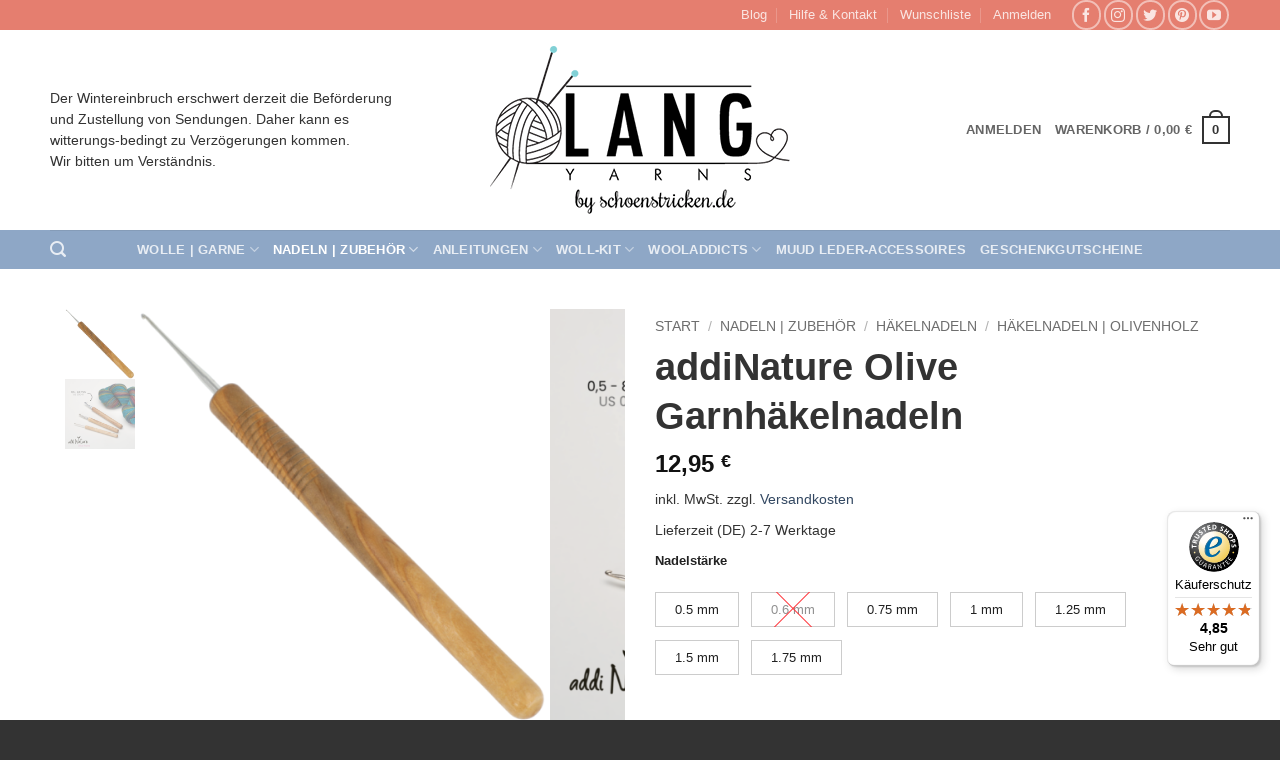

--- FILE ---
content_type: text/html; charset=UTF-8
request_url: https://www.langyarnswolle.de/produkt/addinature-olive-garnhaekelnadeln/
body_size: 44990
content:
<!DOCTYPE html><html lang="de" class="loading-site no-js bg-fill"><head><script data-no-optimize="1">var litespeed_docref=sessionStorage.getItem("litespeed_docref");litespeed_docref&&(Object.defineProperty(document,"referrer",{get:function(){return litespeed_docref}}),sessionStorage.removeItem("litespeed_docref"));</script> <meta charset="UTF-8" /><link rel="profile" href="http://gmpg.org/xfn/11" /><link rel="pingback" href="https://www.langyarnswolle.de/xmlrpc.php" /> <script data-optimized="1" src="[data-uri]" defer></script> <meta name='robots' content='index, follow, max-image-preview:large, max-snippet:-1, max-video-preview:-1' /><style>img:is([sizes="auto" i],[sizes^="auto," i]){contain-intrinsic-size:3000px 1500px}</style><meta name="viewport" content="width=device-width, initial-scale=1" /><title>addiNature Olive Garnhäkelnadeln - Lang Yarns Wolle</title><link rel="canonical" href="https://www.langyarnswolle.de/produkt/addinature-olive-garnhaekelnadeln/" /><meta property="og:locale" content="de_DE" /><meta property="og:type" content="article" /><meta property="og:title" content="addiNature Olive Garnhäkelnadeln - Lang Yarns Wolle" /><meta property="og:description" content="addiNature Olive Garnhäkelnadel &#8211; Die Vorzüge der Olivenholz-Häkelnadeln sind auch in dünneren Stärken erhältlich. Es wird beim gesamten Olivenholz-Sortiment ausschließlich Olivenholz von nicht mehr tragenden Bäumen genutzt. 15 cm | 0,5 -1,75mm" /><meta property="og:url" content="https://www.langyarnswolle.de/produkt/addinature-olive-garnhaekelnadeln/" /><meta property="og:site_name" content="Lang Yarns Wolle" /><meta property="article:modified_time" content="2026-01-15T15:07:03+00:00" /><meta property="og:image" content="https://www.langyarnswolle.de/wp-content/uploads/2023/01/323_1510_LANGYARNS_Haekelnadel_Print.png" /><meta property="og:image:width" content="800" /><meta property="og:image:height" content="800" /><meta property="og:image:type" content="image/png" /><meta name="twitter:card" content="summary_large_image" /> <script type="application/ld+json" class="yoast-schema-graph">{"@context":"https://schema.org","@graph":[{"@type":"WebPage","@id":"https://www.langyarnswolle.de/produkt/addinature-olive-garnhaekelnadeln/","url":"https://www.langyarnswolle.de/produkt/addinature-olive-garnhaekelnadeln/","name":"addiNature Olive Garnhäkelnadeln - Lang Yarns Wolle","isPartOf":{"@id":"https://www.langyarnswolle.de/#website"},"primaryImageOfPage":{"@id":"https://www.langyarnswolle.de/produkt/addinature-olive-garnhaekelnadeln/#primaryimage"},"image":{"@id":"https://www.langyarnswolle.de/produkt/addinature-olive-garnhaekelnadeln/#primaryimage"},"thumbnailUrl":"https://www.langyarnswolle.de/wp-content/uploads/2023/01/323_1510_LANGYARNS_Haekelnadel_Print.png","datePublished":"2023-01-25T12:59:01+00:00","dateModified":"2026-01-15T15:07:03+00:00","breadcrumb":{"@id":"https://www.langyarnswolle.de/produkt/addinature-olive-garnhaekelnadeln/#breadcrumb"},"inLanguage":"de","potentialAction":[{"@type":"ReadAction","target":["https://www.langyarnswolle.de/produkt/addinature-olive-garnhaekelnadeln/"]}]},{"@type":"ImageObject","inLanguage":"de","@id":"https://www.langyarnswolle.de/produkt/addinature-olive-garnhaekelnadeln/#primaryimage","url":"https://www.langyarnswolle.de/wp-content/uploads/2023/01/323_1510_LANGYARNS_Haekelnadel_Print.png","contentUrl":"https://www.langyarnswolle.de/wp-content/uploads/2023/01/323_1510_LANGYARNS_Haekelnadel_Print.png","width":800,"height":800},{"@type":"BreadcrumbList","@id":"https://www.langyarnswolle.de/produkt/addinature-olive-garnhaekelnadeln/#breadcrumb","itemListElement":[{"@type":"ListItem","position":1,"name":"Startseite","item":"https://www.langyarnswolle.de/"},{"@type":"ListItem","position":2,"name":"Shop","item":"https://www.langyarnswolle.de/shop/"},{"@type":"ListItem","position":3,"name":"addiNature Olive Garnhäkelnadeln"}]},{"@type":"WebSite","@id":"https://www.langyarnswolle.de/#website","url":"https://www.langyarnswolle.de/","name":"Lang Yarns Wolle","description":"Wolle kaufen bei schoenstricken","potentialAction":[{"@type":"SearchAction","target":{"@type":"EntryPoint","urlTemplate":"https://www.langyarnswolle.de/?s={search_term_string}"},"query-input":{"@type":"PropertyValueSpecification","valueRequired":true,"valueName":"search_term_string"}}],"inLanguage":"de"}]}</script> <link rel='dns-prefetch' href='//widgets.trustedshops.com' /><link rel='dns-prefetch' href='//www.langyarnswolle.de' /><link rel='preconnect' href='https://www.langyarnswolle.de' /><link rel='prefetch' href='https://www.langyarnswolle.de/wp-content/themes/langyarns/assets/js/flatsome.js?ver=e2eddd6c228105dac048' /><link rel='prefetch' href='https://www.langyarnswolle.de/wp-content/themes/langyarns/assets/js/chunk.slider.js?ver=3.20.2' /><link rel='prefetch' href='https://www.langyarnswolle.de/wp-content/themes/langyarns/assets/js/chunk.popups.js?ver=3.20.2' /><link rel='prefetch' href='https://www.langyarnswolle.de/wp-content/themes/langyarns/assets/js/chunk.tooltips.js?ver=3.20.2' /><link rel='prefetch' href='https://www.langyarnswolle.de/wp-content/themes/langyarns/assets/js/woocommerce.js?ver=1c9be63d628ff7c3ff4c' /><link rel="alternate" type="application/rss+xml" title="Lang Yarns Wolle &raquo; Feed" href="https://www.langyarnswolle.de/feed/" /><link rel="alternate" type="application/rss+xml" title="Lang Yarns Wolle &raquo; Kommentar-Feed" href="https://www.langyarnswolle.de/comments/feed/" /><link data-optimized="1" rel='stylesheet' id='wepb-checkout-integration-css' href='https://www.langyarnswolle.de/wp-content/litespeed/css/bda7a5d796c4bb15b021b187da25bbf2.css?ver=5bbf2' type='text/css' media='all' /><style id='wp-block-library-inline-css' type='text/css'>:root{--wp-admin-theme-color:#007cba;--wp-admin-theme-color--rgb:0,124,186;--wp-admin-theme-color-darker-10:#006ba1;--wp-admin-theme-color-darker-10--rgb:0,107,161;--wp-admin-theme-color-darker-20:#005a87;--wp-admin-theme-color-darker-20--rgb:0,90,135;--wp-admin-border-width-focus:2px;--wp-block-synced-color:#7a00df;--wp-block-synced-color--rgb:122,0,223;--wp-bound-block-color:var(--wp-block-synced-color)}@media (min-resolution:192dpi){:root{--wp-admin-border-width-focus:1.5px}}.wp-element-button{cursor:pointer}:root{--wp--preset--font-size--normal:16px;--wp--preset--font-size--huge:42px}:root .has-very-light-gray-background-color{background-color:#eee}:root .has-very-dark-gray-background-color{background-color:#313131}:root .has-very-light-gray-color{color:#eee}:root .has-very-dark-gray-color{color:#313131}:root .has-vivid-green-cyan-to-vivid-cyan-blue-gradient-background{background:linear-gradient(135deg,#00d084,#0693e3)}:root .has-purple-crush-gradient-background{background:linear-gradient(135deg,#34e2e4,#4721fb 50%,#ab1dfe)}:root .has-hazy-dawn-gradient-background{background:linear-gradient(135deg,#faaca8,#dad0ec)}:root .has-subdued-olive-gradient-background{background:linear-gradient(135deg,#fafae1,#67a671)}:root .has-atomic-cream-gradient-background{background:linear-gradient(135deg,#fdd79a,#004a59)}:root .has-nightshade-gradient-background{background:linear-gradient(135deg,#330968,#31cdcf)}:root .has-midnight-gradient-background{background:linear-gradient(135deg,#020381,#2874fc)}.has-regular-font-size{font-size:1em}.has-larger-font-size{font-size:2.625em}.has-normal-font-size{font-size:var(--wp--preset--font-size--normal)}.has-huge-font-size{font-size:var(--wp--preset--font-size--huge)}.has-text-align-center{text-align:center}.has-text-align-left{text-align:left}.has-text-align-right{text-align:right}#end-resizable-editor-section{display:none}.aligncenter{clear:both}.items-justified-left{justify-content:flex-start}.items-justified-center{justify-content:center}.items-justified-right{justify-content:flex-end}.items-justified-space-between{justify-content:space-between}.screen-reader-text{border:0;clip-path:inset(50%);height:1px;margin:-1px;overflow:hidden;padding:0;position:absolute;width:1px;word-wrap:normal!important}.screen-reader-text:focus{background-color:#ddd;clip-path:none;color:#444;display:block;font-size:1em;height:auto;left:5px;line-height:normal;padding:15px 23px 14px;text-decoration:none;top:5px;width:auto;z-index:100000}html :where(.has-border-color){border-style:solid}html :where([style*=border-top-color]){border-top-style:solid}html :where([style*=border-right-color]){border-right-style:solid}html :where([style*=border-bottom-color]){border-bottom-style:solid}html :where([style*=border-left-color]){border-left-style:solid}html :where([style*=border-width]){border-style:solid}html :where([style*=border-top-width]){border-top-style:solid}html :where([style*=border-right-width]){border-right-style:solid}html :where([style*=border-bottom-width]){border-bottom-style:solid}html :where([style*=border-left-width]){border-left-style:solid}html :where(img[class*=wp-image-]){height:auto;max-width:100%}:where(figure){margin:0 0 1em}html :where(.is-position-sticky){--wp-admin--admin-bar--position-offset:var(--wp-admin--admin-bar--height,0px)}@media screen and (max-width:600px){html :where(.is-position-sticky){--wp-admin--admin-bar--position-offset:0px}}</style><link data-optimized="1" rel='stylesheet' id='photoswipe-css' href='https://www.langyarnswolle.de/wp-content/litespeed/css/2f477fd28c81fdf0cb4c7c3a9dd4372e.css?ver=4372e' type='text/css' media='all' /><link data-optimized="1" rel='stylesheet' id='photoswipe-default-skin-css' href='https://www.langyarnswolle.de/wp-content/litespeed/css/2daeb99038893585d29144e35d94575c.css?ver=4575c' type='text/css' media='all' /><style id='woocommerce-inline-inline-css' type='text/css'>.woocommerce form .form-row .required{visibility:visible}</style><link data-optimized="1" rel='stylesheet' id='aws-pro-style-css' href='https://www.langyarnswolle.de/wp-content/litespeed/css/5373594367513b7b29937a58bf4eb942.css?ver=eb942' type='text/css' media='all' /><link data-optimized="1" rel='stylesheet' id='vi-wpvs-frontend-style-css' href='https://www.langyarnswolle.de/wp-content/litespeed/css/eff5bdf10ca3cf999e4f8dc8aa741478.css?ver=41478' type='text/css' media='all' /><style id='vi-wpvs-frontend-style-inline-css' type='text/css'>.vi-wpvs-variation-wrap.vi-wpvs-variation-wrap-vi_wpvs_button_design .vi-wpvs-option-wrap{transition:all 30ms ease-in-out}.vi-wpvs-variation-wrap.vi-wpvs-variation-wrap-vi_wpvs_button_design .vi-wpvs-variation-button-select,.vi-wpvs-variation-wrap.vi-wpvs-variation-wrap-vi_wpvs_button_design .vi-wpvs-option-wrap{padding:10px 20px;font-size:13px}.vi-wpvs-variation-wrap.vi-wpvs-variation-wrap-vi_wpvs_button_design .vi-wpvs-option-wrap .vi-wpvs-option:not(.vi-wpvs-option-select){border-radius:inherit}.vi-wpvs-variation-wrap.vi-wpvs-variation-wrap-image.vi-wpvs-variation-wrap-vi_wpvs_button_design .vi-wpvs-option-wrap,.vi-wpvs-variation-wrap.vi-wpvs-variation-wrap-variation_img.vi-wpvs-variation-wrap-vi_wpvs_button_design .vi-wpvs-option-wrap,.vi-wpvs-variation-wrap.vi-wpvs-variation-wrap-color.vi-wpvs-variation-wrap-vi_wpvs_button_design .vi-wpvs-option-wrap{width:48px;height:48px}.vi-wpvs-variation-wrap.vi-wpvs-variation-wrap-image.vi-wpvs-variation-wrap-vi_wpvs_button_design .vi-wpvs-option-wrap.vi-wpvs-option-wrap-default .vi-wpvs-option,.vi-wpvs-variation-wrap.vi-wpvs-variation-wrap-variation_img.vi-wpvs-variation-wrap-vi_wpvs_button_design .vi-wpvs-option-wrap.vi-wpvs-option-wrap-default .vi-wpvs-option,.vi-wpvs-variation-wrap.vi-wpvs-variation-wrap-color.vi-wpvs-variation-wrap-vi_wpvs_button_design .vi-wpvs-option-wrap.vi-wpvs-option-wrap-default .vi-wpvs-option{width:46px;height:46px}.vi-wpvs-variation-wrap.vi-wpvs-variation-wrap-image.vi-wpvs-variation-wrap-vi_wpvs_button_design .vi-wpvs-option-wrap.vi-wpvs-option-wrap-hover .vi-wpvs-option,.vi-wpvs-variation-wrap.vi-wpvs-variation-wrap-variation_img.vi-wpvs-variation-wrap-vi_wpvs_button_design .vi-wpvs-option-wrap.vi-wpvs-option-wrap-hover .vi-wpvs-option,.vi-wpvs-variation-wrap.vi-wpvs-variation-wrap-color.vi-wpvs-variation-wrap-vi_wpvs_button_design .vi-wpvs-option-wrap.vi-wpvs-option-wrap-hover .vi-wpvs-option{width:46px;height:46px}.vi-wpvs-variation-wrap.vi-wpvs-variation-wrap-image.vi-wpvs-variation-wrap-vi_wpvs_button_design .vi-wpvs-option-wrap.vi-wpvs-option-wrap-selected .vi-wpvs-option,.vi-wpvs-variation-wrap.vi-wpvs-variation-wrap-variation_img.vi-wpvs-variation-wrap-vi_wpvs_button_design .vi-wpvs-option-wrap.vi-wpvs-option-wrap-selected .vi-wpvs-option,.vi-wpvs-variation-wrap.vi-wpvs-variation-wrap-color.vi-wpvs-variation-wrap-vi_wpvs_button_design .vi-wpvs-option-wrap.vi-wpvs-option-wrap-selected .vi-wpvs-option{width:46px;height:46px}.vi-wpvs-variation-wrap.vi-wpvs-variation-wrap-vi_wpvs_button_design .vi-wpvs-option-wrap.vi-wpvs-option-wrap-selected{box-shadow:0 0 0 1px rgb(33 33 33) inset}.vi-wpvs-variation-wrap.vi-wpvs-variation-wrap-vi_wpvs_button_design .vi-wpvs-variation-wrap-select-wrap .vi-wpvs-option-wrap.vi-wpvs-option-wrap-selected{box-shadow:0 0 0 1px rgb(33 33 33)inset}.vi-wpvs-variation-wrap.vi-wpvs-variation-wrap-vi_wpvs_button_design .vi-wpvs-option-wrap.vi-wpvs-option-wrap-selected{color:rgb(255 255 255);background:rgb(33 33 33)}.vi-wpvs-variation-wrap.vi-wpvs-variation-wrap-vi_wpvs_button_design .vi-wpvs-option-wrap.vi-wpvs-option-wrap-selected .vi-wpvs-option{color:rgb(255 255 255)}.vi-wpvs-variation-wrap.vi-wpvs-variation-wrap-vi_wpvs_button_design .vi-wpvs-option-wrap.vi-wpvs-option-wrap-hover{box-shadow:0 0 0 1px rgb(33 33 33) inset}.vi-wpvs-variation-wrap.vi-wpvs-variation-wrap-vi_wpvs_button_design .vi-wpvs-variation-wrap-select-wrap .vi-wpvs-option-wrap.vi-wpvs-option-wrap-hover{box-shadow:0 0 0 1px rgb(33 33 33) inset}.vi-wpvs-variation-wrap.vi-wpvs-variation-wrap-vi_wpvs_button_design .vi-wpvs-option-wrap.vi-wpvs-option-wrap-hover{color:rgb(255 255 255);background:rgb(33 33 33)}.vi-wpvs-variation-wrap.vi-wpvs-variation-wrap-vi_wpvs_button_design .vi-wpvs-option-wrap.vi-wpvs-option-wrap-hover .vi-wpvs-option{color:rgb(255 255 255)}.vi-wpvs-variation-wrap.vi-wpvs-variation-wrap-vi_wpvs_button_design .vi-wpvs-option-wrap.vi-wpvs-option-wrap-default{box-shadow:0 0 0 1px #ccc inset}.vi-wpvs-variation-wrap.vi-wpvs-variation-wrap-vi_wpvs_button_design .vi-wpvs-variation-wrap-select-wrap .vi-wpvs-option-wrap.vi-wpvs-option-wrap-default{box-shadow:0 0 0 1px #ccc}.vi-wpvs-variation-wrap.vi-wpvs-variation-wrap-vi_wpvs_button_design .vi-wpvs-option-wrap.vi-wpvs-option-wrap-default{color:rgb(33 33 33);background:#fff}.vi-wpvs-variation-wrap.vi-wpvs-variation-wrap-vi_wpvs_button_design .vi-wpvs-option-wrap.vi-wpvs-option-wrap-default .vi-wpvs-option{color:rgb(33 33 33)}.vi-wpvs-variation-wrap.vi-wpvs-variation-wrap-vi_wpvs_button_design .vi-wpvs-option-wrap.vi-wpvs-option-wrap-out-of-stock,.vi-wpvs-variation-wrap.vi-wpvs-variation-wrap-vi_wpvs_button_design .vi-wpvs-option-wrap.vi-wpvs-option-wrap-out-of-stock-attribute,.vi-wpvs-variation-wrap.vi-wpvs-variation-wrap-vi_wpvs_button_design .vi-wpvs-option-wrap.vi-wpvs-option-wrap-disable{z-index:1}.vi-wpvs-variation-wrap.vi-wpvs-variation-wrap-vi_wpvs_button_design .vi-wpvs-option-wrap .vi-wpvs-option-tooltip{min-width:100px;height:auto;padding:5px 8px}.vi-wpvs-variation-wrap.vi-wpvs-variation-wrap-vi_wpvs_button_design .vi-wpvs-option-wrap .vi-wpvs-option-tooltip{font-size:14px;border-radius:3px}.vi-wpvs-variation-wrap.vi-wpvs-variation-wrap-vi_wpvs_button_design .vi-wpvs-option-wrap .vi-wpvs-option-tooltip,.vi-wpvs-variation-wrap.vi-wpvs-variation-wrap-vi_wpvs_button_design .vi-wpvs-option-wrap .vi-wpvs-option-tooltip span{color:#222222!important;background:#ffffff!important}.vi-wpvs-variation-wrap.vi-wpvs-variation-wrap-vi_wpvs_button_design .vi-wpvs-option-wrap .vi-wpvs-option-tooltip::after{border-width:5px;border-style:solid;margin-left:-5px;margin-top:-1px;border-color:#fff #fff0 #fff0 #fff0}.vi-wpvs-variation-wrap.vi-wpvs-variation-wrap-vi_wpvs_button_design .vi-wpvs-option-wrap .vi-wpvs-option-tooltip{border:1px solid #ccc}.vi-wpvs-variation-wrap.vi-wpvs-variation-wrap-vi_wpvs_button_design .vi-wpvs-option-wrap .vi-wpvs-option-tooltip::before{border-width:6px;border-style:solid;margin-left:-6px;border-color:#ccc #fff0 #fff0 #fff0}.vi-wpvs-variation-wrap-loop.vi-wpvs-variation-wrap.vi-wpvs-variation-wrap-vi_wpvs_button_design .vi-wpvs-variation-button-select,.vi-wpvs-variation-wrap-loop.vi-wpvs-variation-wrap.vi-wpvs-variation-wrap-vi_wpvs_button_design .vi-wpvs-option-wrap{font-size:9px}.vi-wpvs-variation-wrap-loop.vi-wpvs-variation-wrap.vi-wpvs-variation-wrap-image.vi-wpvs-variation-wrap-vi_wpvs_button_design .vi-wpvs-option-wrap,.vi-wpvs-variation-wrap-loop.vi-wpvs-variation-wrap.vi-wpvs-variation-wrap-variation_img.vi-wpvs-variation-wrap-vi_wpvs_button_design .vi-wpvs-option-wrap,.vi-wpvs-variation-wrap-loop.vi-wpvs-variation-wrap.vi-wpvs-variation-wrap-color.vi-wpvs-variation-wrap-vi_wpvs_button_design .vi-wpvs-option-wrap{width:36px!important;height:36px!important}.vi-wpvs-variation-wrap-loop.vi-wpvs-variation-wrap.vi-wpvs-variation-wrap-image.vi-wpvs-variation-wrap-vi_wpvs_button_design .vi-wpvs-option-wrap.vi-wpvs-option-wrap-default .vi-wpvs-option,.vi-wpvs-variation-wrap-loop.vi-wpvs-variation-wrap.vi-wpvs-variation-wrap-variation_img.vi-wpvs-variation-wrap-vi_wpvs_button_design .vi-wpvs-option-wrap.vi-wpvs-option-wrap-default .vi-wpvs-option,.vi-wpvs-variation-wrap-loop.vi-wpvs-variation-wrap.vi-wpvs-variation-wrap-color.vi-wpvs-variation-wrap-vi_wpvs_button_design .vi-wpvs-option-wrap.vi-wpvs-option-wrap-default .vi-wpvs-option{width:34px;height:34px}.vi-wpvs-variation-wrap-loop.vi-wpvs-variation-wrap.vi-wpvs-variation-wrap-image.vi-wpvs-variation-wrap-vi_wpvs_button_design .vi-wpvs-option-wrap.vi-wpvs-option-wrap-hover .vi-wpvs-option,.vi-wpvs-variation-wrap-loop.vi-wpvs-variation-wrap.vi-wpvs-variation-wrap-variation_img.vi-wpvs-variation-wrap-vi_wpvs_button_design .vi-wpvs-option-wrap.vi-wpvs-option-wrap-hover .vi-wpvs-option,.vi-wpvs-variation-wrap-loop.vi-wpvs-variation-wrap.vi-wpvs-variation-wrap-color.vi-wpvs-variation-wrap-vi_wpvs_button_design .vi-wpvs-option-wrap.vi-wpvs-option-wrap-hover .vi-wpvs-option{width:34px;height:34px}.vi-wpvs-variation-wrap-loop.vi-wpvs-variation-wrap.vi-wpvs-variation-wrap-image.vi-wpvs-variation-wrap-vi_wpvs_button_design .vi-wpvs-option-wrap.vi-wpvs-option-wrap-selected .vi-wpvs-option,.vi-wpvs-variation-wrap-loop.vi-wpvs-variation-wrap.vi-wpvs-variation-wrap-variation_img.vi-wpvs-variation-wrap-vi_wpvs_button_design .vi-wpvs-option-wrap.vi-wpvs-option-wrap-selected .vi-wpvs-option,.vi-wpvs-variation-wrap-loop.vi-wpvs-variation-wrap.vi-wpvs-variation-wrap-color.vi-wpvs-variation-wrap-vi_wpvs_button_design .vi-wpvs-option-wrap.vi-wpvs-option-wrap-selected .vi-wpvs-option{width:34px;height:34px}@media screen and (max-width:600px){.vi-wpvs-variation-wrap.vi-wpvs-variation-wrap-vi_wpvs_button_design .vi-wpvs-variation-button-select,.vi-wpvs-variation-wrap.vi-wpvs-variation-wrap-vi_wpvs_button_design .vi-wpvs-option-wrap{font-size:11px}.vi-wpvs-variation-wrap.vi-wpvs-variation-wrap-image.vi-wpvs-variation-wrap-vi_wpvs_button_design .vi-wpvs-option-wrap,.vi-wpvs-variation-wrap.vi-wpvs-variation-wrap-variation_img.vi-wpvs-variation-wrap-vi_wpvs_button_design .vi-wpvs-option-wrap,.vi-wpvs-variation-wrap.vi-wpvs-variation-wrap-color.vi-wpvs-variation-wrap-vi_wpvs_button_design .vi-wpvs-option-wrap{width:40.8px;height:40.8px}.vi-wpvs-variation-wrap.vi-wpvs-variation-wrap-image.vi-wpvs-variation-wrap-vi_wpvs_button_design .vi-wpvs-option-wrap.vi-wpvs-option-wrap-default .vi-wpvs-option,.vi-wpvs-variation-wrap.vi-wpvs-variation-wrap-variation_img.vi-wpvs-variation-wrap-vi_wpvs_button_design .vi-wpvs-option-wrap.vi-wpvs-option-wrap-default .vi-wpvs-option,.vi-wpvs-variation-wrap.vi-wpvs-variation-wrap-color.vi-wpvs-variation-wrap-vi_wpvs_button_design .vi-wpvs-option-wrap.vi-wpvs-option-wrap-default .vi-wpvs-option{width:32.68px;height:32.68px}.vi-wpvs-variation-wrap.vi-wpvs-variation-wrap-image.vi-wpvs-variation-wrap-vi_wpvs_button_design .vi-wpvs-option-wrap.vi-wpvs-option-wrap-hover .vi-wpvs-option,.vi-wpvs-variation-wrap.vi-wpvs-variation-wrap-variation_img.vi-wpvs-variation-wrap-vi_wpvs_button_design .vi-wpvs-option-wrap.vi-wpvs-option-wrap-hover .vi-wpvs-option,.vi-wpvs-variation-wrap.vi-wpvs-variation-wrap-color.vi-wpvs-variation-wrap-vi_wpvs_button_design .vi-wpvs-option-wrap.vi-wpvs-option-wrap-hover .vi-wpvs-option{width:32.68px;height:32.68px}.vi-wpvs-variation-wrap.vi-wpvs-variation-wrap-image.vi-wpvs-variation-wrap-vi_wpvs_button_design .vi-wpvs-option-wrap.vi-wpvs-option-wrap-selected .vi-wpvs-option,.vi-wpvs-variation-wrap.vi-wpvs-variation-wrap-variation_img.vi-wpvs-variation-wrap-vi_wpvs_button_design .vi-wpvs-option-wrap.vi-wpvs-option-wrap-selected .vi-wpvs-option,.vi-wpvs-variation-wrap.vi-wpvs-variation-wrap-color.vi-wpvs-variation-wrap-vi_wpvs_button_design .vi-wpvs-option-wrap.vi-wpvs-option-wrap-selected .vi-wpvs-option{width:32.68px;height:32.68px}}.vi-wpvs-variation-wrap.vi-wpvs-variation-wrap-vi_wpvs_color_design .vi-wpvs-option-wrap{transition:all 30ms ease-in-out}.vi-wpvs-variation-wrap.vi-wpvs-variation-wrap-vi_wpvs_color_design .vi-wpvs-variation-button-select,.vi-wpvs-variation-wrap.vi-wpvs-variation-wrap-vi_wpvs_color_design .vi-wpvs-option-wrap{height:32px;width:32px;padding:3px;font-size:13px;border-radius:20px}.vi-wpvs-variation-wrap.vi-wpvs-variation-wrap-vi_wpvs_color_design .vi-wpvs-option-wrap .vi-wpvs-option:not(.vi-wpvs-option-select){border-radius:inherit}.vi-wpvs-variation-wrap.vi-wpvs-variation-wrap-image.vi-wpvs-variation-wrap-vi_wpvs_color_design .vi-wpvs-option-wrap.vi-wpvs-option-wrap-hover .vi-wpvs-option,.vi-wpvs-variation-wrap.vi-wpvs-variation-wrap-variation_img.vi-wpvs-variation-wrap-vi_wpvs_color_design .vi-wpvs-option-wrap.vi-wpvs-option-wrap-hover .vi-wpvs-option,.vi-wpvs-variation-wrap.vi-wpvs-variation-wrap-color.vi-wpvs-variation-wrap-vi_wpvs_color_design .vi-wpvs-option-wrap.vi-wpvs-option-wrap-hover .vi-wpvs-option{width:30px;height:30px}.vi-wpvs-variation-wrap.vi-wpvs-variation-wrap-image.vi-wpvs-variation-wrap-vi_wpvs_color_design .vi-wpvs-option-wrap.vi-wpvs-option-wrap-selected .vi-wpvs-option,.vi-wpvs-variation-wrap.vi-wpvs-variation-wrap-variation_img.vi-wpvs-variation-wrap-vi_wpvs_color_design .vi-wpvs-option-wrap.vi-wpvs-option-wrap-selected .vi-wpvs-option,.vi-wpvs-variation-wrap.vi-wpvs-variation-wrap-color.vi-wpvs-variation-wrap-vi_wpvs_color_design .vi-wpvs-option-wrap.vi-wpvs-option-wrap-selected .vi-wpvs-option{width:30px;height:30px}.vi-wpvs-variation-wrap.vi-wpvs-variation-wrap-vi_wpvs_color_design .vi-wpvs-option-wrap.vi-wpvs-option-wrap-selected{box-shadow:0 0 0 1px rgb(0 0 0) inset}.vi-wpvs-variation-wrap.vi-wpvs-variation-wrap-vi_wpvs_color_design .vi-wpvs-variation-wrap-select-wrap .vi-wpvs-option-wrap.vi-wpvs-option-wrap-selected{box-shadow:0 0 0 1px rgb(0 0 0)inset}.vi-wpvs-variation-wrap.vi-wpvs-variation-wrap-vi_wpvs_color_design .vi-wpvs-option-wrap.vi-wpvs-option-wrap-selected{background:#fff0;border-radius:20px}.vi-wpvs-variation-wrap.vi-wpvs-variation-wrap-vi_wpvs_color_design .vi-wpvs-option-wrap.vi-wpvs-option-wrap-hover{box-shadow:0 0 0 1px rgb(0 0 0) inset}.vi-wpvs-variation-wrap.vi-wpvs-variation-wrap-vi_wpvs_color_design .vi-wpvs-variation-wrap-select-wrap .vi-wpvs-option-wrap.vi-wpvs-option-wrap-hover{box-shadow:0 0 0 1px rgb(0 0 0) inset}.vi-wpvs-variation-wrap.vi-wpvs-variation-wrap-vi_wpvs_color_design .vi-wpvs-option-wrap.vi-wpvs-option-wrap-hover{background:#fff0;border-radius:20px}.vi-wpvs-variation-wrap.vi-wpvs-variation-wrap-vi_wpvs_color_design .vi-wpvs-option-wrap.vi-wpvs-option-wrap-default{box-shadow:0 4px 2px -2px rgb(238 238 238)}.vi-wpvs-variation-wrap.vi-wpvs-variation-wrap-vi_wpvs_color_design .vi-wpvs-variation-wrap-select-wrap .vi-wpvs-option-wrap.vi-wpvs-option-wrap-default{box-shadow:0 4px 2px -2px rgb(238 238 238)}.vi-wpvs-variation-wrap.vi-wpvs-variation-wrap-vi_wpvs_color_design .vi-wpvs-option-wrap.vi-wpvs-option-wrap-default{background:#fff0;border-radius:20px}.vi-wpvs-variation-wrap.vi-wpvs-variation-wrap-vi_wpvs_color_design .vi-wpvs-option-wrap .vi-wpvs-option-tooltip{display:none}.vi-wpvs-variation-wrap-loop.vi-wpvs-variation-wrap.vi-wpvs-variation-wrap-vi_wpvs_color_design .vi-wpvs-variation-button-select,.vi-wpvs-variation-wrap-loop.vi-wpvs-variation-wrap.vi-wpvs-variation-wrap-vi_wpvs_color_design .vi-wpvs-option-wrap{height:27px;width:27px;font-size:11px}.vi-wpvs-variation-wrap-loop.vi-wpvs-variation-wrap-slider.vi-wpvs-variation-wrap.vi-wpvs-variation-wrap-vi_wpvs_color_design .vi-wpvs-option-wrap{height:27.2px!important;width:27.2px!important}.vi-wpvs-variation-wrap-loop.vi-wpvs-variation-wrap.vi-wpvs-variation-wrap-image.vi-wpvs-variation-wrap-vi_wpvs_color_design .vi-wpvs-option-wrap.vi-wpvs-option-wrap-hover .vi-wpvs-option,.vi-wpvs-variation-wrap-loop.vi-wpvs-variation-wrap.vi-wpvs-variation-wrap-variation_img.vi-wpvs-variation-wrap-vi_wpvs_color_design .vi-wpvs-option-wrap.vi-wpvs-option-wrap-hover .vi-wpvs-option,.vi-wpvs-variation-wrap-loop.vi-wpvs-variation-wrap.vi-wpvs-variation-wrap-color.vi-wpvs-variation-wrap-vi_wpvs_color_design .vi-wpvs-option-wrap.vi-wpvs-option-wrap-hover .vi-wpvs-option{width:25.2px;height:25.2px}.vi-wpvs-variation-wrap-loop.vi-wpvs-variation-wrap.vi-wpvs-variation-wrap-image.vi-wpvs-variation-wrap-vi_wpvs_color_design .vi-wpvs-option-wrap.vi-wpvs-option-wrap-selected .vi-wpvs-option,.vi-wpvs-variation-wrap-loop.vi-wpvs-variation-wrap.vi-wpvs-variation-wrap-variation_img.vi-wpvs-variation-wrap-vi_wpvs_color_design .vi-wpvs-option-wrap.vi-wpvs-option-wrap-selected .vi-wpvs-option,.vi-wpvs-variation-wrap-loop.vi-wpvs-variation-wrap.vi-wpvs-variation-wrap-color.vi-wpvs-variation-wrap-vi_wpvs_color_design .vi-wpvs-option-wrap.vi-wpvs-option-wrap-selected .vi-wpvs-option{width:25.2px;height:25.2px}.vi-wpvs-variation-wrap-loop.vi-wpvs-variation-wrap.vi-wpvs-variation-wrap-vi_wpvs_color_design .vi-wpvs-option-wrap.vi-wpvs-option-wrap-selected{border-radius:17px}@media screen and (max-width:600px){.vi-wpvs-variation-wrap.vi-wpvs-variation-wrap-vi_wpvs_color_design .vi-wpvs-variation-button-select,.vi-wpvs-variation-wrap.vi-wpvs-variation-wrap-vi_wpvs_color_design .vi-wpvs-option-wrap{width:27px;height:27px;font-size:11px}.vi-wpvs-variation-wrap.vi-wpvs-variation-wrap-image.vi-wpvs-variation-wrap-vi_wpvs_color_design .vi-wpvs-option-wrap.vi-wpvs-option-wrap-hover .vi-wpvs-option,.vi-wpvs-variation-wrap.vi-wpvs-variation-wrap-variation_img.vi-wpvs-variation-wrap-vi_wpvs_color_design .vi-wpvs-option-wrap.vi-wpvs-option-wrap-hover .vi-wpvs-option,.vi-wpvs-variation-wrap.vi-wpvs-variation-wrap-color.vi-wpvs-variation-wrap-vi_wpvs_color_design .vi-wpvs-option-wrap.vi-wpvs-option-wrap-hover .vi-wpvs-option{width:25.2px;height:25.2px}.vi-wpvs-variation-wrap.vi-wpvs-variation-wrap-image.vi-wpvs-variation-wrap-vi_wpvs_color_design .vi-wpvs-option-wrap.vi-wpvs-option-wrap-selected .vi-wpvs-option,.vi-wpvs-variation-wrap.vi-wpvs-variation-wrap-variation_img.vi-wpvs-variation-wrap-vi_wpvs_color_design .vi-wpvs-option-wrap.vi-wpvs-option-wrap-selected .vi-wpvs-option,.vi-wpvs-variation-wrap.vi-wpvs-variation-wrap-color.vi-wpvs-variation-wrap-vi_wpvs_color_design .vi-wpvs-option-wrap.vi-wpvs-option-wrap-selected .vi-wpvs-option{width:25.2px;height:25.2px}.vi-wpvs-variation-wrap.vi-wpvs-variation-wrap-vi_wpvs_color_design .vi-wpvs-option-wrap.vi-wpvs-option-wrap-selected{border-radius:17px}}.vi-wpvs-variation-wrap.vi-wpvs-variation-wrap-vi_wpvs_image_design .vi-wpvs-option-wrap{transition:all 30ms ease-in-out}.vi-wpvs-variation-wrap.vi-wpvs-variation-wrap-vi_wpvs_image_design .vi-wpvs-variation-button-select,.vi-wpvs-variation-wrap.vi-wpvs-variation-wrap-vi_wpvs_image_design .vi-wpvs-option-wrap{height:60px;width:60px;padding:4px;font-size:13px}.vi-wpvs-variation-wrap.vi-wpvs-variation-wrap-vi_wpvs_image_design .vi-wpvs-option-wrap .vi-wpvs-option:not(.vi-wpvs-option-select){border-radius:inherit}.vi-wpvs-variation-wrap.vi-wpvs-variation-wrap-image.vi-wpvs-variation-wrap-vi_wpvs_image_design .vi-wpvs-option-wrap.vi-wpvs-option-wrap-default .vi-wpvs-option,.vi-wpvs-variation-wrap.vi-wpvs-variation-wrap-variation_img.vi-wpvs-variation-wrap-vi_wpvs_image_design .vi-wpvs-option-wrap.vi-wpvs-option-wrap-default .vi-wpvs-option,.vi-wpvs-variation-wrap.vi-wpvs-variation-wrap-color.vi-wpvs-variation-wrap-vi_wpvs_image_design .vi-wpvs-option-wrap.vi-wpvs-option-wrap-default .vi-wpvs-option{width:58px;height:58px}.vi-wpvs-variation-wrap.vi-wpvs-variation-wrap-image.vi-wpvs-variation-wrap-vi_wpvs_image_design .vi-wpvs-option-wrap.vi-wpvs-option-wrap-hover .vi-wpvs-option,.vi-wpvs-variation-wrap.vi-wpvs-variation-wrap-variation_img.vi-wpvs-variation-wrap-vi_wpvs_image_design .vi-wpvs-option-wrap.vi-wpvs-option-wrap-hover .vi-wpvs-option,.vi-wpvs-variation-wrap.vi-wpvs-variation-wrap-color.vi-wpvs-variation-wrap-vi_wpvs_image_design .vi-wpvs-option-wrap.vi-wpvs-option-wrap-hover .vi-wpvs-option{width:58px;height:58px}.vi-wpvs-variation-wrap.vi-wpvs-variation-wrap-image.vi-wpvs-variation-wrap-vi_wpvs_image_design .vi-wpvs-option-wrap.vi-wpvs-option-wrap-selected .vi-wpvs-option,.vi-wpvs-variation-wrap.vi-wpvs-variation-wrap-variation_img.vi-wpvs-variation-wrap-vi_wpvs_image_design .vi-wpvs-option-wrap.vi-wpvs-option-wrap-selected .vi-wpvs-option,.vi-wpvs-variation-wrap.vi-wpvs-variation-wrap-color.vi-wpvs-variation-wrap-vi_wpvs_image_design .vi-wpvs-option-wrap.vi-wpvs-option-wrap-selected .vi-wpvs-option{width:58px;height:58px}.vi-wpvs-variation-wrap.vi-wpvs-variation-wrap-vi_wpvs_image_design .vi-wpvs-option-wrap.vi-wpvs-option-wrap-selected{box-shadow:0 0 0 1px rgb(33 33 33) inset}.vi-wpvs-variation-wrap.vi-wpvs-variation-wrap-vi_wpvs_image_design .vi-wpvs-variation-wrap-select-wrap .vi-wpvs-option-wrap.vi-wpvs-option-wrap-selected{box-shadow:0 0 0 1px rgb(33 33 33)inset}.vi-wpvs-variation-wrap.vi-wpvs-variation-wrap-vi_wpvs_image_design .vi-wpvs-option-wrap.vi-wpvs-option-wrap-hover{box-shadow:0 0 0 1px rgb(33 33 33) inset}.vi-wpvs-variation-wrap.vi-wpvs-variation-wrap-vi_wpvs_image_design .vi-wpvs-variation-wrap-select-wrap .vi-wpvs-option-wrap.vi-wpvs-option-wrap-hover{box-shadow:0 0 0 1px rgb(33 33 33) inset}.vi-wpvs-variation-wrap.vi-wpvs-variation-wrap-vi_wpvs_image_design .vi-wpvs-option-wrap.vi-wpvs-option-wrap-default{box-shadow:0 0 0 1px rgb(238 238 238) inset}.vi-wpvs-variation-wrap.vi-wpvs-variation-wrap-vi_wpvs_image_design .vi-wpvs-variation-wrap-select-wrap .vi-wpvs-option-wrap.vi-wpvs-option-wrap-default{box-shadow:0 0 0 1px rgb(238 238 238)}.vi-wpvs-variation-wrap.vi-wpvs-variation-wrap-vi_wpvs_image_design .vi-wpvs-option-wrap.vi-wpvs-option-wrap-default{background:rgb(255 255 255)}.vi-wpvs-variation-wrap.vi-wpvs-variation-wrap-vi_wpvs_image_design .vi-wpvs-option-wrap.vi-wpvs-option-wrap-out-of-stock,.vi-wpvs-variation-wrap.vi-wpvs-variation-wrap-vi_wpvs_image_design .vi-wpvs-option-wrap.vi-wpvs-option-wrap-out-of-stock-attribute,.vi-wpvs-variation-wrap.vi-wpvs-variation-wrap-vi_wpvs_image_design .vi-wpvs-option-wrap.vi-wpvs-option-wrap-disable{z-index:1}.vi-wpvs-variation-wrap.vi-wpvs-variation-wrap-vi_wpvs_image_design .vi-wpvs-option-wrap .vi-wpvs-option-tooltip{min-width:100px;height:auto;padding:5px 8px}.vi-wpvs-variation-wrap.vi-wpvs-variation-wrap-vi_wpvs_image_design .vi-wpvs-option-wrap .vi-wpvs-option-tooltip{font-size:14px;border-radius:3px}.vi-wpvs-variation-wrap.vi-wpvs-variation-wrap-vi_wpvs_image_design .vi-wpvs-option-wrap .vi-wpvs-option-tooltip,.vi-wpvs-variation-wrap.vi-wpvs-variation-wrap-vi_wpvs_image_design .vi-wpvs-option-wrap .vi-wpvs-option-tooltip span{color:#222222!important;background:#ffffff!important}.vi-wpvs-variation-wrap.vi-wpvs-variation-wrap-vi_wpvs_image_design .vi-wpvs-option-wrap .vi-wpvs-option-tooltip::after{border-width:5px;border-style:solid;margin-left:-5px;margin-top:-1px;border-color:#fff #fff0 #fff0 #fff0}.vi-wpvs-variation-wrap.vi-wpvs-variation-wrap-vi_wpvs_image_design .vi-wpvs-option-wrap .vi-wpvs-option-tooltip{border:1px solid #ccc}.vi-wpvs-variation-wrap.vi-wpvs-variation-wrap-vi_wpvs_image_design .vi-wpvs-option-wrap .vi-wpvs-option-tooltip::before{border-width:6px;border-style:solid;margin-left:-6px;border-color:#ccc #fff0 #fff0 #fff0}.vi-wpvs-variation-wrap-loop.vi-wpvs-variation-wrap.vi-wpvs-variation-wrap-vi_wpvs_image_design .vi-wpvs-variation-button-select,.vi-wpvs-variation-wrap-loop.vi-wpvs-variation-wrap.vi-wpvs-variation-wrap-vi_wpvs_image_design .vi-wpvs-option-wrap{height:45px;width:45px;font-size:9px}.vi-wpvs-variation-wrap-loop.vi-wpvs-variation-wrap-slider.vi-wpvs-variation-wrap.vi-wpvs-variation-wrap-vi_wpvs_image_design .vi-wpvs-option-wrap{height:45px!important;width:45px!important}.vi-wpvs-variation-wrap-loop.vi-wpvs-variation-wrap.vi-wpvs-variation-wrap-image.vi-wpvs-variation-wrap-vi_wpvs_image_design .vi-wpvs-option-wrap.vi-wpvs-option-wrap-default .vi-wpvs-option,.vi-wpvs-variation-wrap-loop.vi-wpvs-variation-wrap.vi-wpvs-variation-wrap-variation_img.vi-wpvs-variation-wrap-vi_wpvs_image_design .vi-wpvs-option-wrap.vi-wpvs-option-wrap-default .vi-wpvs-option,.vi-wpvs-variation-wrap-loop.vi-wpvs-variation-wrap.vi-wpvs-variation-wrap-color.vi-wpvs-variation-wrap-vi_wpvs_image_design .vi-wpvs-option-wrap.vi-wpvs-option-wrap-default .vi-wpvs-option{width:43px;height:43px}.vi-wpvs-variation-wrap-loop.vi-wpvs-variation-wrap.vi-wpvs-variation-wrap-image.vi-wpvs-variation-wrap-vi_wpvs_image_design .vi-wpvs-option-wrap.vi-wpvs-option-wrap-hover .vi-wpvs-option,.vi-wpvs-variation-wrap-loop.vi-wpvs-variation-wrap.vi-wpvs-variation-wrap-variation_img.vi-wpvs-variation-wrap-vi_wpvs_image_design .vi-wpvs-option-wrap.vi-wpvs-option-wrap-hover .vi-wpvs-option,.vi-wpvs-variation-wrap-loop.vi-wpvs-variation-wrap.vi-wpvs-variation-wrap-color.vi-wpvs-variation-wrap-vi_wpvs_image_design .vi-wpvs-option-wrap.vi-wpvs-option-wrap-hover .vi-wpvs-option{width:43px;height:43px}.vi-wpvs-variation-wrap-loop.vi-wpvs-variation-wrap.vi-wpvs-variation-wrap-image.vi-wpvs-variation-wrap-vi_wpvs_image_design .vi-wpvs-option-wrap.vi-wpvs-option-wrap-selected .vi-wpvs-option,.vi-wpvs-variation-wrap-loop.vi-wpvs-variation-wrap.vi-wpvs-variation-wrap-variation_img.vi-wpvs-variation-wrap-vi_wpvs_image_design .vi-wpvs-option-wrap.vi-wpvs-option-wrap-selected .vi-wpvs-option,.vi-wpvs-variation-wrap-loop.vi-wpvs-variation-wrap.vi-wpvs-variation-wrap-color.vi-wpvs-variation-wrap-vi_wpvs_image_design .vi-wpvs-option-wrap.vi-wpvs-option-wrap-selected .vi-wpvs-option{width:43px;height:43px}@media screen and (max-width:600px){.vi-wpvs-variation-wrap.vi-wpvs-variation-wrap-vi_wpvs_image_design .vi-wpvs-variation-button-select,.vi-wpvs-variation-wrap.vi-wpvs-variation-wrap-vi_wpvs_image_design .vi-wpvs-option-wrap{width:51px;height:51px;font-size:11px}.vi-wpvs-variation-wrap.vi-wpvs-variation-wrap-image.vi-wpvs-variation-wrap-vi_wpvs_image_design .vi-wpvs-option-wrap.vi-wpvs-option-wrap-default .vi-wpvs-option,.vi-wpvs-variation-wrap.vi-wpvs-variation-wrap-variation_img.vi-wpvs-variation-wrap-vi_wpvs_image_design .vi-wpvs-option-wrap.vi-wpvs-option-wrap-default .vi-wpvs-option,.vi-wpvs-variation-wrap.vi-wpvs-variation-wrap-color.vi-wpvs-variation-wrap-vi_wpvs_image_design .vi-wpvs-option-wrap.vi-wpvs-option-wrap-default .vi-wpvs-option{width:49px;height:49px}.vi-wpvs-variation-wrap.vi-wpvs-variation-wrap-image.vi-wpvs-variation-wrap-vi_wpvs_image_design .vi-wpvs-option-wrap.vi-wpvs-option-wrap-hover .vi-wpvs-option,.vi-wpvs-variation-wrap.vi-wpvs-variation-wrap-variation_img.vi-wpvs-variation-wrap-vi_wpvs_image_design .vi-wpvs-option-wrap.vi-wpvs-option-wrap-hover .vi-wpvs-option,.vi-wpvs-variation-wrap.vi-wpvs-variation-wrap-color.vi-wpvs-variation-wrap-vi_wpvs_image_design .vi-wpvs-option-wrap.vi-wpvs-option-wrap-hover .vi-wpvs-option{width:49px;height:49px}.vi-wpvs-variation-wrap.vi-wpvs-variation-wrap-image.vi-wpvs-variation-wrap-vi_wpvs_image_design .vi-wpvs-option-wrap.vi-wpvs-option-wrap-selected .vi-wpvs-option,.vi-wpvs-variation-wrap.vi-wpvs-variation-wrap-variation_img.vi-wpvs-variation-wrap-vi_wpvs_image_design .vi-wpvs-option-wrap.vi-wpvs-option-wrap-selected .vi-wpvs-option,.vi-wpvs-variation-wrap.vi-wpvs-variation-wrap-color.vi-wpvs-variation-wrap-vi_wpvs_image_design .vi-wpvs-option-wrap.vi-wpvs-option-wrap-selected .vi-wpvs-option{width:49px;height:49px}}.vi_wpvs_variation_form:not(.vi_wpvs_loop_variation_form) .vi-wpvs-variation-wrap-wrap,.vi_wpvs_variation_form:not(.vi_wpvs_loop_variation_form) .vi-wpvs-variation-wrap-wrap .vi-wpvs-variation-wrap{justify-content:flex-start;text-align:left}</style><link data-optimized="1" rel='stylesheet' id='flatsome-woocommerce-extra-product-options-css' href='https://www.langyarnswolle.de/wp-content/litespeed/css/a83b7bd1a766cf8c3aaa9a975feaf460.css?ver=af460' type='text/css' media='all' /><link data-optimized="1" rel='stylesheet' id='dflip-style-css' href='https://www.langyarnswolle.de/wp-content/litespeed/css/6a6f93e692e9a8f7b1f390e112ed3445.css?ver=d3445' type='text/css' media='all' /><link data-optimized="1" rel='stylesheet' id='mollie-applepaydirect-css' href='https://www.langyarnswolle.de/wp-content/litespeed/css/a9b6970b311994697a7ba576142546c7.css?ver=546c7' type='text/css' media='screen' /><link data-optimized="1" rel='stylesheet' id='borlabs-cookie-css' href='https://www.langyarnswolle.de/wp-content/litespeed/css/1849776ff2ab47a18fe320793653f43a.css?ver=3f43a' type='text/css' media='all' /><link data-optimized="1" rel='stylesheet' id='woocommerce-gzd-layout-css' href='https://www.langyarnswolle.de/wp-content/litespeed/css/70de6a653c627350a172e61c62903101.css?ver=03101' type='text/css' media='all' /><style id='woocommerce-gzd-layout-inline-css' type='text/css'>.woocommerce-checkout .shop_table{background-color:#eee}.product p.deposit-packaging-type{font-size:1.25em!important}p.woocommerce-shipping-destination{display:none}.wc-gzd-nutri-score-value-a{background:url(https://www.langyarnswolle.de/wp-content/plugins/woocommerce-germanized/assets/images/nutri-score-a.svg) no-repeat}.wc-gzd-nutri-score-value-b{background:url(https://www.langyarnswolle.de/wp-content/plugins/woocommerce-germanized/assets/images/nutri-score-b.svg) no-repeat}.wc-gzd-nutri-score-value-c{background:url(https://www.langyarnswolle.de/wp-content/plugins/woocommerce-germanized/assets/images/nutri-score-c.svg) no-repeat}.wc-gzd-nutri-score-value-d{background:url(https://www.langyarnswolle.de/wp-content/plugins/woocommerce-germanized/assets/images/nutri-score-d.svg) no-repeat}.wc-gzd-nutri-score-value-e{background:url(https://www.langyarnswolle.de/wp-content/plugins/woocommerce-germanized/assets/images/nutri-score-e.svg) no-repeat}</style><link data-optimized="1" rel='stylesheet' id='flatsome-main-css' href='https://www.langyarnswolle.de/wp-content/litespeed/css/7fd932348d3d56447718f6b6a4780958.css?ver=80958' type='text/css' media='all' /><style id='flatsome-main-inline-css' type='text/css'>@font-face{font-family:"fl-icons";font-display:block;src:url(https://www.langyarnswolle.de/wp-content/themes/langyarns/assets/css/icons/fl-icons.eot?v=3.20.2);src:url(https://www.langyarnswolle.de/wp-content/themes/langyarns/assets/css/icons/fl-icons.eot#iefix?v=3.20.2) format("embedded-opentype"),url(https://www.langyarnswolle.de/wp-content/themes/langyarns/assets/css/icons/fl-icons.woff2?v=3.20.2) format("woff2"),url(https://www.langyarnswolle.de/wp-content/themes/langyarns/assets/css/icons/fl-icons.ttf?v=3.20.2) format("truetype"),url(https://www.langyarnswolle.de/wp-content/themes/langyarns/assets/css/icons/fl-icons.woff?v=3.20.2) format("woff"),url(https://www.langyarnswolle.de/wp-content/themes/langyarns/assets/css/icons/fl-icons.svg?v=3.20.2#fl-icons) format("svg")}</style><link data-optimized="1" rel='stylesheet' id='flatsome-shop-css' href='https://www.langyarnswolle.de/wp-content/litespeed/css/2bd8fa7d72748e4ba60a5aff25edd722.css?ver=dd722' type='text/css' media='all' /><link data-optimized="1" rel='stylesheet' id='flatsome-style-css' href='https://www.langyarnswolle.de/wp-content/litespeed/css/a8d6dffab393c987d8a3b3fb9b0493f1.css?ver=493f1' type='text/css' media='all' /> <script type="text/javascript" src="https://www.langyarnswolle.de/wp-includes/js/jquery/jquery.min.js" id="jquery-core-js"></script> <script data-optimized="1" type="text/javascript" src="https://www.langyarnswolle.de/wp-content/litespeed/js/2ab73d47be2bc7610dee9c4137299196.js?ver=99196" id="jquery-migrate-js" defer data-deferred="1"></script> <script data-optimized="1" type="text/javascript" id="3d-flip-book-client-locale-loader-js-extra" src="[data-uri]" defer></script> <script data-optimized="1" type="text/javascript" src="https://www.langyarnswolle.de/wp-content/litespeed/js/0bb2f65ac21b9f05e9f5fd5896e30deb.js?ver=30deb" id="3d-flip-book-client-locale-loader-js" data-wp-strategy="async" defer data-deferred="1"></script> <script data-optimized="1" type="text/javascript" src="https://www.langyarnswolle.de/wp-content/litespeed/js/6ed230edc989ca23d06dd9bcba31bfb3.js?ver=1bfb3" id="wc-jquery-blockui-js" data-wp-strategy="defer"></script> <script data-optimized="1" type="text/javascript" id="wc-add-to-cart-js-extra" src="[data-uri]" defer></script> <script data-optimized="1" type="text/javascript" src="https://www.langyarnswolle.de/wp-content/litespeed/js/1fae3f6f74174d3781a8ec5c9f46fd73.js?ver=6fd73" id="wc-add-to-cart-js" data-wp-strategy="defer"></script> <script data-optimized="1" type="text/javascript" src="https://www.langyarnswolle.de/wp-content/litespeed/js/8a1825dbfef48f11827e5253d6259514.js?ver=59514" id="wc-photoswipe-js" defer="defer" data-wp-strategy="defer"></script> <script data-optimized="1" type="text/javascript" src="https://www.langyarnswolle.de/wp-content/litespeed/js/997abc95030c4e9c31d264c10d8d9e57.js?ver=d9e57" id="wc-photoswipe-ui-default-js" defer="defer" data-wp-strategy="defer"></script> <script data-optimized="1" type="text/javascript" id="wc-single-product-js-extra" src="[data-uri]" defer></script> <script data-optimized="1" type="text/javascript" src="https://www.langyarnswolle.de/wp-content/litespeed/js/7ee3d12b37ea4a3cf36a2b1734029961.js?ver=29961" id="wc-single-product-js" defer="defer" data-wp-strategy="defer"></script> <script data-optimized="1" type="text/javascript" src="https://www.langyarnswolle.de/wp-content/litespeed/js/3da424d4e416b226edcb76da41f68e18.js?ver=68e18" id="wc-js-cookie-js" data-wp-strategy="defer"></script> <script data-optimized="1" type="text/javascript" src="https://www.langyarnswolle.de/wp-content/litespeed/js/41e427deb71b8dcbc50fd062ad261ddc.js?ver=61ddc" id="vc_woocommerce-add-to-cart-js-js" defer data-deferred="1"></script> <script data-optimized="1" type="text/javascript" id="borlabs-cookie-prioritize-js-extra" src="[data-uri]" defer></script> <script data-optimized="1" type="text/javascript" src="https://www.langyarnswolle.de/wp-content/litespeed/js/8133ae9c25b40c48110526a7c050d0cd.js?ver=0d0cd" id="borlabs-cookie-prioritize-js" defer data-deferred="1"></script> <script data-optimized="1" type="text/javascript" id="wc-gzd-unit-price-observer-queue-js-extra" src="[data-uri]" defer></script> <script data-optimized="1" type="text/javascript" src="https://www.langyarnswolle.de/wp-content/litespeed/js/3ead91b08dbb7e3175cb5c238535ef59.js?ver=5ef59" id="wc-gzd-unit-price-observer-queue-js" defer="defer" data-wp-strategy="defer"></script> <script data-optimized="1" type="text/javascript" src="https://www.langyarnswolle.de/wp-content/litespeed/js/8e264fb4f7c58898c92ce784be0f779b.js?ver=f779b" id="wc-accounting-js" defer data-deferred="1"></script> <script data-optimized="1" type="text/javascript" id="wc-gzd-unit-price-observer-js-extra" src="[data-uri]" defer></script> <script data-optimized="1" type="text/javascript" src="https://www.langyarnswolle.de/wp-content/litespeed/js/bb20144468014720c9e886cd7e37cc48.js?ver=7cc48" id="wc-gzd-unit-price-observer-js" defer="defer" data-wp-strategy="defer"></script> <script></script><link rel="https://api.w.org/" href="https://www.langyarnswolle.de/wp-json/" /><link rel="alternate" title="JSON" type="application/json" href="https://www.langyarnswolle.de/wp-json/wp/v2/product/83217" /><link rel="EditURI" type="application/rsd+xml" title="RSD" href="https://www.langyarnswolle.de/xmlrpc.php?rsd" /><meta name="generator" content="WordPress 6.8.3" /><meta name="generator" content="WooCommerce 10.4.3" /><link rel='shortlink' href='https://www.langyarnswolle.de/?p=83217' /><link rel="alternate" title="oEmbed (JSON)" type="application/json+oembed" href="https://www.langyarnswolle.de/wp-json/oembed/1.0/embed?url=https%3A%2F%2Fwww.langyarnswolle.de%2Fprodukt%2Faddinature-olive-garnhaekelnadeln%2F" /><link rel="alternate" title="oEmbed (XML)" type="text/xml+oembed" href="https://www.langyarnswolle.de/wp-json/oembed/1.0/embed?url=https%3A%2F%2Fwww.langyarnswolle.de%2Fprodukt%2Faddinature-olive-garnhaekelnadeln%2F&#038;format=xml" /><link data-optimized="1" rel="stylesheet" class="wpcb2-external-style" href="https://www.langyarnswolle.de/wp-content/litespeed/css/a9495677d8c5b252d44ceec149767be6.css?ver=0b5eb"/> <script data-optimized="1" type="text/javascript"  defer  src="https://www.langyarnswolle.de/wp-content/litespeed/js/a72edd55e1da9c0d75ca25cce436411e.js?ver=42473"></script> <link rel="shortcut icon" href="/wp-content/langyarns-child/favicon.ico">
<noscript><style>.woocommerce-product-gallery{ opacity: 1 !important; }</style></noscript><meta name="generator" content="Powered by WPBakery Page Builder - drag and drop page builder for WordPress."/><meta name="generator" content="Powered by Slider Revolution 6.7.20 - responsive, Mobile-Friendly Slider Plugin for WordPress with comfortable drag and drop interface." /> <script data-optimized="1" src="[data-uri]" defer></script> <style id="custom-css" type="text/css">:root{--primary-color:#333333;--fs-color-primary:#333333;--fs-color-secondary:#8ea7c6;--fs-color-success:#81c266;--fs-color-alert:#b20000;--fs-color-base:#4a4a4a;--fs-experimental-link-color:#334862;--fs-experimental-link-color-hover:#111}.tooltipster-base{--tooltip-color:#fff;--tooltip-bg-color:#000}.off-canvas-right .mfp-content,.off-canvas-left .mfp-content{--drawer-width:300px}.off-canvas .mfp-content.off-canvas-cart{--drawer-width:360px}.container-width,.full-width .ubermenu-nav,.container,.row{max-width:1210px}.row.row-collapse{max-width:1180px}.row.row-small{max-width:1202.5px}.row.row-large{max-width:1240px}.sticky-add-to-cart--active,#wrapper,#main,#main.dark{background-color:#FFF}.header-main{height:200px}#logo img{max-height:200px}#logo{width:386px}.header-top{min-height:30px}.transparent .header-main{height:90px}.transparent #logo img{max-height:90px}.has-transparent+.page-title:first-of-type,.has-transparent+#main>.page-title,.has-transparent+#main>div>.page-title,.has-transparent+#main .page-header-wrapper:first-of-type .page-title{padding-top:170px}.header.show-on-scroll,.stuck .header-main{height:70px!important}.stuck #logo img{max-height:70px!important}.header-bg-color{background-color:#fff}.header-bottom{background-color:#8ea7c6}.header-main .nav>li>a{line-height:16px}.header-bottom-nav>li>a{line-height:16px}@media (max-width:549px){.header-main{height:70px}#logo img{max-height:70px}}.nav-dropdown{font-size:100%}.header-top{background-color:#e57e6f!important}.badge-inner.new-bubble{background-color:#e7a39e}.shop-page-title.featured-title .title-bg{background-image:url(https://www.langyarnswolle.de/wp-content/uploads/2023/01/323_1510_LANGYARNS_Haekelnadel_Print.png)!important}@media screen and (min-width:550px){.products .box-vertical .box-image{min-width:247px!important;width:247px!important}}.footer-1{background-color:#fff}.footer-2{background-color:#eee}.absolute-footer,html{background-color:#333}button[name='update_cart']{display:none}.nav-vertical-fly-out>li+li{border-top-width:1px;border-top-style:solid}.label-new.menu-item>a:after{content:"Neu"}.label-hot.menu-item>a:after{content:"Hot"}.label-sale.menu-item>a:after{content:"Aktion"}.label-popular.menu-item>a:after{content:"Beliebt"}</style><style id="kirki-inline-styles"></style><noscript><style>.wpb_animate_when_almost_visible { opacity: 1; }</style></noscript></head><body class="wp-singular product-template-default single single-product postid-83217 wp-theme-langyarns wp-child-theme-langyarns-child theme-langyarns woocommerce woocommerce-page woocommerce-no-js full-width bg-fill lightbox nav-dropdown-has-arrow nav-dropdown-has-shadow nav-dropdown-has-border tm-responsive wpb-js-composer js-comp-ver-8.6.1 vc_responsive"><a class="skip-link screen-reader-text" href="#main">Zum Inhalt springen</a><div id="wrapper"><header id="header" class="header has-sticky sticky-jump"><div class="header-wrapper"><div id="top-bar" class="header-top hide-for-sticky nav-dark"><div class="flex-row container"><div class="flex-col hide-for-medium flex-left"><ul class="nav nav-left medium-nav-center nav-small  nav-divided"></ul></div><div class="flex-col hide-for-medium flex-center"><ul class="nav nav-center nav-small  nav-divided"></ul></div><div class="flex-col hide-for-medium flex-right"><ul class="nav top-bar-nav nav-right nav-small  nav-divided"><li id="menu-item-53258" class="menu-item menu-item-type-custom menu-item-object-custom menu-item-53258 menu-item-design-default"><a target="_blank" href="http://schoenstricken.de" class="nav-top-link">Blog</a></li><li id="menu-item-53178" class="menu-item menu-item-type-post_type menu-item-object-page menu-item-53178 menu-item-design-default"><a href="https://www.langyarnswolle.de/hilfe-kontakt/" class="nav-top-link">Hilfe &#038; Kontakt</a></li><li id="menu-item-51613" class="menu-item menu-item-type-post_type menu-item-object-page menu-item-51613 menu-item-design-default"><a href="https://www.langyarnswolle.de/wishlist/" class="nav-top-link">Wunschliste</a></li><li class="account-item has-icon"><a href="https://www.langyarnswolle.de/mein-konto/" class="nav-top-link nav-top-not-logged-in is-small" title="Anmelden" role="button" data-open="#login-form-popup" aria-controls="login-form-popup" aria-expanded="false" aria-haspopup="dialog" data-flatsome-role-button>
<span>
Anmelden			</span>
</a></li><li class="html custom html_topbar_right"><div class="social-icons follow-icons" ><a href="https://www.facebook.com/schoenstricken.de/" target="_blank" data-label="Facebook" class="icon button circle is-outline tooltip facebook" title="Auf Facebook folgen" aria-label="Auf Facebook folgen" rel="noopener nofollow"><i class="icon-facebook" aria-hidden="true"></i></a><a href="https://www.instagram.com/schoenstricken/" target="_blank" data-label="Instagram" class="icon button circle is-outline tooltip instagram" title="Auf Instagram folgen" aria-label="Auf Instagram folgen" rel="noopener nofollow"><i class="icon-instagram" aria-hidden="true"></i></a><a href="https://twitter.com/schoenstricken" data-label="Twitter" target="_blank" class="icon button circle is-outline tooltip twitter" title="Auf Twitter folgen" aria-label="Auf Twitter folgen" rel="noopener nofollow"><i class="icon-twitter" aria-hidden="true"></i></a><a href="https://www.pinterest.com/schoenstricken/" data-label="Pinterest" target="_blank" class="icon button circle is-outline tooltip pinterest" title="Auf Pinterest folgen" aria-label="Auf Pinterest folgen" rel="noopener nofollow"><i class="icon-pinterest" aria-hidden="true"></i></a><a href="https://www.youtube.com/user/schoenstricken" data-label="YouTube" target="_blank" class="icon button circle is-outline tooltip youtube" title="Auf YouTube folgen" aria-label="Auf YouTube folgen" rel="noopener nofollow"><i class="icon-youtube" aria-hidden="true"></i></a></div></li></ul></div><div class="flex-col show-for-medium flex-grow"><ul class="nav nav-center nav-small mobile-nav  nav-divided"></ul></div></div></div><div id="masthead" class="header-main show-logo-center"><div class="header-inner flex-row container logo-center medium-logo-center" role="navigation"><div id="logo" class="flex-col logo"><a href="https://www.langyarnswolle.de/" title="Lang Yarns Wolle - Wolle kaufen bei schoenstricken" rel="home">
<img width="386" height="200" src="https://www.langyarnswolle.de/wp-content/uploads/2016/01/logo-wolle.png" class="header_logo header-logo" alt="Lang Yarns Wolle"/><img  width="386" height="200" src="https://www.langyarnswolle.de/wp-content/uploads/2016/01/logo-wolle.png" class="header-logo-dark" alt="Lang Yarns Wolle"/></a></div><div class="flex-col show-for-medium flex-left"><ul class="mobile-nav nav nav-left "><li class="nav-icon has-icon">
<a href="#" class="is-small" data-open="#main-menu" data-pos="left" data-bg="main-menu-overlay" role="button" aria-label="Menü" aria-controls="main-menu" aria-expanded="false" aria-haspopup="dialog" data-flatsome-role-button>
<i class="icon-menu" aria-hidden="true"></i>					</a></li></ul></div><div class="flex-col hide-for-medium flex-left
"><ul class="header-nav header-nav-main nav nav-left  nav-size-100% nav-uppercase" ><li class="html custom html_nav_position_text_top">Der Wintereinbruch erschwert derzeit die Beförderung und Zustellung von Sendungen. Daher kann es witterungs-bedingt zu Verzögerungen kommen.<br> Wir bitten um Verständnis.</li></ul></div><div class="flex-col hide-for-medium flex-right"><ul class="header-nav header-nav-main nav nav-right  nav-size-100% nav-uppercase"><li class="account-item has-icon"><a href="https://www.langyarnswolle.de/mein-konto/" class="nav-top-link nav-top-not-logged-in is-small" title="Anmelden" role="button" data-open="#login-form-popup" aria-controls="login-form-popup" aria-expanded="false" aria-haspopup="dialog" data-flatsome-role-button>
<span>
Anmelden			</span>
</a></li><li class="cart-item has-icon has-dropdown"><a href="https://www.langyarnswolle.de/cart/" class="header-cart-link nav-top-link is-small" title="Warenkorb" aria-label="Warenkorb anzeigen" aria-expanded="false" aria-haspopup="true" role="button" data-flatsome-role-button><span class="header-cart-title">
Warenkorb   /      <span class="cart-price"><span class="woocommerce-Price-amount amount"><bdi>0,00&nbsp;<span class="woocommerce-Price-currencySymbol">&euro;</span></bdi></span></span>
</span><span class="cart-icon image-icon">
<strong>0</strong>
</span>
</a><ul class="nav-dropdown nav-dropdown-default"><li class="html widget_shopping_cart"><div class="widget_shopping_cart_content"><div class="ux-mini-cart-empty flex flex-row-col text-center pt pb"><div class="ux-mini-cart-empty-icon">
<svg aria-hidden="true" xmlns="http://www.w3.org/2000/svg" viewBox="0 0 17 19" style="opacity:.1;height:80px;">
<path d="M8.5 0C6.7 0 5.3 1.2 5.3 2.7v2H2.1c-.3 0-.6.3-.7.7L0 18.2c0 .4.2.8.6.8h15.7c.4 0 .7-.3.7-.7v-.1L15.6 5.4c0-.3-.3-.6-.7-.6h-3.2v-2c0-1.6-1.4-2.8-3.2-2.8zM6.7 2.7c0-.8.8-1.4 1.8-1.4s1.8.6 1.8 1.4v2H6.7v-2zm7.5 3.4 1.3 11.5h-14L2.8 6.1h2.5v1.4c0 .4.3.7.7.7.4 0 .7-.3.7-.7V6.1h3.5v1.4c0 .4.3.7.7.7s.7-.3.7-.7V6.1h2.6z" fill-rule="evenodd" clip-rule="evenodd" fill="currentColor"></path>
</svg></div><p class="woocommerce-mini-cart__empty-message empty">Es befinden sich keine Produkte im Warenkorb.</p><p class="return-to-shop">
<a class="button primary wc-backward" href="https://www.langyarnswolle.de/shop/">
Zurück zum Shop				</a></p></div></div></li></ul></li></ul></div><div class="flex-col show-for-medium flex-right"><ul class="mobile-nav nav nav-right "><li class="account-item has-icon">
<a href="https://www.langyarnswolle.de/mein-konto/" class="account-link-mobile is-small" title="Mein Konto" aria-label="Mein Konto">
<i class="icon-user" aria-hidden="true"></i>	</a></li><li class="header-divider"></li><li class="cart-item has-icon"><a href="https://www.langyarnswolle.de/cart/" class="header-cart-link nav-top-link is-small off-canvas-toggle" title="Warenkorb" aria-label="Warenkorb anzeigen" aria-expanded="false" aria-haspopup="dialog" role="button" data-open="#cart-popup" data-class="off-canvas-cart" data-pos="right" aria-controls="cart-popup" data-flatsome-role-button><span class="cart-icon image-icon">
<strong>0</strong>
</span>
</a><div id="cart-popup" class="mfp-hide"><div class="cart-popup-inner inner-padding cart-popup-inner--sticky"><div class="cart-popup-title text-center">
<span class="heading-font uppercase">Warenkorb</span><div class="is-divider"></div></div><div class="widget_shopping_cart"><div class="widget_shopping_cart_content"><div class="ux-mini-cart-empty flex flex-row-col text-center pt pb"><div class="ux-mini-cart-empty-icon">
<svg aria-hidden="true" xmlns="http://www.w3.org/2000/svg" viewBox="0 0 17 19" style="opacity:.1;height:80px;">
<path d="M8.5 0C6.7 0 5.3 1.2 5.3 2.7v2H2.1c-.3 0-.6.3-.7.7L0 18.2c0 .4.2.8.6.8h15.7c.4 0 .7-.3.7-.7v-.1L15.6 5.4c0-.3-.3-.6-.7-.6h-3.2v-2c0-1.6-1.4-2.8-3.2-2.8zM6.7 2.7c0-.8.8-1.4 1.8-1.4s1.8.6 1.8 1.4v2H6.7v-2zm7.5 3.4 1.3 11.5h-14L2.8 6.1h2.5v1.4c0 .4.3.7.7.7.4 0 .7-.3.7-.7V6.1h3.5v1.4c0 .4.3.7.7.7s.7-.3.7-.7V6.1h2.6z" fill-rule="evenodd" clip-rule="evenodd" fill="currentColor"></path>
</svg></div><p class="woocommerce-mini-cart__empty-message empty">Es befinden sich keine Produkte im Warenkorb.</p><p class="return-to-shop">
<a class="button primary wc-backward" href="https://www.langyarnswolle.de/shop/">
Zurück zum Shop				</a></p></div></div></div></div></div></li></ul></div></div><div class="container"><div class="top-divider full-width"></div></div></div><div id="wide-nav" class="header-bottom wide-nav nav-dark flex-has-center hide-for-medium"><div class="flex-row container"><div class="flex-col hide-for-medium flex-left"><ul class="nav header-nav header-bottom-nav nav-left  nav-uppercase"><li class="header-search header-search-lightbox has-icon">
<a href="#search-lightbox" class="is-small" aria-label="Suchen" data-open="#search-lightbox" data-focus="input.search-field" role="button" aria-expanded="false" aria-haspopup="dialog" aria-controls="search-lightbox" data-flatsome-role-button><i class="icon-search" aria-hidden="true" style="font-size:16px;"></i></a><div id="search-lightbox" class="mfp-hide dark text-center"><div class="searchform-wrapper ux-search-box relative is-large"><div class="aws-container" data-id="1" data-url="/?wc-ajax=aws_action" data-siteurl="https://www.langyarnswolle.de" data-lang="" data-show-loader="true" data-show-more="true" data-ajax-search="true" data-show-page="true" data-show-clear="true" data-mobile-screen="false" data-buttons-order="2" data-target-blank="false" data-use-analytics="false" data-min-chars="1" data-filters="" data-init-filter="1" data-timeout="300" data-notfound="Nichts gefunden - vielleicht ein Tippfehler?" data-more="Alle Ergebnisse anzeigen" data-is-mobile="false" data-page-id="83217" data-tax="" data-sku="SKU: " data-item-added="Item added" data-sale-badge="Abverkauf!" ><form class="aws-search-form" action="https://www.langyarnswolle.de/" method="get" role="search" ><div class="aws-wrapper"><label class="aws-search-label" for="69692cecaaa5d">Suche</label><input  type="search" name="s" id="69692cecaaa5d" value="" class="aws-search-field" placeholder="Suche" autocomplete="off" /><input type="hidden" name="post_type" value="product"><input type="hidden" name="type_aws" value="true"><input type="hidden" name="aws_id" value="1"><input type="hidden" name="aws_filter" class="awsFilterHidden" value="1"><div class="aws-search-clear"><span>×</span></div><div class="aws-loader"></div></div><div class="aws-search-btn aws-form-btn"><span class="aws-search-btn_icon"><svg focusable="false" xmlns="http://www.w3.org/2000/svg" viewBox="0 0 24 24" width="24px"><path d="M15.5 14h-.79l-.28-.27C15.41 12.59 16 11.11 16 9.5 16 5.91 13.09 3 9.5 3S3 5.91 3 9.5 5.91 16 9.5 16c1.61 0 3.09-.59 4.23-1.57l.27.28v.79l5 4.99L20.49 19l-4.99-5zm-6 0C7.01 14 5 11.99 5 9.5S7.01 5 9.5 5 14 7.01 14 9.5 11.99 14 9.5 14z"></path></svg></span></div></form></div></div></div></li></ul></div><div class="flex-col hide-for-medium flex-center"><ul class="nav header-nav header-bottom-nav nav-center  nav-uppercase"><li id="menu-item-66719" class="menu-item menu-item-type-taxonomy menu-item-object-product_cat menu-item-has-children menu-item-66719 menu-item-design-default has-dropdown"><a href="https://www.langyarnswolle.de/produkt-kategorie/wolle-und-garne/" class="nav-top-link" aria-expanded="false" aria-haspopup="menu">Wolle | Garne<i class="icon-angle-down" aria-hidden="true"></i></a><ul class="sub-menu nav-dropdown nav-dropdown-default"><li id="menu-item-66523" class="menu-item menu-item-type-taxonomy menu-item-object-product_cat menu-item-66523"><a href="https://www.langyarnswolle.de/produkt-kategorie/wolle-und-garne/neuheiten/">Neuheiten</a></li><li id="menu-item-66518" class="menu-item menu-item-type-taxonomy menu-item-object-product_cat menu-item-66518"><a href="https://www.langyarnswolle.de/produkt-kategorie/wolle-und-garne/herbst-winter/">Herbst | Winter</a></li><li id="menu-item-66519" class="menu-item menu-item-type-taxonomy menu-item-object-product_cat menu-item-66519"><a href="https://www.langyarnswolle.de/produkt-kategorie/wolle-und-garne/fruhling-sommer/">Frühling | Sommer</a></li><li id="menu-item-66521" class="menu-item menu-item-type-taxonomy menu-item-object-product_cat menu-item-66521"><a href="https://www.langyarnswolle.de/produkt-kategorie/wolle-und-garne/premium-garne/">Premium Garne</a></li><li id="menu-item-66522" class="menu-item menu-item-type-taxonomy menu-item-object-product_cat menu-item-66522"><a href="https://www.langyarnswolle.de/produkt-kategorie/wolle-und-garne/strumpfgarne/">Strumpfgarne</a></li><li id="menu-item-66520" class="menu-item menu-item-type-taxonomy menu-item-object-product_cat menu-item-66520"><a href="https://www.langyarnswolle.de/produkt-kategorie/wolle-und-garne/hakelgarne/">Häkelgarne</a></li><li id="menu-item-66720" class="menu-item menu-item-type-taxonomy menu-item-object-product_cat menu-item-66720"><a href="https://www.langyarnswolle.de/produkt-kategorie/wolle-und-garne/trace-your-yarn/">Trace your yarn</a></li><li id="menu-item-81455" class="menu-item menu-item-type-taxonomy menu-item-object-product_cat menu-item-81455"><a href="https://www.langyarnswolle.de/produkt-kategorie/sale/">Sale</a></li><li id="menu-item-66721" class="menu-item menu-item-type-taxonomy menu-item-object-product_cat menu-item-66721"><a href="https://www.langyarnswolle.de/produkt-kategorie/wolle-und-garne/">Alle Garne</a></li></ul></li><li id="menu-item-83403" class="menu-item menu-item-type-taxonomy menu-item-object-product_cat current-product-ancestor current-menu-parent current-product-parent menu-item-has-children menu-item-83403 active menu-item-design-default has-dropdown"><a href="https://www.langyarnswolle.de/produkt-kategorie/nadeln-zubehoer/" class="nav-top-link" aria-expanded="false" aria-haspopup="menu">Nadeln | Zubehör<i class="icon-angle-down" aria-hidden="true"></i></a><ul class="sub-menu nav-dropdown nav-dropdown-default"><li id="menu-item-83409" class="menu-item menu-item-type-taxonomy menu-item-object-product_cat menu-item-83409"><a href="https://www.langyarnswolle.de/produkt-kategorie/nadeln-zubehoer/rundstricknadeln/">Rundstricknadeln</a></li><li id="menu-item-83410" class="menu-item menu-item-type-taxonomy menu-item-object-product_cat menu-item-83410"><a href="https://www.langyarnswolle.de/produkt-kategorie/nadeln-zubehoer/strumpfstricknadeln/">Strumpfstricknadeln</a></li><li id="menu-item-83408" class="menu-item menu-item-type-taxonomy menu-item-object-product_cat menu-item-83408"><a href="https://www.langyarnswolle.de/produkt-kategorie/nadeln-zubehoer/jackenstricknadeln/">Jackenstricknadeln</a></li><li id="menu-item-83407" class="menu-item menu-item-type-taxonomy menu-item-object-product_cat current-product-ancestor current-menu-parent current-product-parent menu-item-83407 active"><a href="https://www.langyarnswolle.de/produkt-kategorie/nadeln-zubehoer/haekelnadeln/">Häkelnadeln</a></li><li id="menu-item-83405" class="menu-item menu-item-type-taxonomy menu-item-object-product_cat menu-item-83405"><a href="https://www.langyarnswolle.de/produkt-kategorie/nadeln-zubehoer/addiclick-etui/">addiClick Etui</a></li><li id="menu-item-85533" class="menu-item menu-item-type-taxonomy menu-item-object-product_cat menu-item-85533"><a href="https://www.langyarnswolle.de/produkt-kategorie/nadeln-zubehoer/addiclick-zubehoer/">addiClick Zubehör</a></li><li id="menu-item-83406" class="menu-item menu-item-type-taxonomy menu-item-object-product_cat menu-item-83406"><a href="https://www.langyarnswolle.de/produkt-kategorie/nadeln-zubehoer/addiexpress/">addiExpress</a></li><li id="menu-item-83443" class="menu-item menu-item-type-taxonomy menu-item-object-product_cat menu-item-83443"><a href="https://www.langyarnswolle.de/produkt-kategorie/nadeln-zubehoer/zubehoer/">Zubehör</a></li></ul></li><li id="menu-item-66572" class="menu-item menu-item-type-taxonomy menu-item-object-product_cat menu-item-has-children menu-item-66572 menu-item-design-default has-dropdown"><a href="https://www.langyarnswolle.de/produkt-kategorie/anleitungen-hefte/" class="nav-top-link" aria-expanded="false" aria-haspopup="menu">Anleitungen<i class="icon-angle-down" aria-hidden="true"></i></a><ul class="sub-menu nav-dropdown nav-dropdown-default"><li id="menu-item-101861" class="menu-item menu-item-type-taxonomy menu-item-object-product_cat menu-item-101861"><a href="https://www.langyarnswolle.de/produkt-kategorie/anleitungen-hefte/einzelanleitungen-lang-yarns/">Einzelanleitungen <br> Lang Yarns</a></li><li id="menu-item-103755" class="menu-item menu-item-type-taxonomy menu-item-object-product_cat menu-item-103755"><a href="https://www.langyarnswolle.de/produkt-kategorie/anleitungen-hefte/einzelanleitungen-schoenstricken/">Einzelanleitungen schoenstricken</a></li><li id="menu-item-70528" class="menu-item menu-item-type-taxonomy menu-item-object-product_cat menu-item-70528"><a href="https://www.langyarnswolle.de/produkt-kategorie/anleitungen-hefte/fatto-a-mano/">Fatto a Mano &#8211; Hefte</a></li><li id="menu-item-70533" class="menu-item menu-item-type-taxonomy menu-item-object-product_cat menu-item-70533"><a href="https://www.langyarnswolle.de/produkt-kategorie/anleitungen-hefte/wooladdicts-hefte/">Wooladdicts &#8211; Hefte</a></li><li id="menu-item-70529" class="menu-item menu-item-type-taxonomy menu-item-object-product_cat menu-item-70529"><a href="https://www.langyarnswolle.de/produkt-kategorie/anleitungen-hefte/punto-hefte/">Punto &#8211; Hefte</a></li><li id="menu-item-70525" class="menu-item menu-item-type-taxonomy menu-item-object-product_cat menu-item-70525"><a href="https://www.langyarnswolle.de/produkt-kategorie/anleitungen-hefte/baby-kids-teenies/">Baby I Kids I Teenies</a></li><li id="menu-item-70532" class="menu-item menu-item-type-taxonomy menu-item-object-product_cat menu-item-70532"><a href="https://www.langyarnswolle.de/produkt-kategorie/anleitungen-hefte/strickmode/">Strickmode</a></li><li id="menu-item-70534" class="menu-item menu-item-type-taxonomy menu-item-object-product_cat menu-item-70534"><a href="https://www.langyarnswolle.de/produkt-kategorie/anleitungen-hefte/haekeln/">Häkeln</a></li><li id="menu-item-70527" class="menu-item menu-item-type-taxonomy menu-item-object-product_cat menu-item-70527"><a href="https://www.langyarnswolle.de/produkt-kategorie/anleitungen-hefte/buecher/">Bücher</a></li><li id="menu-item-97460" class="menu-item menu-item-type-taxonomy menu-item-object-product_cat menu-item-97460"><a href="https://www.langyarnswolle.de/produkt-kategorie/anleitungen-hefte/editions-marie-claire/">Éditions marie claire</a></li><li id="menu-item-70531" class="menu-item menu-item-type-taxonomy menu-item-object-product_cat menu-item-70531"><a href="https://www.langyarnswolle.de/produkt-kategorie/anleitungen-hefte/sonderhefte/">Sonderhefte</a></li><li id="menu-item-70536" class="menu-item menu-item-type-taxonomy menu-item-object-product_cat menu-item-70536"><a href="https://www.langyarnswolle.de/produkt-kategorie/anleitungen-hefte/">Alle Anleitungen und Hefte</a></li></ul></li><li id="menu-item-105906" class="menu-item menu-item-type-taxonomy menu-item-object-product_cat menu-item-has-children menu-item-105906 menu-item-design-default has-dropdown"><a href="https://www.langyarnswolle.de/produkt-kategorie/woll-kit/" class="nav-top-link" aria-expanded="false" aria-haspopup="menu">Woll-Kit<i class="icon-angle-down" aria-hidden="true"></i></a><ul class="sub-menu nav-dropdown nav-dropdown-default"><li id="menu-item-87658" class="menu-item menu-item-type-taxonomy menu-item-object-product_cat menu-item-87658"><a href="https://www.langyarnswolle.de/produkt-kategorie/woll-kit/woll-kit-schoenstricken-modelle/">Woll-Kit | schoenstricken Modelle</a></li><li id="menu-item-87657" class="menu-item menu-item-type-taxonomy menu-item-object-product_cat menu-item-87657"><a href="https://www.langyarnswolle.de/produkt-kategorie/woll-kit/woll-kit-lang-yarns-modelle/">Woll-Kit | Lang Yarns Modelle</a></li></ul></li><li id="menu-item-58984" class="menu-item menu-item-type-taxonomy menu-item-object-product_cat menu-item-has-children menu-item-58984 menu-item-design-default has-dropdown"><a href="https://www.langyarnswolle.de/produkt-kategorie/wooladdicts/" class="nav-top-link" aria-expanded="false" aria-haspopup="menu">Wooladdicts<i class="icon-angle-down" aria-hidden="true"></i></a><ul class="sub-menu nav-dropdown nav-dropdown-default"><li id="menu-item-70797" class="menu-item menu-item-type-taxonomy menu-item-object-product_cat menu-item-70797"><a href="https://www.langyarnswolle.de/produkt-kategorie/wooladdicts/wooladdicts-garne/">Wooladdicts | Garne</a></li><li id="menu-item-70796" class="menu-item menu-item-type-taxonomy menu-item-object-product_cat menu-item-70796"><a href="https://www.langyarnswolle.de/produkt-kategorie/wooladdicts/wooladdicts-anleitungshefte/">Wooladdicts | Anleitungshefte</a></li><li id="menu-item-70799" class="menu-item menu-item-type-taxonomy menu-item-object-product_cat menu-item-70799"><a href="https://www.langyarnswolle.de/produkt-kategorie/wooladdicts/wooladdicts-modelle/">Wooladdicts | Modelle</a></li><li id="menu-item-70798" class="menu-item menu-item-type-taxonomy menu-item-object-product_cat menu-item-70798"><a href="https://www.langyarnswolle.de/produkt-kategorie/wooladdicts/">Wooladdicts Complete</a></li></ul></li><li id="menu-item-68184" class="menu-item menu-item-type-taxonomy menu-item-object-product_cat menu-item-68184 menu-item-design-default"><a href="https://www.langyarnswolle.de/produkt-kategorie/muud/" class="nav-top-link">muud Leder-Accessoires</a></li><li id="menu-item-103756" class="menu-item menu-item-type-taxonomy menu-item-object-product_cat menu-item-103756 menu-item-design-default"><a href="https://www.langyarnswolle.de/produkt-kategorie/geschenkgutscheine/" class="nav-top-link">Geschenkgutscheine</a></li></ul></div><div class="flex-col hide-for-medium flex-right flex-grow"><ul class="nav header-nav header-bottom-nav nav-right  nav-uppercase"></ul></div></div></div><div class="header-bg-container fill"><div class="header-bg-image fill"></div><div class="header-bg-color fill"></div></div></div></header><main id="main" class=""><div class="shop-container"><div class="container"><div class="woocommerce-notices-wrapper"></div></div><div id="product-83217" class="tm-no-options product type-product post-83217 status-publish first instock product_cat-nadeln-zubehoer product_cat-haekelnadeln product_cat-haekelnadeln-olivenholz has-post-thumbnail taxable shipping-taxable purchasable product-type-variable has-product-safety-information"><div class="product-container"><div class="product-main"><div class="row content-row mb-0"><div class="product-gallery col large-6"><div class="vargal-product-gallery vargal-product-gallery-wrap vargal-product-gallery-product-83217 woocommerce-product-gallery woocommerce-product-gallery--with-images woocommerce-product-gallery--columns-4 images" data-columns="4" style="opacity: 0; transition: opacity .25s ease-in-out;"><div class="vargal-product-gallery__wrapper"><div class="vargal-woocommerce-product-gallery__wrapper woocommerce-product-gallery__wrapper"><div data-thumb="https://www.langyarnswolle.de/wp-content/uploads/2023/01/323_1510_LANGYARNS_Haekelnadel_Print-100x100.png" data-thumb-alt="addiNature Olive Garnhäkelnadeln" data-thumb-srcset="https://www.langyarnswolle.de/wp-content/uploads/2023/01/323_1510_LANGYARNS_Haekelnadel_Print-100x100.png 100w, https://www.langyarnswolle.de/wp-content/uploads/2023/01/323_1510_LANGYARNS_Haekelnadel_Print-300x300.png 300w, https://www.langyarnswolle.de/wp-content/uploads/2023/01/323_1510_LANGYARNS_Haekelnadel_Print-150x150.png 150w, https://www.langyarnswolle.de/wp-content/uploads/2023/01/323_1510_LANGYARNS_Haekelnadel_Print-768x768.png 768w, https://www.langyarnswolle.de/wp-content/uploads/2023/01/323_1510_LANGYARNS_Haekelnadel_Print-247x247.png 247w, https://www.langyarnswolle.de/wp-content/uploads/2023/01/323_1510_LANGYARNS_Haekelnadel_Print-500x500.png 500w, https://www.langyarnswolle.de/wp-content/uploads/2023/01/323_1510_LANGYARNS_Haekelnadel_Print.png 800w" data-thumb-sizes="(max-width: 100px) 100vw, 100px" class="woocommerce-product-gallery__image"><a href="https://www.langyarnswolle.de/wp-content/uploads/2023/01/323_1510_LANGYARNS_Haekelnadel_Print.png"><img width="500" height="500" src="https://www.langyarnswolle.de/wp-content/uploads/2023/01/323_1510_LANGYARNS_Haekelnadel_Print-500x500.png" class="wp-post-image ux-skip-lazy" alt="addiNature Olive Garnhäkelnadeln" data-caption="" data-src="https://www.langyarnswolle.de/wp-content/uploads/2023/01/323_1510_LANGYARNS_Haekelnadel_Print.png" data-large_image="https://www.langyarnswolle.de/wp-content/uploads/2023/01/323_1510_LANGYARNS_Haekelnadel_Print.png" data-large_image_width="800" data-large_image_height="800" fetchpriority="high" /></a></div><div data-thumb="https://www.langyarnswolle.de/wp-content/uploads/2015/11/addiNature-OliveWodd-Haekelnadeln-e1678439409173-100x100.png" data-thumb-alt="addiNature Olive Garnhäkelnadeln – Bild 2" data-thumb-srcset="https://www.langyarnswolle.de/wp-content/uploads/2015/11/addiNature-OliveWodd-Haekelnadeln-e1678439409173-100x100.png 100w, https://www.langyarnswolle.de/wp-content/uploads/2015/11/addiNature-OliveWodd-Haekelnadeln-e1678439409173-300x300.png 300w, https://www.langyarnswolle.de/wp-content/uploads/2015/11/addiNature-OliveWodd-Haekelnadeln-e1678439409173-150x150.png 150w, https://www.langyarnswolle.de/wp-content/uploads/2015/11/addiNature-OliveWodd-Haekelnadeln-e1678439409173-768x768.png 768w, https://www.langyarnswolle.de/wp-content/uploads/2015/11/addiNature-OliveWodd-Haekelnadeln-e1678439409173-247x247.png 247w, https://www.langyarnswolle.de/wp-content/uploads/2015/11/addiNature-OliveWodd-Haekelnadeln-e1678439409173-500x500.png 500w, https://www.langyarnswolle.de/wp-content/uploads/2015/11/addiNature-OliveWodd-Haekelnadeln-e1678439409173.png 800w" data-thumb-sizes="(max-width: 100px) 100vw, 100px" class="woocommerce-product-gallery__image"><a href="https://www.langyarnswolle.de/wp-content/uploads/2015/11/addiNature-OliveWodd-Haekelnadeln-e1678439409173.png"><img width="500" height="500" src="https://www.langyarnswolle.de/wp-content/uploads/2015/11/addiNature-OliveWodd-Haekelnadeln-e1678439409173-500x500.png" class="" alt="addiNature Olive Garnhäkelnadeln – Bild 2" data-caption="" data-src="https://www.langyarnswolle.de/wp-content/uploads/2015/11/addiNature-OliveWodd-Haekelnadeln-e1678439409173.png" data-large_image="https://www.langyarnswolle.de/wp-content/uploads/2015/11/addiNature-OliveWodd-Haekelnadeln-e1678439409173.png" data-large_image_width="800" data-large_image_height="800" /></a></div></div></div></div></div><div class="product-info summary col-fit col entry-summary product-summary text-left"><nav class="woocommerce-breadcrumb breadcrumbs uppercase" aria-label="Breadcrumb"><a href="https://www.langyarnswolle.de">Start</a> <span class="divider">&#47;</span> <a href="https://www.langyarnswolle.de/produkt-kategorie/nadeln-zubehoer/">Nadeln | Zubehör</a> <span class="divider">&#47;</span> <a href="https://www.langyarnswolle.de/produkt-kategorie/nadeln-zubehoer/haekelnadeln/">Häkelnadeln</a> <span class="divider">&#47;</span> <a href="https://www.langyarnswolle.de/produkt-kategorie/nadeln-zubehoer/haekelnadeln/haekelnadeln-olivenholz/">Häkelnadeln | Olivenholz</a></nav><h1 class="product-title product_title entry-title" style="margin: 0">addiNature Olive Garnhäkelnadeln</h1><ul class="next-prev-thumbs is-small show-for-medium"><li class="prod-dropdown has-dropdown">
<a href="https://www.langyarnswolle.de/produkt/addinature-olive-wollhaekelnadel/" rel="next" class="button icon is-outline circle" aria-label="Next product">
<i class="icon-angle-left" aria-hidden="true"></i>              </a><div class="nav-dropdown">
<a title="addiNature Olive Wollhäkelnadel" href="https://www.langyarnswolle.de/produkt/addinature-olive-wollhaekelnadel/">
<img width="100" height="100" src="https://www.langyarnswolle.de/wp-content/uploads/2023/01/323_1540_LANGYARNS_Haekelnadel_Print-100x100.png" class="attachment-woocommerce_gallery_thumbnail size-woocommerce_gallery_thumbnail wp-post-image" alt="" decoding="async" srcset="https://www.langyarnswolle.de/wp-content/uploads/2023/01/323_1540_LANGYARNS_Haekelnadel_Print-100x100.png 100w, https://www.langyarnswolle.de/wp-content/uploads/2023/01/323_1540_LANGYARNS_Haekelnadel_Print-300x300.png 300w, https://www.langyarnswolle.de/wp-content/uploads/2023/01/323_1540_LANGYARNS_Haekelnadel_Print-150x150.png 150w, https://www.langyarnswolle.de/wp-content/uploads/2023/01/323_1540_LANGYARNS_Haekelnadel_Print-768x768.png 768w, https://www.langyarnswolle.de/wp-content/uploads/2023/01/323_1540_LANGYARNS_Haekelnadel_Print-247x247.png 247w, https://www.langyarnswolle.de/wp-content/uploads/2023/01/323_1540_LANGYARNS_Haekelnadel_Print-500x500.png 500w, https://www.langyarnswolle.de/wp-content/uploads/2023/01/323_1540_LANGYARNS_Haekelnadel_Print.png 800w" sizes="(max-width: 100px) 100vw, 100px" /></a></div></li><li class="prod-dropdown has-dropdown">
<a href="https://www.langyarnswolle.de/produkt/addinovel-quintett-nadelspiel/" rel="previous" class="button icon is-outline circle" aria-label="Previous product">
<i class="icon-angle-right" aria-hidden="true"></i>              </a><div class="nav-dropdown">
<a title="addiNovel Quintett Nadelspiel" href="https://www.langyarnswolle.de/produkt/addinovel-quintett-nadelspiel/">
<img width="100" height="100" src="https://www.langyarnswolle.de/wp-content/uploads/2023/01/358_2040_LANGYARNS_Strumpfstricknadel_Print-100x100.png" class="attachment-woocommerce_gallery_thumbnail size-woocommerce_gallery_thumbnail wp-post-image" alt="" decoding="async" loading="lazy" srcset="https://www.langyarnswolle.de/wp-content/uploads/2023/01/358_2040_LANGYARNS_Strumpfstricknadel_Print-100x100.png 100w, https://www.langyarnswolle.de/wp-content/uploads/2023/01/358_2040_LANGYARNS_Strumpfstricknadel_Print-300x300.png 300w, https://www.langyarnswolle.de/wp-content/uploads/2023/01/358_2040_LANGYARNS_Strumpfstricknadel_Print-150x150.png 150w, https://www.langyarnswolle.de/wp-content/uploads/2023/01/358_2040_LANGYARNS_Strumpfstricknadel_Print-768x768.png 768w, https://www.langyarnswolle.de/wp-content/uploads/2023/01/358_2040_LANGYARNS_Strumpfstricknadel_Print-247x247.png 247w, https://www.langyarnswolle.de/wp-content/uploads/2023/01/358_2040_LANGYARNS_Strumpfstricknadel_Print-500x500.png 500w, https://www.langyarnswolle.de/wp-content/uploads/2023/01/358_2040_LANGYARNS_Strumpfstricknadel_Print.png 800w" sizes="auto, (max-width: 100px) 100vw, 100px" /></a></div></li></ul><div class="price-wrapper"><p class="price product-page-price ">
<span class="woocommerce-Price-amount amount"><bdi>12,95&nbsp;<span class="woocommerce-Price-currencySymbol">&euro;</span></bdi></span> <small></small></p></div><p class="wc-gzd-additional-info deposit-packaging-type wc-gzd-additional-info-placeholder" aria-hidden="true"></p><p class="wc-gzd-additional-info price price-unit smaller wc-gzd-additional-info-placeholder" aria-hidden="true"></p><div class="legal-price-info"><p class="wc-gzd-additional-info">
<span class="wc-gzd-additional-info tax-info">inkl. MwSt.</span>
<span class="wc-gzd-additional-info shipping-costs-info">zzgl. <a href="https://www.langyarnswolle.de/versandarten/" target="_blank">Versandkosten</a></span></p></div><p class="wc-gzd-additional-info deposit-amount deposit wc-gzd-additional-info-placeholder" aria-hidden="true"></p><div class="wc-gzd-additional-info defect-description wc-gzd-additional-info-placeholder" aria-hidden="true"></div><p class="wc-gzd-additional-info delivery-time-info"><span class="delivery-time-inner delivery-time-lieferzeit-de-2-7-werktage"><span class="delivery-time-data">Lieferzeit (DE) 2-7 Werktage</span></span></p><form class="variations_form cart" action="https://www.langyarnswolle.de/produkt/addinature-olive-garnhaekelnadeln/" method="post" enctype='multipart/form-data' data-product_id="83217" data-product_variations="[{&quot;attributes&quot;:{&quot;attribute_pa_nadelstaerke&quot;:&quot;0-5&quot;},&quot;availability_html&quot;:&quot;&quot;,&quot;backorders_allowed&quot;:false,&quot;dimensions&quot;:{&quot;length&quot;:&quot;&quot;,&quot;width&quot;:&quot;&quot;,&quot;height&quot;:&quot;&quot;},&quot;dimensions_html&quot;:&quot;n.\u00a0a.&quot;,&quot;display_price&quot;:12.95,&quot;display_regular_price&quot;:12.95,&quot;image&quot;:{&quot;title&quot;:&quot;323_1510_LANGYARNS_H\u00e4kelnadel_Print&quot;,&quot;caption&quot;:&quot;&quot;,&quot;url&quot;:&quot;https:\/\/www.langyarnswolle.de\/wp-content\/uploads\/2023\/01\/323_1510_LANGYARNS_Haekelnadel_Print.png&quot;,&quot;alt&quot;:&quot;323_1510_LANGYARNS_H\u00e4kelnadel_Print&quot;,&quot;src&quot;:&quot;https:\/\/www.langyarnswolle.de\/wp-content\/uploads\/2023\/01\/323_1510_LANGYARNS_Haekelnadel_Print-500x500.png&quot;,&quot;srcset&quot;:&quot;https:\/\/www.langyarnswolle.de\/wp-content\/uploads\/2023\/01\/323_1510_LANGYARNS_Haekelnadel_Print-500x500.png 500w, https:\/\/www.langyarnswolle.de\/wp-content\/uploads\/2023\/01\/323_1510_LANGYARNS_Haekelnadel_Print-300x300.png 300w, https:\/\/www.langyarnswolle.de\/wp-content\/uploads\/2023\/01\/323_1510_LANGYARNS_Haekelnadel_Print-150x150.png 150w, https:\/\/www.langyarnswolle.de\/wp-content\/uploads\/2023\/01\/323_1510_LANGYARNS_Haekelnadel_Print-768x768.png 768w, https:\/\/www.langyarnswolle.de\/wp-content\/uploads\/2023\/01\/323_1510_LANGYARNS_Haekelnadel_Print-247x247.png 247w, https:\/\/www.langyarnswolle.de\/wp-content\/uploads\/2023\/01\/323_1510_LANGYARNS_Haekelnadel_Print-100x100.png 100w, https:\/\/www.langyarnswolle.de\/wp-content\/uploads\/2023\/01\/323_1510_LANGYARNS_Haekelnadel_Print.png 800w&quot;,&quot;sizes&quot;:&quot;(max-width: 500px) 100vw, 500px&quot;,&quot;full_src&quot;:&quot;https:\/\/www.langyarnswolle.de\/wp-content\/uploads\/2023\/01\/323_1510_LANGYARNS_Haekelnadel_Print.png&quot;,&quot;full_src_w&quot;:800,&quot;full_src_h&quot;:800,&quot;gallery_thumbnail_src&quot;:&quot;https:\/\/www.langyarnswolle.de\/wp-content\/uploads\/2023\/01\/323_1510_LANGYARNS_Haekelnadel_Print-100x100.png&quot;,&quot;gallery_thumbnail_src_w&quot;:100,&quot;gallery_thumbnail_src_h&quot;:100,&quot;thumb_src&quot;:&quot;https:\/\/www.langyarnswolle.de\/wp-content\/uploads\/2023\/01\/323_1510_LANGYARNS_Haekelnadel_Print-247x247.png&quot;,&quot;thumb_src_w&quot;:247,&quot;thumb_src_h&quot;:247,&quot;src_w&quot;:500,&quot;src_h&quot;:500},&quot;image_id&quot;:83319,&quot;is_downloadable&quot;:false,&quot;is_in_stock&quot;:true,&quot;is_purchasable&quot;:true,&quot;is_sold_individually&quot;:&quot;no&quot;,&quot;is_virtual&quot;:false,&quot;max_qty&quot;:&quot;&quot;,&quot;min_qty&quot;:1,&quot;price_html&quot;:&quot;&quot;,&quot;sku&quot;:&quot;323.1505&quot;,&quot;variation_description&quot;:&quot;&lt;p&gt;addiNature Olive Garnh\u00e4kelnadel 0,5 mm&lt;\/p&gt;\n&quot;,&quot;variation_id&quot;:83218,&quot;variation_is_active&quot;:true,&quot;variation_is_visible&quot;:true,&quot;weight&quot;:&quot;&quot;,&quot;weight_html&quot;:&quot;n.\u00a0a.&quot;,&quot;vargal&quot;:[],&quot;delivery_time&quot;:&quot;&lt;span class=\&quot;delivery-time-inner delivery-time-lieferzeit-de-2-7-werktage\&quot;&gt;&lt;span class=\&quot;delivery-time-data\&quot;&gt;Lieferzeit (DE) 2-7 Werktage&lt;\/span&gt;&lt;\/span&gt;&quot;,&quot;unit_price&quot;:&quot;&quot;,&quot;product_units&quot;:&quot;&quot;,&quot;tax_info&quot;:&quot;inkl. 19 % MwSt.&quot;,&quot;shipping_costs_info&quot;:&quot;zzgl. &lt;a href=\&quot;https:\/\/www.langyarnswolle.de\/versandarten\/\&quot; target=\&quot;_blank\&quot;&gt;Versandkosten&lt;\/a&gt;&quot;,&quot;defect_description&quot;:&quot;&quot;,&quot;deposit_amount&quot;:&quot;&quot;,&quot;deposit_packaging_type&quot;:&quot;&quot;,&quot;product_safety_attachments&quot;:&quot;&quot;,&quot;has_product_safety_information&quot;:true,&quot;manufacturer&quot;:&quot;&lt;p class=\&quot;wc-gzd-manufacturer-address\&quot;&gt;GUSTAV SELTER GmbH &amp;amp; Co. KG\r&lt;br \/&gt;Hauptstra\u00dfe 2-6\r&lt;br \/&gt;DE-58762 Altena\r&lt;br \/&gt;\r&lt;br \/&gt;Telefon: +49 (0)2352\/97810\r&lt;br \/&gt;E-Mail: &lt;a href=\&quot;mailto:addi@selter.com\&quot;&gt;addi@selter.com&lt;\/a&gt;\r&lt;br \/&gt;Homepage: &lt;a href=\&quot;http:\/\/www.addi.de\&quot; rel=\&quot;nofollow\&quot;&gt;http:\/\/www.addi.de&lt;\/a&gt;&lt;\/p&gt;&quot;,&quot;safety_instructions&quot;:&quot;&quot;,&quot;wireless_electronic_device&quot;:&quot;no&quot;,&quot;power_supply&quot;:&quot;&quot;,&quot;is_food&quot;:&quot;no&quot;,&quot;food_description&quot;:&quot;&quot;,&quot;food_place_of_origin&quot;:&quot;&quot;,&quot;food_distributor&quot;:&quot;&quot;,&quot;alcohol_content&quot;:&quot;&quot;,&quot;includes_alcohol&quot;:&quot;no&quot;,&quot;drained_weight&quot;:&quot;&quot;,&quot;net_filling_quantity&quot;:&quot;&quot;,&quot;ingredients&quot;:&quot;&quot;,&quot;allergenic&quot;:&quot;&quot;,&quot;nutrients&quot;:&quot;&quot;,&quot;nutri_score&quot;:&quot;&quot;,&quot;manufacturer_heading&quot;:&quot;Herstellerinformationen&quot;,&quot;viwpvs_no_image&quot;:1},{&quot;attributes&quot;:{&quot;attribute_pa_nadelstaerke&quot;:&quot;0-75&quot;},&quot;availability_html&quot;:&quot;&quot;,&quot;backorders_allowed&quot;:false,&quot;dimensions&quot;:{&quot;length&quot;:&quot;&quot;,&quot;width&quot;:&quot;&quot;,&quot;height&quot;:&quot;&quot;},&quot;dimensions_html&quot;:&quot;n.\u00a0a.&quot;,&quot;display_price&quot;:12.95,&quot;display_regular_price&quot;:12.95,&quot;image&quot;:{&quot;title&quot;:&quot;323_1510_LANGYARNS_H\u00e4kelnadel_Print&quot;,&quot;caption&quot;:&quot;&quot;,&quot;url&quot;:&quot;https:\/\/www.langyarnswolle.de\/wp-content\/uploads\/2023\/01\/323_1510_LANGYARNS_Haekelnadel_Print.png&quot;,&quot;alt&quot;:&quot;323_1510_LANGYARNS_H\u00e4kelnadel_Print&quot;,&quot;src&quot;:&quot;https:\/\/www.langyarnswolle.de\/wp-content\/uploads\/2023\/01\/323_1510_LANGYARNS_Haekelnadel_Print-500x500.png&quot;,&quot;srcset&quot;:&quot;https:\/\/www.langyarnswolle.de\/wp-content\/uploads\/2023\/01\/323_1510_LANGYARNS_Haekelnadel_Print-500x500.png 500w, https:\/\/www.langyarnswolle.de\/wp-content\/uploads\/2023\/01\/323_1510_LANGYARNS_Haekelnadel_Print-300x300.png 300w, https:\/\/www.langyarnswolle.de\/wp-content\/uploads\/2023\/01\/323_1510_LANGYARNS_Haekelnadel_Print-150x150.png 150w, https:\/\/www.langyarnswolle.de\/wp-content\/uploads\/2023\/01\/323_1510_LANGYARNS_Haekelnadel_Print-768x768.png 768w, https:\/\/www.langyarnswolle.de\/wp-content\/uploads\/2023\/01\/323_1510_LANGYARNS_Haekelnadel_Print-247x247.png 247w, https:\/\/www.langyarnswolle.de\/wp-content\/uploads\/2023\/01\/323_1510_LANGYARNS_Haekelnadel_Print-100x100.png 100w, https:\/\/www.langyarnswolle.de\/wp-content\/uploads\/2023\/01\/323_1510_LANGYARNS_Haekelnadel_Print.png 800w&quot;,&quot;sizes&quot;:&quot;(max-width: 500px) 100vw, 500px&quot;,&quot;full_src&quot;:&quot;https:\/\/www.langyarnswolle.de\/wp-content\/uploads\/2023\/01\/323_1510_LANGYARNS_Haekelnadel_Print.png&quot;,&quot;full_src_w&quot;:800,&quot;full_src_h&quot;:800,&quot;gallery_thumbnail_src&quot;:&quot;https:\/\/www.langyarnswolle.de\/wp-content\/uploads\/2023\/01\/323_1510_LANGYARNS_Haekelnadel_Print-100x100.png&quot;,&quot;gallery_thumbnail_src_w&quot;:100,&quot;gallery_thumbnail_src_h&quot;:100,&quot;thumb_src&quot;:&quot;https:\/\/www.langyarnswolle.de\/wp-content\/uploads\/2023\/01\/323_1510_LANGYARNS_Haekelnadel_Print-247x247.png&quot;,&quot;thumb_src_w&quot;:247,&quot;thumb_src_h&quot;:247,&quot;src_w&quot;:500,&quot;src_h&quot;:500},&quot;image_id&quot;:83319,&quot;is_downloadable&quot;:false,&quot;is_in_stock&quot;:true,&quot;is_purchasable&quot;:true,&quot;is_sold_individually&quot;:&quot;no&quot;,&quot;is_virtual&quot;:false,&quot;max_qty&quot;:&quot;&quot;,&quot;min_qty&quot;:1,&quot;price_html&quot;:&quot;&quot;,&quot;sku&quot;:&quot;323.1507&quot;,&quot;variation_description&quot;:&quot;&lt;p&gt;addiNature Olive Garnh\u00e4kelnadel 0,75 mm&lt;\/p&gt;\n&quot;,&quot;variation_id&quot;:83220,&quot;variation_is_active&quot;:true,&quot;variation_is_visible&quot;:true,&quot;weight&quot;:&quot;&quot;,&quot;weight_html&quot;:&quot;n.\u00a0a.&quot;,&quot;vargal&quot;:[],&quot;delivery_time&quot;:&quot;&lt;span class=\&quot;delivery-time-inner delivery-time-lieferzeit-de-2-7-werktage\&quot;&gt;&lt;span class=\&quot;delivery-time-data\&quot;&gt;Lieferzeit (DE) 2-7 Werktage&lt;\/span&gt;&lt;\/span&gt;&quot;,&quot;unit_price&quot;:&quot;&quot;,&quot;product_units&quot;:&quot;&quot;,&quot;tax_info&quot;:&quot;inkl. 19 % MwSt.&quot;,&quot;shipping_costs_info&quot;:&quot;zzgl. &lt;a href=\&quot;https:\/\/www.langyarnswolle.de\/versandarten\/\&quot; target=\&quot;_blank\&quot;&gt;Versandkosten&lt;\/a&gt;&quot;,&quot;defect_description&quot;:&quot;&quot;,&quot;deposit_amount&quot;:&quot;&quot;,&quot;deposit_packaging_type&quot;:&quot;&quot;,&quot;product_safety_attachments&quot;:&quot;&quot;,&quot;has_product_safety_information&quot;:true,&quot;manufacturer&quot;:&quot;&lt;p class=\&quot;wc-gzd-manufacturer-address\&quot;&gt;GUSTAV SELTER GmbH &amp;amp; Co. KG\r&lt;br \/&gt;Hauptstra\u00dfe 2-6\r&lt;br \/&gt;DE-58762 Altena\r&lt;br \/&gt;\r&lt;br \/&gt;Telefon: +49 (0)2352\/97810\r&lt;br \/&gt;E-Mail: &lt;a href=\&quot;mailto:addi@selter.com\&quot;&gt;addi@selter.com&lt;\/a&gt;\r&lt;br \/&gt;Homepage: &lt;a href=\&quot;http:\/\/www.addi.de\&quot; rel=\&quot;nofollow\&quot;&gt;http:\/\/www.addi.de&lt;\/a&gt;&lt;\/p&gt;&quot;,&quot;safety_instructions&quot;:&quot;&quot;,&quot;wireless_electronic_device&quot;:&quot;no&quot;,&quot;power_supply&quot;:&quot;&quot;,&quot;is_food&quot;:&quot;no&quot;,&quot;food_description&quot;:&quot;&quot;,&quot;food_place_of_origin&quot;:&quot;&quot;,&quot;food_distributor&quot;:&quot;&quot;,&quot;alcohol_content&quot;:&quot;&quot;,&quot;includes_alcohol&quot;:&quot;no&quot;,&quot;drained_weight&quot;:&quot;&quot;,&quot;net_filling_quantity&quot;:&quot;&quot;,&quot;ingredients&quot;:&quot;&quot;,&quot;allergenic&quot;:&quot;&quot;,&quot;nutrients&quot;:&quot;&quot;,&quot;nutri_score&quot;:&quot;&quot;,&quot;manufacturer_heading&quot;:&quot;Herstellerinformationen&quot;,&quot;viwpvs_no_image&quot;:1},{&quot;attributes&quot;:{&quot;attribute_pa_nadelstaerke&quot;:&quot;1&quot;},&quot;availability_html&quot;:&quot;&quot;,&quot;backorders_allowed&quot;:false,&quot;dimensions&quot;:{&quot;length&quot;:&quot;&quot;,&quot;width&quot;:&quot;&quot;,&quot;height&quot;:&quot;&quot;},&quot;dimensions_html&quot;:&quot;n.\u00a0a.&quot;,&quot;display_price&quot;:12.95,&quot;display_regular_price&quot;:12.95,&quot;image&quot;:{&quot;title&quot;:&quot;323_1510_LANGYARNS_H\u00e4kelnadel_Print&quot;,&quot;caption&quot;:&quot;&quot;,&quot;url&quot;:&quot;https:\/\/www.langyarnswolle.de\/wp-content\/uploads\/2023\/01\/323_1510_LANGYARNS_Haekelnadel_Print.png&quot;,&quot;alt&quot;:&quot;323_1510_LANGYARNS_H\u00e4kelnadel_Print&quot;,&quot;src&quot;:&quot;https:\/\/www.langyarnswolle.de\/wp-content\/uploads\/2023\/01\/323_1510_LANGYARNS_Haekelnadel_Print-500x500.png&quot;,&quot;srcset&quot;:&quot;https:\/\/www.langyarnswolle.de\/wp-content\/uploads\/2023\/01\/323_1510_LANGYARNS_Haekelnadel_Print-500x500.png 500w, https:\/\/www.langyarnswolle.de\/wp-content\/uploads\/2023\/01\/323_1510_LANGYARNS_Haekelnadel_Print-300x300.png 300w, https:\/\/www.langyarnswolle.de\/wp-content\/uploads\/2023\/01\/323_1510_LANGYARNS_Haekelnadel_Print-150x150.png 150w, https:\/\/www.langyarnswolle.de\/wp-content\/uploads\/2023\/01\/323_1510_LANGYARNS_Haekelnadel_Print-768x768.png 768w, https:\/\/www.langyarnswolle.de\/wp-content\/uploads\/2023\/01\/323_1510_LANGYARNS_Haekelnadel_Print-247x247.png 247w, https:\/\/www.langyarnswolle.de\/wp-content\/uploads\/2023\/01\/323_1510_LANGYARNS_Haekelnadel_Print-100x100.png 100w, https:\/\/www.langyarnswolle.de\/wp-content\/uploads\/2023\/01\/323_1510_LANGYARNS_Haekelnadel_Print.png 800w&quot;,&quot;sizes&quot;:&quot;(max-width: 500px) 100vw, 500px&quot;,&quot;full_src&quot;:&quot;https:\/\/www.langyarnswolle.de\/wp-content\/uploads\/2023\/01\/323_1510_LANGYARNS_Haekelnadel_Print.png&quot;,&quot;full_src_w&quot;:800,&quot;full_src_h&quot;:800,&quot;gallery_thumbnail_src&quot;:&quot;https:\/\/www.langyarnswolle.de\/wp-content\/uploads\/2023\/01\/323_1510_LANGYARNS_Haekelnadel_Print-100x100.png&quot;,&quot;gallery_thumbnail_src_w&quot;:100,&quot;gallery_thumbnail_src_h&quot;:100,&quot;thumb_src&quot;:&quot;https:\/\/www.langyarnswolle.de\/wp-content\/uploads\/2023\/01\/323_1510_LANGYARNS_Haekelnadel_Print-247x247.png&quot;,&quot;thumb_src_w&quot;:247,&quot;thumb_src_h&quot;:247,&quot;src_w&quot;:500,&quot;src_h&quot;:500},&quot;image_id&quot;:83319,&quot;is_downloadable&quot;:false,&quot;is_in_stock&quot;:true,&quot;is_purchasable&quot;:true,&quot;is_sold_individually&quot;:&quot;no&quot;,&quot;is_virtual&quot;:false,&quot;max_qty&quot;:&quot;&quot;,&quot;min_qty&quot;:1,&quot;price_html&quot;:&quot;&quot;,&quot;sku&quot;:&quot;323.1510&quot;,&quot;variation_description&quot;:&quot;&lt;p&gt;addiNature Olive Garnh\u00e4kelnadel 1 mm&lt;\/p&gt;\n&quot;,&quot;variation_id&quot;:83221,&quot;variation_is_active&quot;:true,&quot;variation_is_visible&quot;:true,&quot;weight&quot;:&quot;&quot;,&quot;weight_html&quot;:&quot;n.\u00a0a.&quot;,&quot;vargal&quot;:[],&quot;delivery_time&quot;:&quot;&lt;span class=\&quot;delivery-time-inner delivery-time-lieferzeit-de-2-7-werktage\&quot;&gt;&lt;span class=\&quot;delivery-time-data\&quot;&gt;Lieferzeit (DE) 2-7 Werktage&lt;\/span&gt;&lt;\/span&gt;&quot;,&quot;unit_price&quot;:&quot;&quot;,&quot;product_units&quot;:&quot;&quot;,&quot;tax_info&quot;:&quot;inkl. 19 % MwSt.&quot;,&quot;shipping_costs_info&quot;:&quot;zzgl. &lt;a href=\&quot;https:\/\/www.langyarnswolle.de\/versandarten\/\&quot; target=\&quot;_blank\&quot;&gt;Versandkosten&lt;\/a&gt;&quot;,&quot;defect_description&quot;:&quot;&quot;,&quot;deposit_amount&quot;:&quot;&quot;,&quot;deposit_packaging_type&quot;:&quot;&quot;,&quot;product_safety_attachments&quot;:&quot;&quot;,&quot;has_product_safety_information&quot;:true,&quot;manufacturer&quot;:&quot;&lt;p class=\&quot;wc-gzd-manufacturer-address\&quot;&gt;GUSTAV SELTER GmbH &amp;amp; Co. KG\r&lt;br \/&gt;Hauptstra\u00dfe 2-6\r&lt;br \/&gt;DE-58762 Altena\r&lt;br \/&gt;\r&lt;br \/&gt;Telefon: +49 (0)2352\/97810\r&lt;br \/&gt;E-Mail: &lt;a href=\&quot;mailto:addi@selter.com\&quot;&gt;addi@selter.com&lt;\/a&gt;\r&lt;br \/&gt;Homepage: &lt;a href=\&quot;http:\/\/www.addi.de\&quot; rel=\&quot;nofollow\&quot;&gt;http:\/\/www.addi.de&lt;\/a&gt;&lt;\/p&gt;&quot;,&quot;safety_instructions&quot;:&quot;&quot;,&quot;wireless_electronic_device&quot;:&quot;no&quot;,&quot;power_supply&quot;:&quot;&quot;,&quot;is_food&quot;:&quot;no&quot;,&quot;food_description&quot;:&quot;&quot;,&quot;food_place_of_origin&quot;:&quot;&quot;,&quot;food_distributor&quot;:&quot;&quot;,&quot;alcohol_content&quot;:&quot;&quot;,&quot;includes_alcohol&quot;:&quot;no&quot;,&quot;drained_weight&quot;:&quot;&quot;,&quot;net_filling_quantity&quot;:&quot;&quot;,&quot;ingredients&quot;:&quot;&quot;,&quot;allergenic&quot;:&quot;&quot;,&quot;nutrients&quot;:&quot;&quot;,&quot;nutri_score&quot;:&quot;&quot;,&quot;manufacturer_heading&quot;:&quot;Herstellerinformationen&quot;,&quot;viwpvs_no_image&quot;:1},{&quot;attributes&quot;:{&quot;attribute_pa_nadelstaerke&quot;:&quot;1-25&quot;},&quot;availability_html&quot;:&quot;&quot;,&quot;backorders_allowed&quot;:false,&quot;dimensions&quot;:{&quot;length&quot;:&quot;&quot;,&quot;width&quot;:&quot;&quot;,&quot;height&quot;:&quot;&quot;},&quot;dimensions_html&quot;:&quot;n.\u00a0a.&quot;,&quot;display_price&quot;:12.95,&quot;display_regular_price&quot;:12.95,&quot;image&quot;:{&quot;title&quot;:&quot;323_1510_LANGYARNS_H\u00e4kelnadel_Print&quot;,&quot;caption&quot;:&quot;&quot;,&quot;url&quot;:&quot;https:\/\/www.langyarnswolle.de\/wp-content\/uploads\/2023\/01\/323_1510_LANGYARNS_Haekelnadel_Print.png&quot;,&quot;alt&quot;:&quot;323_1510_LANGYARNS_H\u00e4kelnadel_Print&quot;,&quot;src&quot;:&quot;https:\/\/www.langyarnswolle.de\/wp-content\/uploads\/2023\/01\/323_1510_LANGYARNS_Haekelnadel_Print-500x500.png&quot;,&quot;srcset&quot;:&quot;https:\/\/www.langyarnswolle.de\/wp-content\/uploads\/2023\/01\/323_1510_LANGYARNS_Haekelnadel_Print-500x500.png 500w, https:\/\/www.langyarnswolle.de\/wp-content\/uploads\/2023\/01\/323_1510_LANGYARNS_Haekelnadel_Print-300x300.png 300w, https:\/\/www.langyarnswolle.de\/wp-content\/uploads\/2023\/01\/323_1510_LANGYARNS_Haekelnadel_Print-150x150.png 150w, https:\/\/www.langyarnswolle.de\/wp-content\/uploads\/2023\/01\/323_1510_LANGYARNS_Haekelnadel_Print-768x768.png 768w, https:\/\/www.langyarnswolle.de\/wp-content\/uploads\/2023\/01\/323_1510_LANGYARNS_Haekelnadel_Print-247x247.png 247w, https:\/\/www.langyarnswolle.de\/wp-content\/uploads\/2023\/01\/323_1510_LANGYARNS_Haekelnadel_Print-100x100.png 100w, https:\/\/www.langyarnswolle.de\/wp-content\/uploads\/2023\/01\/323_1510_LANGYARNS_Haekelnadel_Print.png 800w&quot;,&quot;sizes&quot;:&quot;(max-width: 500px) 100vw, 500px&quot;,&quot;full_src&quot;:&quot;https:\/\/www.langyarnswolle.de\/wp-content\/uploads\/2023\/01\/323_1510_LANGYARNS_Haekelnadel_Print.png&quot;,&quot;full_src_w&quot;:800,&quot;full_src_h&quot;:800,&quot;gallery_thumbnail_src&quot;:&quot;https:\/\/www.langyarnswolle.de\/wp-content\/uploads\/2023\/01\/323_1510_LANGYARNS_Haekelnadel_Print-100x100.png&quot;,&quot;gallery_thumbnail_src_w&quot;:100,&quot;gallery_thumbnail_src_h&quot;:100,&quot;thumb_src&quot;:&quot;https:\/\/www.langyarnswolle.de\/wp-content\/uploads\/2023\/01\/323_1510_LANGYARNS_Haekelnadel_Print-247x247.png&quot;,&quot;thumb_src_w&quot;:247,&quot;thumb_src_h&quot;:247,&quot;src_w&quot;:500,&quot;src_h&quot;:500},&quot;image_id&quot;:83319,&quot;is_downloadable&quot;:false,&quot;is_in_stock&quot;:true,&quot;is_purchasable&quot;:true,&quot;is_sold_individually&quot;:&quot;no&quot;,&quot;is_virtual&quot;:false,&quot;max_qty&quot;:&quot;&quot;,&quot;min_qty&quot;:1,&quot;price_html&quot;:&quot;&quot;,&quot;sku&quot;:&quot;323.1512&quot;,&quot;variation_description&quot;:&quot;&lt;p&gt;addiNature Olive Garnh\u00e4kelnadel 1,25 mm&lt;\/p&gt;\n&quot;,&quot;variation_id&quot;:83222,&quot;variation_is_active&quot;:true,&quot;variation_is_visible&quot;:true,&quot;weight&quot;:&quot;&quot;,&quot;weight_html&quot;:&quot;n.\u00a0a.&quot;,&quot;vargal&quot;:[],&quot;delivery_time&quot;:&quot;&lt;span class=\&quot;delivery-time-inner delivery-time-lieferzeit-de-2-7-werktage\&quot;&gt;&lt;span class=\&quot;delivery-time-data\&quot;&gt;Lieferzeit (DE) 2-7 Werktage&lt;\/span&gt;&lt;\/span&gt;&quot;,&quot;unit_price&quot;:&quot;&quot;,&quot;product_units&quot;:&quot;&quot;,&quot;tax_info&quot;:&quot;inkl. 19 % MwSt.&quot;,&quot;shipping_costs_info&quot;:&quot;zzgl. &lt;a href=\&quot;https:\/\/www.langyarnswolle.de\/versandarten\/\&quot; target=\&quot;_blank\&quot;&gt;Versandkosten&lt;\/a&gt;&quot;,&quot;defect_description&quot;:&quot;&quot;,&quot;deposit_amount&quot;:&quot;&quot;,&quot;deposit_packaging_type&quot;:&quot;&quot;,&quot;product_safety_attachments&quot;:&quot;&quot;,&quot;has_product_safety_information&quot;:true,&quot;manufacturer&quot;:&quot;&lt;p class=\&quot;wc-gzd-manufacturer-address\&quot;&gt;GUSTAV SELTER GmbH &amp;amp; Co. KG\r&lt;br \/&gt;Hauptstra\u00dfe 2-6\r&lt;br \/&gt;DE-58762 Altena\r&lt;br \/&gt;\r&lt;br \/&gt;Telefon: +49 (0)2352\/97810\r&lt;br \/&gt;E-Mail: &lt;a href=\&quot;mailto:addi@selter.com\&quot;&gt;addi@selter.com&lt;\/a&gt;\r&lt;br \/&gt;Homepage: &lt;a href=\&quot;http:\/\/www.addi.de\&quot; rel=\&quot;nofollow\&quot;&gt;http:\/\/www.addi.de&lt;\/a&gt;&lt;\/p&gt;&quot;,&quot;safety_instructions&quot;:&quot;&quot;,&quot;wireless_electronic_device&quot;:&quot;no&quot;,&quot;power_supply&quot;:&quot;&quot;,&quot;is_food&quot;:&quot;no&quot;,&quot;food_description&quot;:&quot;&quot;,&quot;food_place_of_origin&quot;:&quot;&quot;,&quot;food_distributor&quot;:&quot;&quot;,&quot;alcohol_content&quot;:&quot;&quot;,&quot;includes_alcohol&quot;:&quot;no&quot;,&quot;drained_weight&quot;:&quot;&quot;,&quot;net_filling_quantity&quot;:&quot;&quot;,&quot;ingredients&quot;:&quot;&quot;,&quot;allergenic&quot;:&quot;&quot;,&quot;nutrients&quot;:&quot;&quot;,&quot;nutri_score&quot;:&quot;&quot;,&quot;manufacturer_heading&quot;:&quot;Herstellerinformationen&quot;,&quot;viwpvs_no_image&quot;:1},{&quot;attributes&quot;:{&quot;attribute_pa_nadelstaerke&quot;:&quot;1-5&quot;},&quot;availability_html&quot;:&quot;&quot;,&quot;backorders_allowed&quot;:false,&quot;dimensions&quot;:{&quot;length&quot;:&quot;&quot;,&quot;width&quot;:&quot;&quot;,&quot;height&quot;:&quot;&quot;},&quot;dimensions_html&quot;:&quot;n.\u00a0a.&quot;,&quot;display_price&quot;:12.95,&quot;display_regular_price&quot;:12.95,&quot;image&quot;:{&quot;title&quot;:&quot;323_1510_LANGYARNS_H\u00e4kelnadel_Print&quot;,&quot;caption&quot;:&quot;&quot;,&quot;url&quot;:&quot;https:\/\/www.langyarnswolle.de\/wp-content\/uploads\/2023\/01\/323_1510_LANGYARNS_Haekelnadel_Print.png&quot;,&quot;alt&quot;:&quot;323_1510_LANGYARNS_H\u00e4kelnadel_Print&quot;,&quot;src&quot;:&quot;https:\/\/www.langyarnswolle.de\/wp-content\/uploads\/2023\/01\/323_1510_LANGYARNS_Haekelnadel_Print-500x500.png&quot;,&quot;srcset&quot;:&quot;https:\/\/www.langyarnswolle.de\/wp-content\/uploads\/2023\/01\/323_1510_LANGYARNS_Haekelnadel_Print-500x500.png 500w, https:\/\/www.langyarnswolle.de\/wp-content\/uploads\/2023\/01\/323_1510_LANGYARNS_Haekelnadel_Print-300x300.png 300w, https:\/\/www.langyarnswolle.de\/wp-content\/uploads\/2023\/01\/323_1510_LANGYARNS_Haekelnadel_Print-150x150.png 150w, https:\/\/www.langyarnswolle.de\/wp-content\/uploads\/2023\/01\/323_1510_LANGYARNS_Haekelnadel_Print-768x768.png 768w, https:\/\/www.langyarnswolle.de\/wp-content\/uploads\/2023\/01\/323_1510_LANGYARNS_Haekelnadel_Print-247x247.png 247w, https:\/\/www.langyarnswolle.de\/wp-content\/uploads\/2023\/01\/323_1510_LANGYARNS_Haekelnadel_Print-100x100.png 100w, https:\/\/www.langyarnswolle.de\/wp-content\/uploads\/2023\/01\/323_1510_LANGYARNS_Haekelnadel_Print.png 800w&quot;,&quot;sizes&quot;:&quot;(max-width: 500px) 100vw, 500px&quot;,&quot;full_src&quot;:&quot;https:\/\/www.langyarnswolle.de\/wp-content\/uploads\/2023\/01\/323_1510_LANGYARNS_Haekelnadel_Print.png&quot;,&quot;full_src_w&quot;:800,&quot;full_src_h&quot;:800,&quot;gallery_thumbnail_src&quot;:&quot;https:\/\/www.langyarnswolle.de\/wp-content\/uploads\/2023\/01\/323_1510_LANGYARNS_Haekelnadel_Print-100x100.png&quot;,&quot;gallery_thumbnail_src_w&quot;:100,&quot;gallery_thumbnail_src_h&quot;:100,&quot;thumb_src&quot;:&quot;https:\/\/www.langyarnswolle.de\/wp-content\/uploads\/2023\/01\/323_1510_LANGYARNS_Haekelnadel_Print-247x247.png&quot;,&quot;thumb_src_w&quot;:247,&quot;thumb_src_h&quot;:247,&quot;src_w&quot;:500,&quot;src_h&quot;:500},&quot;image_id&quot;:83319,&quot;is_downloadable&quot;:false,&quot;is_in_stock&quot;:true,&quot;is_purchasable&quot;:true,&quot;is_sold_individually&quot;:&quot;no&quot;,&quot;is_virtual&quot;:false,&quot;max_qty&quot;:&quot;&quot;,&quot;min_qty&quot;:1,&quot;price_html&quot;:&quot;&quot;,&quot;sku&quot;:&quot;323.1515&quot;,&quot;variation_description&quot;:&quot;&lt;p&gt;addiNature Olive Garnh\u00e4kelnadel 1,5 mm&lt;\/p&gt;\n&quot;,&quot;variation_id&quot;:83223,&quot;variation_is_active&quot;:true,&quot;variation_is_visible&quot;:true,&quot;weight&quot;:&quot;&quot;,&quot;weight_html&quot;:&quot;n.\u00a0a.&quot;,&quot;vargal&quot;:[],&quot;delivery_time&quot;:&quot;&lt;span class=\&quot;delivery-time-inner delivery-time-lieferzeit-de-2-7-werktage\&quot;&gt;&lt;span class=\&quot;delivery-time-data\&quot;&gt;Lieferzeit (DE) 2-7 Werktage&lt;\/span&gt;&lt;\/span&gt;&quot;,&quot;unit_price&quot;:&quot;&quot;,&quot;product_units&quot;:&quot;&quot;,&quot;tax_info&quot;:&quot;inkl. 19 % MwSt.&quot;,&quot;shipping_costs_info&quot;:&quot;zzgl. &lt;a href=\&quot;https:\/\/www.langyarnswolle.de\/versandarten\/\&quot; target=\&quot;_blank\&quot;&gt;Versandkosten&lt;\/a&gt;&quot;,&quot;defect_description&quot;:&quot;&quot;,&quot;deposit_amount&quot;:&quot;&quot;,&quot;deposit_packaging_type&quot;:&quot;&quot;,&quot;product_safety_attachments&quot;:&quot;&quot;,&quot;has_product_safety_information&quot;:true,&quot;manufacturer&quot;:&quot;&lt;p class=\&quot;wc-gzd-manufacturer-address\&quot;&gt;GUSTAV SELTER GmbH &amp;amp; Co. KG\r&lt;br \/&gt;Hauptstra\u00dfe 2-6\r&lt;br \/&gt;DE-58762 Altena\r&lt;br \/&gt;\r&lt;br \/&gt;Telefon: +49 (0)2352\/97810\r&lt;br \/&gt;E-Mail: &lt;a href=\&quot;mailto:addi@selter.com\&quot;&gt;addi@selter.com&lt;\/a&gt;\r&lt;br \/&gt;Homepage: &lt;a href=\&quot;http:\/\/www.addi.de\&quot; rel=\&quot;nofollow\&quot;&gt;http:\/\/www.addi.de&lt;\/a&gt;&lt;\/p&gt;&quot;,&quot;safety_instructions&quot;:&quot;&quot;,&quot;wireless_electronic_device&quot;:&quot;no&quot;,&quot;power_supply&quot;:&quot;&quot;,&quot;is_food&quot;:&quot;no&quot;,&quot;food_description&quot;:&quot;&quot;,&quot;food_place_of_origin&quot;:&quot;&quot;,&quot;food_distributor&quot;:&quot;&quot;,&quot;alcohol_content&quot;:&quot;&quot;,&quot;includes_alcohol&quot;:&quot;no&quot;,&quot;drained_weight&quot;:&quot;&quot;,&quot;net_filling_quantity&quot;:&quot;&quot;,&quot;ingredients&quot;:&quot;&quot;,&quot;allergenic&quot;:&quot;&quot;,&quot;nutrients&quot;:&quot;&quot;,&quot;nutri_score&quot;:&quot;&quot;,&quot;manufacturer_heading&quot;:&quot;Herstellerinformationen&quot;,&quot;viwpvs_no_image&quot;:1},{&quot;attributes&quot;:{&quot;attribute_pa_nadelstaerke&quot;:&quot;1-75&quot;},&quot;availability_html&quot;:&quot;&quot;,&quot;backorders_allowed&quot;:false,&quot;dimensions&quot;:{&quot;length&quot;:&quot;&quot;,&quot;width&quot;:&quot;&quot;,&quot;height&quot;:&quot;&quot;},&quot;dimensions_html&quot;:&quot;n.\u00a0a.&quot;,&quot;display_price&quot;:12.95,&quot;display_regular_price&quot;:12.95,&quot;image&quot;:{&quot;title&quot;:&quot;323_1510_LANGYARNS_H\u00e4kelnadel_Print&quot;,&quot;caption&quot;:&quot;&quot;,&quot;url&quot;:&quot;https:\/\/www.langyarnswolle.de\/wp-content\/uploads\/2023\/01\/323_1510_LANGYARNS_Haekelnadel_Print.png&quot;,&quot;alt&quot;:&quot;323_1510_LANGYARNS_H\u00e4kelnadel_Print&quot;,&quot;src&quot;:&quot;https:\/\/www.langyarnswolle.de\/wp-content\/uploads\/2023\/01\/323_1510_LANGYARNS_Haekelnadel_Print-500x500.png&quot;,&quot;srcset&quot;:&quot;https:\/\/www.langyarnswolle.de\/wp-content\/uploads\/2023\/01\/323_1510_LANGYARNS_Haekelnadel_Print-500x500.png 500w, https:\/\/www.langyarnswolle.de\/wp-content\/uploads\/2023\/01\/323_1510_LANGYARNS_Haekelnadel_Print-300x300.png 300w, https:\/\/www.langyarnswolle.de\/wp-content\/uploads\/2023\/01\/323_1510_LANGYARNS_Haekelnadel_Print-150x150.png 150w, https:\/\/www.langyarnswolle.de\/wp-content\/uploads\/2023\/01\/323_1510_LANGYARNS_Haekelnadel_Print-768x768.png 768w, https:\/\/www.langyarnswolle.de\/wp-content\/uploads\/2023\/01\/323_1510_LANGYARNS_Haekelnadel_Print-247x247.png 247w, https:\/\/www.langyarnswolle.de\/wp-content\/uploads\/2023\/01\/323_1510_LANGYARNS_Haekelnadel_Print-100x100.png 100w, https:\/\/www.langyarnswolle.de\/wp-content\/uploads\/2023\/01\/323_1510_LANGYARNS_Haekelnadel_Print.png 800w&quot;,&quot;sizes&quot;:&quot;(max-width: 500px) 100vw, 500px&quot;,&quot;full_src&quot;:&quot;https:\/\/www.langyarnswolle.de\/wp-content\/uploads\/2023\/01\/323_1510_LANGYARNS_Haekelnadel_Print.png&quot;,&quot;full_src_w&quot;:800,&quot;full_src_h&quot;:800,&quot;gallery_thumbnail_src&quot;:&quot;https:\/\/www.langyarnswolle.de\/wp-content\/uploads\/2023\/01\/323_1510_LANGYARNS_Haekelnadel_Print-100x100.png&quot;,&quot;gallery_thumbnail_src_w&quot;:100,&quot;gallery_thumbnail_src_h&quot;:100,&quot;thumb_src&quot;:&quot;https:\/\/www.langyarnswolle.de\/wp-content\/uploads\/2023\/01\/323_1510_LANGYARNS_Haekelnadel_Print-247x247.png&quot;,&quot;thumb_src_w&quot;:247,&quot;thumb_src_h&quot;:247,&quot;src_w&quot;:500,&quot;src_h&quot;:500},&quot;image_id&quot;:83319,&quot;is_downloadable&quot;:false,&quot;is_in_stock&quot;:true,&quot;is_purchasable&quot;:true,&quot;is_sold_individually&quot;:&quot;no&quot;,&quot;is_virtual&quot;:false,&quot;max_qty&quot;:&quot;&quot;,&quot;min_qty&quot;:1,&quot;price_html&quot;:&quot;&quot;,&quot;sku&quot;:&quot;323.1517&quot;,&quot;variation_description&quot;:&quot;&lt;p&gt;addiNature Olive Garnh\u00e4kelnadel 1,75 mm&lt;\/p&gt;\n&quot;,&quot;variation_id&quot;:83224,&quot;variation_is_active&quot;:true,&quot;variation_is_visible&quot;:true,&quot;weight&quot;:&quot;&quot;,&quot;weight_html&quot;:&quot;n.\u00a0a.&quot;,&quot;vargal&quot;:[],&quot;delivery_time&quot;:&quot;&lt;span class=\&quot;delivery-time-inner delivery-time-lieferzeit-de-2-7-werktage\&quot;&gt;&lt;span class=\&quot;delivery-time-data\&quot;&gt;Lieferzeit (DE) 2-7 Werktage&lt;\/span&gt;&lt;\/span&gt;&quot;,&quot;unit_price&quot;:&quot;&quot;,&quot;product_units&quot;:&quot;&quot;,&quot;tax_info&quot;:&quot;inkl. 19 % MwSt.&quot;,&quot;shipping_costs_info&quot;:&quot;zzgl. &lt;a href=\&quot;https:\/\/www.langyarnswolle.de\/versandarten\/\&quot; target=\&quot;_blank\&quot;&gt;Versandkosten&lt;\/a&gt;&quot;,&quot;defect_description&quot;:&quot;&quot;,&quot;deposit_amount&quot;:&quot;&quot;,&quot;deposit_packaging_type&quot;:&quot;&quot;,&quot;product_safety_attachments&quot;:&quot;&quot;,&quot;has_product_safety_information&quot;:true,&quot;manufacturer&quot;:&quot;&lt;p class=\&quot;wc-gzd-manufacturer-address\&quot;&gt;GUSTAV SELTER GmbH &amp;amp; Co. KG\r&lt;br \/&gt;Hauptstra\u00dfe 2-6\r&lt;br \/&gt;DE-58762 Altena\r&lt;br \/&gt;\r&lt;br \/&gt;Telefon: +49 (0)2352\/97810\r&lt;br \/&gt;E-Mail: &lt;a href=\&quot;mailto:addi@selter.com\&quot;&gt;addi@selter.com&lt;\/a&gt;\r&lt;br \/&gt;Homepage: &lt;a href=\&quot;http:\/\/www.addi.de\&quot; rel=\&quot;nofollow\&quot;&gt;http:\/\/www.addi.de&lt;\/a&gt;&lt;\/p&gt;&quot;,&quot;safety_instructions&quot;:&quot;&quot;,&quot;wireless_electronic_device&quot;:&quot;no&quot;,&quot;power_supply&quot;:&quot;&quot;,&quot;is_food&quot;:&quot;no&quot;,&quot;food_description&quot;:&quot;&quot;,&quot;food_place_of_origin&quot;:&quot;&quot;,&quot;food_distributor&quot;:&quot;&quot;,&quot;alcohol_content&quot;:&quot;&quot;,&quot;includes_alcohol&quot;:&quot;no&quot;,&quot;drained_weight&quot;:&quot;&quot;,&quot;net_filling_quantity&quot;:&quot;&quot;,&quot;ingredients&quot;:&quot;&quot;,&quot;allergenic&quot;:&quot;&quot;,&quot;nutrients&quot;:&quot;&quot;,&quot;nutri_score&quot;:&quot;&quot;,&quot;manufacturer_heading&quot;:&quot;Herstellerinformationen&quot;,&quot;viwpvs_no_image&quot;:1}]"><table class="variations" cellspacing="0" role="presentation"><tbody><tr><th class="label"><label for="pa_nadelstaerke">Nadelstärke</label></th><td class="value"><div class="vi-wpvs-variation-wrap-wrap vi-wpvs-hidden" data-wpvs_double_click="" data-wpvs_attr_title="1" data-selected="" data-swatch_type="button" data-display_type="vi-wpvs-variation-style vi-wpvs-variation-attribute-type-button vi-wpvs-variation-style-vertical" data-show_selected_item="1"  data-hide_outofstock="1"  data-blur_out_backorders="" data-wpvs_attribute_name="attribute_pa_nadelstaerke" ><div class="vi-wpvs-select-attribute vi-wpvs-select-attribute-attribute_pa_nadelstaerke"><select id="pa_nadelstaerke" class="" name="attribute_pa_nadelstaerke" data-attribute_name="attribute_pa_nadelstaerke" data-show_option_none="yes"><option value="">Wähle eine Option</option><option value="0-5" >0.5 mm</option><option value="0-6" >0.6 mm</option><option value="0-75" >0.75 mm</option><option value="1" >1 mm</option><option value="1-25" >1.25 mm</option><option value="1-5" >1.5 mm</option><option value="1-75" >1.75 mm</option></select></div><div class="vi-wpvs-variation-wrap vi-wpvs-variation-wrap-vi_wpvs_button_design vi-wpvs-variation-wrap-button vi-wpvs-variation-wrap-taxonomy"
data-out_of_stock="blur_icon"
data-wpvs_id="1"
data-attribute="attribute_pa_nadelstaerke"><div class="vi-wpvs-option-wrap vi-wpvs-option-wrap-default"
data-attribute_label="0.5 mm"
data-attribute_value="0-5"
data-loop_source=""
data-loop_data=""
data-change_product_image="not_change">
<span class="vi-wpvs-option vi-wpvs-option-button">
0.5 mm					            </span><div class="vi-wpvs-option-tooltip vi-wpvs-option-tooltip-top"
data-attribute_label="0.5 mm">
<span>
0.5 mm                    </span></div><div class="vi-wpvs-option-out-of-stock-attribute-icon"></div></div><div class="vi-wpvs-option-wrap vi-wpvs-option-wrap-default"
data-attribute_label="0.6 mm"
data-attribute_value="0-6"
data-loop_source=""
data-loop_data=""
data-change_product_image="not_change">
<span class="vi-wpvs-option vi-wpvs-option-button">
0.6 mm					            </span><div class="vi-wpvs-option-tooltip vi-wpvs-option-tooltip-top"
data-attribute_label="0.6 mm">
<span>
0.6 mm                    </span></div><div class="vi-wpvs-option-out-of-stock-attribute-icon"></div></div><div class="vi-wpvs-option-wrap vi-wpvs-option-wrap-default"
data-attribute_label="0.75 mm"
data-attribute_value="0-75"
data-loop_source=""
data-loop_data=""
data-change_product_image="not_change">
<span class="vi-wpvs-option vi-wpvs-option-button">
0.75 mm					            </span><div class="vi-wpvs-option-tooltip vi-wpvs-option-tooltip-top"
data-attribute_label="0.75 mm">
<span>
0.75 mm                    </span></div><div class="vi-wpvs-option-out-of-stock-attribute-icon"></div></div><div class="vi-wpvs-option-wrap vi-wpvs-option-wrap-default"
data-attribute_label="1 mm"
data-attribute_value="1"
data-loop_source=""
data-loop_data=""
data-change_product_image="not_change">
<span class="vi-wpvs-option vi-wpvs-option-button">
1 mm					            </span><div class="vi-wpvs-option-tooltip vi-wpvs-option-tooltip-top"
data-attribute_label="1 mm">
<span>
1 mm                    </span></div><div class="vi-wpvs-option-out-of-stock-attribute-icon"></div></div><div class="vi-wpvs-option-wrap vi-wpvs-option-wrap-default"
data-attribute_label="1.25 mm"
data-attribute_value="1-25"
data-loop_source=""
data-loop_data=""
data-change_product_image="not_change">
<span class="vi-wpvs-option vi-wpvs-option-button">
1.25 mm					            </span><div class="vi-wpvs-option-tooltip vi-wpvs-option-tooltip-top"
data-attribute_label="1.25 mm">
<span>
1.25 mm                    </span></div><div class="vi-wpvs-option-out-of-stock-attribute-icon"></div></div><div class="vi-wpvs-option-wrap vi-wpvs-option-wrap-default"
data-attribute_label="1.5 mm"
data-attribute_value="1-5"
data-loop_source=""
data-loop_data=""
data-change_product_image="not_change">
<span class="vi-wpvs-option vi-wpvs-option-button">
1.5 mm					            </span><div class="vi-wpvs-option-tooltip vi-wpvs-option-tooltip-top"
data-attribute_label="1.5 mm">
<span>
1.5 mm                    </span></div><div class="vi-wpvs-option-out-of-stock-attribute-icon"></div></div><div class="vi-wpvs-option-wrap vi-wpvs-option-wrap-default"
data-attribute_label="1.75 mm"
data-attribute_value="1-75"
data-loop_source=""
data-loop_data=""
data-change_product_image="not_change">
<span class="vi-wpvs-option vi-wpvs-option-button">
1.75 mm					            </span><div class="vi-wpvs-option-tooltip vi-wpvs-option-tooltip-top"
data-attribute_label="1.75 mm">
<span>
1.75 mm                    </span></div><div class="vi-wpvs-option-out-of-stock-attribute-icon"></div></div></div></div><a class="reset_variations" href="#" aria-label="Optionen löschen">Zurücksetzen</a></td></tr></tbody></table><div class="reset_variations_alert screen-reader-text" role="alert" aria-live="polite" aria-relevant="all"></div><div class="single_variation_wrap"><div class="woocommerce-variation single_variation" role="alert" aria-relevant="additions"></div><div class="woocommerce-variation-add-to-cart variations_button"><div class="ux-quantity quantity buttons_added">
<input type="button" value="-" class="ux-quantity__button ux-quantity__button--minus button minus is-form" aria-label="Menge von addiNature Olive Garnhäkelnadeln verringern">				<label class="screen-reader-text" for="quantity_69692cece538b">addiNature Olive Garnhäkelnadeln Menge</label>
<input
type="number"
id="quantity_69692cece538b"
class="input-text qty text"
name="quantity"
value="1"
aria-label="Produktmenge"
min="1"
max=""
step="1"
placeholder=""
inputmode="numeric"
autocomplete="off"
/>
<input type="button" value="+" class="ux-quantity__button ux-quantity__button--plus button plus is-form" aria-label="Menge von addiNature Olive Garnhäkelnadeln erhöhen"></div>
<button type="submit" class="single_add_to_cart_button button alt">In den Warenkorb</button>
<input type="hidden" name="add-to-cart" value="83217" />
<input type="hidden" name="product_id" value="83217" />
<input type="hidden" name="variation_id" class="variation_id" value="0" /></div></div></form><div id="ppcp-recaptcha-v2-container" style="margin:20px 0;"></div><div class="product_meta"><p class="wc-gzd-additional-info product-units-wrapper product-units wc-gzd-additional-info-placeholder" aria-hidden="true"></p>
<span class="sku_wrapper">Artikelnummer: <span class="sku">323</span></span>
<span class="posted_in">Kategorien: <a href="https://www.langyarnswolle.de/produkt-kategorie/nadeln-zubehoer/" rel="tag">Nadeln | Zubehör</a>, <a href="https://www.langyarnswolle.de/produkt-kategorie/nadeln-zubehoer/haekelnadeln/" rel="tag">Häkelnadeln</a>, <a href="https://www.langyarnswolle.de/produkt-kategorie/nadeln-zubehoer/haekelnadeln/haekelnadeln-olivenholz/" rel="tag">Häkelnadeln | Olivenholz</a></span></div><div class="social-icons share-icons share-row relative icon-style-outline" ></div></div><div id="product-sidebar" class="mfp-hide"><div class="sidebar-inner"><div class="hide-for-off-canvas" style="width:100%"><ul class="next-prev-thumbs is-small nav-right text-right"><li class="prod-dropdown has-dropdown">
<a href="https://www.langyarnswolle.de/produkt/addinature-olive-wollhaekelnadel/" rel="next" class="button icon is-outline circle" aria-label="Next product">
<i class="icon-angle-left" aria-hidden="true"></i>              </a><div class="nav-dropdown">
<a title="addiNature Olive Wollhäkelnadel" href="https://www.langyarnswolle.de/produkt/addinature-olive-wollhaekelnadel/">
<img width="100" height="100" src="https://www.langyarnswolle.de/wp-content/uploads/2023/01/323_1540_LANGYARNS_Haekelnadel_Print-100x100.png" class="attachment-woocommerce_gallery_thumbnail size-woocommerce_gallery_thumbnail wp-post-image" alt="" decoding="async" loading="lazy" srcset="https://www.langyarnswolle.de/wp-content/uploads/2023/01/323_1540_LANGYARNS_Haekelnadel_Print-100x100.png 100w, https://www.langyarnswolle.de/wp-content/uploads/2023/01/323_1540_LANGYARNS_Haekelnadel_Print-300x300.png 300w, https://www.langyarnswolle.de/wp-content/uploads/2023/01/323_1540_LANGYARNS_Haekelnadel_Print-150x150.png 150w, https://www.langyarnswolle.de/wp-content/uploads/2023/01/323_1540_LANGYARNS_Haekelnadel_Print-768x768.png 768w, https://www.langyarnswolle.de/wp-content/uploads/2023/01/323_1540_LANGYARNS_Haekelnadel_Print-247x247.png 247w, https://www.langyarnswolle.de/wp-content/uploads/2023/01/323_1540_LANGYARNS_Haekelnadel_Print-500x500.png 500w, https://www.langyarnswolle.de/wp-content/uploads/2023/01/323_1540_LANGYARNS_Haekelnadel_Print.png 800w" sizes="auto, (max-width: 100px) 100vw, 100px" /></a></div></li><li class="prod-dropdown has-dropdown">
<a href="https://www.langyarnswolle.de/produkt/addinovel-quintett-nadelspiel/" rel="previous" class="button icon is-outline circle" aria-label="Previous product">
<i class="icon-angle-right" aria-hidden="true"></i>              </a><div class="nav-dropdown">
<a title="addiNovel Quintett Nadelspiel" href="https://www.langyarnswolle.de/produkt/addinovel-quintett-nadelspiel/">
<img width="100" height="100" src="https://www.langyarnswolle.de/wp-content/uploads/2023/01/358_2040_LANGYARNS_Strumpfstricknadel_Print-100x100.png" class="attachment-woocommerce_gallery_thumbnail size-woocommerce_gallery_thumbnail wp-post-image" alt="" decoding="async" loading="lazy" srcset="https://www.langyarnswolle.de/wp-content/uploads/2023/01/358_2040_LANGYARNS_Strumpfstricknadel_Print-100x100.png 100w, https://www.langyarnswolle.de/wp-content/uploads/2023/01/358_2040_LANGYARNS_Strumpfstricknadel_Print-300x300.png 300w, https://www.langyarnswolle.de/wp-content/uploads/2023/01/358_2040_LANGYARNS_Strumpfstricknadel_Print-150x150.png 150w, https://www.langyarnswolle.de/wp-content/uploads/2023/01/358_2040_LANGYARNS_Strumpfstricknadel_Print-768x768.png 768w, https://www.langyarnswolle.de/wp-content/uploads/2023/01/358_2040_LANGYARNS_Strumpfstricknadel_Print-247x247.png 247w, https://www.langyarnswolle.de/wp-content/uploads/2023/01/358_2040_LANGYARNS_Strumpfstricknadel_Print-500x500.png 500w, https://www.langyarnswolle.de/wp-content/uploads/2023/01/358_2040_LANGYARNS_Strumpfstricknadel_Print.png 800w" sizes="auto, (max-width: 100px) 100vw, 100px" /></a></div></li></ul></div></div></div></div></div><div class="product-footer"><div class="container"><div class="woocommerce-tabs wc-tabs-wrapper container tabbed-content"><ul class="tabs wc-tabs product-tabs small-nav-collapse nav nav-uppercase nav-line nav-center" role="tablist"><li role="presentation" class="description_tab active" id="tab-title-description">
<a href="#tab-description" role="tab" aria-selected="true" aria-controls="tab-description">
Beschreibung					</a></li><li role="presentation" class="additional_information_tab " id="tab-title-additional_information">
<a href="#tab-additional_information" role="tab" aria-selected="false" aria-controls="tab-additional_information" tabindex="-1">
Zusätzliche Informationen					</a></li><li role="presentation" class="product_safety_tab " id="tab-title-product_safety">
<a href="#tab-product_safety" role="tab" aria-selected="false" aria-controls="tab-product_safety" tabindex="-1">
Produktsicherheit					</a></li></ul><div class="tab-panels"><div class="woocommerce-Tabs-panel woocommerce-Tabs-panel--description panel entry-content active" id="tab-description" role="tabpanel" aria-labelledby="tab-title-description"><p><strong>addiNature Olive Garnhäkelnadel &#8211;</strong> Die Vorzüge der Olivenholz-Häkelnadeln sind auch in dünneren Stärken erhältlich. Es wird beim gesamten Olivenholz-Sortiment ausschließlich Olivenholz von nicht mehr tragenden Bäumen genutzt.</p><p>15 cm | 0,5 -1,75mm</p></div><div class="woocommerce-Tabs-panel woocommerce-Tabs-panel--additional_information panel entry-content " id="tab-additional_information" role="tabpanel" aria-labelledby="tab-title-additional_information"><table class="woocommerce-product-attributes shop_attributes" aria-label="Produktdetails"><tr class="woocommerce-product-attributes-item woocommerce-product-attributes-item--attribute_pa_nadelart"><th class="woocommerce-product-attributes-item__label" scope="row">Nadelart</th><td class="woocommerce-product-attributes-item__value"><p><a href="https://www.langyarnswolle.de/nadelart/garnhaekelnadel/" rel="tag">Garnhäkelnadel</a></p></td></tr><tr class="woocommerce-product-attributes-item woocommerce-product-attributes-item--attribute_pa_addi-serie"><th class="woocommerce-product-attributes-item__label" scope="row">addi Serie</th><td class="woocommerce-product-attributes-item__value"><p>Nature</p></td></tr><tr class="woocommerce-product-attributes-item woocommerce-product-attributes-item--attribute_pa_spitze-haken"><th class="woocommerce-product-attributes-item__label" scope="row">Spitze/Haken</th><td class="woocommerce-product-attributes-item__value"><p>für feines Garn</p></td></tr><tr class="woocommerce-product-attributes-item woocommerce-product-attributes-item--attribute_pa_nadelmaterial"><th class="woocommerce-product-attributes-item__label" scope="row">Nadelmaterial</th><td class="woocommerce-product-attributes-item__value"><p>Olivenholz, Stahl weißbronziert</p></td></tr><tr class="woocommerce-product-attributes-item woocommerce-product-attributes-item--attribute_pa_staerken"><th class="woocommerce-product-attributes-item__label" scope="row">Stärken</th><td class="woocommerce-product-attributes-item__value"><p>0, 5 -1, 75mm</p></td></tr><tr class="woocommerce-product-attributes-item woocommerce-product-attributes-item--attribute_pa_laengen"><th class="woocommerce-product-attributes-item__label" scope="row">Längen</th><td class="woocommerce-product-attributes-item__value"><p>15 cm</p></td></tr></table></div><div class="woocommerce-Tabs-panel woocommerce-Tabs-panel--product_safety panel entry-content " id="tab-product_safety" role="tabpanel" aria-labelledby="tab-title-product_safety"><h2 class="wc-gzd-product-safety-heading wc-tab">Produktsicherheit</h2><h3 class="wc-gzd-product-manufacturer-heading">Herstellerinformationen</h3><div class="manufacturer wc-gzd-additional-info"><p class="wc-gzd-manufacturer-address">GUSTAV SELTER GmbH &amp; Co. KG<br />Hauptstraße 2-6<br />DE-58762 Altena<br /><br />Telefon: +49 (0)2352/97810<br />E-Mail: <a href="mailto:addi@selter.com">addi@selter.com</a><br />Homepage: <a href="http://www.addi.de" rel="nofollow">http://www.addi.de</a></p></div><h3 class="wc-gzd-product-safety-attachments-heading wc-gzd-additional-info-placeholder" aria-hidden="true"></h3><div class="wc-gzd-additional-info product-safety-attachments wc-gzd-additional-info-placeholder" aria-hidden="true"></div><h3 class="wc-gzd-product-safety-instructions-heading wc-gzd-additional-info-placeholder" aria-hidden="true"></h3><div class="wc-gzd-additional-info safety-instructions wc-gzd-additional-info-placeholder" aria-hidden="true"></div></div></div></div><div class="related related-products-wrapper product-section"><h3 class="product-section-title container-width product-section-title-related pt-half pb-half uppercase">
Ähnliche Produkte</h3><div class="row large-columns-4 medium-columns-3 small-columns-2 row-small" ><div class="product-small col has-hover product type-product post-52050 status-publish instock product_cat-nadeln-zubehoer product_cat-haekelnadeln product_cat-addiswing has-post-thumbnail taxable shipping-taxable purchasable product-type-variable has-product-safety-information"><div class="col-inner"><div class="badge-container absolute left top z-1"></div><div class="product-small box "><div class="box-image"><div class="image-none">
<a href="https://www.langyarnswolle.de/produkt/addi-swing-haekelnadeln/">
<img width="247" height="247" src="https://www.langyarnswolle.de/wp-content/uploads/2023/01/365_1819_LANGYARNS_Haekelnadel_Print-247x247.png" class="attachment-woocommerce_thumbnail size-woocommerce_thumbnail" alt="addiSwing Garnhäkelnadeln" decoding="async" loading="lazy" srcset="https://www.langyarnswolle.de/wp-content/uploads/2023/01/365_1819_LANGYARNS_Haekelnadel_Print-247x247.png 247w, https://www.langyarnswolle.de/wp-content/uploads/2023/01/365_1819_LANGYARNS_Haekelnadel_Print-300x300.png 300w, https://www.langyarnswolle.de/wp-content/uploads/2023/01/365_1819_LANGYARNS_Haekelnadel_Print-150x150.png 150w, https://www.langyarnswolle.de/wp-content/uploads/2023/01/365_1819_LANGYARNS_Haekelnadel_Print-768x768.png 768w, https://www.langyarnswolle.de/wp-content/uploads/2023/01/365_1819_LANGYARNS_Haekelnadel_Print-500x500.png 500w, https://www.langyarnswolle.de/wp-content/uploads/2023/01/365_1819_LANGYARNS_Haekelnadel_Print-100x100.png 100w, https://www.langyarnswolle.de/wp-content/uploads/2023/01/365_1819_LANGYARNS_Haekelnadel_Print.png 800w" sizes="auto, (max-width: 247px) 100vw, 247px" />				</a></div><div class="image-tools is-small top right show-on-hover"></div><div class="image-tools is-small hide-for-small bottom left show-on-hover"></div><div class="image-tools grid-tools text-center hide-for-small bottom hover-slide-in show-on-hover"></div></div><div class="box-text box-text-products text-center grid-style-2"><div class="title-wrapper"><p class="category uppercase is-smaller no-text-overflow product-cat op-8">
Nadeln | Zubehör</p><p class="name product-title woocommerce-loop-product__title"><a href="https://www.langyarnswolle.de/produkt/addi-swing-haekelnadeln/" class="woocommerce-LoopProduct-link woocommerce-loop-product__link">addiSwing Garnhäkelnadeln</a></p></div><div class="price-wrapper">
<span class="price"><span class="woocommerce-Price-amount amount"><bdi>12,95&nbsp;<span class="woocommerce-Price-currencySymbol">&euro;</span></bdi></span> <small></small></span></div></div></div><p class="wc-gzd-additional-info wc-gzd-additional-info-loop tax-info">inkl. MwSt.</p><p class="wc-gzd-additional-info wc-gzd-additional-info-loop shipping-costs-info">zzgl. <a href="https://www.langyarnswolle.de/versandarten/" target="_blank">Versandkosten</a></p><p class="wc-gzd-additional-info delivery-time-info wc-gzd-additional-info-loop"><span class="delivery-time-inner delivery-time-lieferzeit-de-2-7-werktage"><span class="delivery-time-data">Lieferzeit (DE) 2-7 Werktage</span></span></p></div></div><div class="product-small col has-hover product type-product post-52357 status-publish instock product_cat-nadeln-zubehoer product_cat-strumpfstricknadeln has-post-thumbnail taxable shipping-taxable purchasable product-type-variable has-product-safety-information"><div class="col-inner"><div class="badge-container absolute left top z-1"></div><div class="product-small box "><div class="box-image"><div class="image-none">
<a href="https://www.langyarnswolle.de/produkt/strumpfstricknadel-alu/">
<img width="247" height="247" src="https://www.langyarnswolle.de/wp-content/uploads/2015/11/addi-Nadelspiel-Alu-247x247.png" class="attachment-woocommerce_thumbnail size-woocommerce_thumbnail" alt="addiSock Nadelspiel" decoding="async" loading="lazy" srcset="https://www.langyarnswolle.de/wp-content/uploads/2015/11/addi-Nadelspiel-Alu-247x247.png 247w, https://www.langyarnswolle.de/wp-content/uploads/2015/11/addi-Nadelspiel-Alu-150x150.png 150w, https://www.langyarnswolle.de/wp-content/uploads/2015/11/addi-Nadelspiel-Alu-300x300.png 300w, https://www.langyarnswolle.de/wp-content/uploads/2015/11/addi-Nadelspiel-Alu-768x768.png 768w, https://www.langyarnswolle.de/wp-content/uploads/2015/11/addi-Nadelspiel-Alu-1024x1024.png 1024w, https://www.langyarnswolle.de/wp-content/uploads/2015/11/addi-Nadelspiel-Alu-60x60.png 60w, https://www.langyarnswolle.de/wp-content/uploads/2015/11/addi-Nadelspiel-Alu-500x500.png 500w, https://www.langyarnswolle.de/wp-content/uploads/2015/11/addi-Nadelspiel-Alu-100x100.png 100w, https://www.langyarnswolle.de/wp-content/uploads/2015/11/addi-Nadelspiel-Alu-e1555160199124.png 800w" sizes="auto, (max-width: 247px) 100vw, 247px" />				</a></div><div class="image-tools is-small top right show-on-hover"></div><div class="image-tools is-small hide-for-small bottom left show-on-hover"></div><div class="image-tools grid-tools text-center hide-for-small bottom hover-slide-in show-on-hover"></div></div><div class="box-text box-text-products text-center grid-style-2"><div class="title-wrapper"><p class="category uppercase is-smaller no-text-overflow product-cat op-8">
Nadeln | Zubehör</p><p class="name product-title woocommerce-loop-product__title"><a href="https://www.langyarnswolle.de/produkt/strumpfstricknadel-alu/" class="woocommerce-LoopProduct-link woocommerce-loop-product__link">addiSock Nadelspiel</a></p></div><div class="price-wrapper">
<span class="price"><span class="woocommerce-Price-amount amount"><bdi>6,25&nbsp;<span class="woocommerce-Price-currencySymbol">&euro;</span></bdi></span> &ndash; <span class="woocommerce-Price-amount amount"><bdi>12,95&nbsp;<span class="woocommerce-Price-currencySymbol">&euro;</span></bdi></span> <small></small></span></div></div></div><p class="wc-gzd-additional-info wc-gzd-additional-info-loop tax-info">inkl. MwSt.</p><p class="wc-gzd-additional-info wc-gzd-additional-info-loop shipping-costs-info">zzgl. <a href="https://www.langyarnswolle.de/versandarten/" target="_blank">Versandkosten</a></p><p class="wc-gzd-additional-info delivery-time-info wc-gzd-additional-info-loop"><span class="delivery-time-inner delivery-time-lieferzeit-de-2-7-werktage"><span class="delivery-time-data">Lieferzeit (DE) 2-7 Werktage</span></span></p></div></div><div class="product-small col has-hover product type-product post-51878 status-publish last instock product_cat-nadeln-zubehoer product_cat-strumpfstricknadeln has-post-thumbnail taxable shipping-taxable purchasable product-type-variable has-product-safety-information"><div class="col-inner"><div class="badge-container absolute left top z-1"></div><div class="product-small box "><div class="box-image"><div class="image-none">
<a href="https://www.langyarnswolle.de/produkt/addi-colibri/">
<img width="247" height="183" src="https://www.langyarnswolle.de/wp-content/uploads/2015/11/addiColibris-247x183.jpg" class="attachment-woocommerce_thumbnail size-woocommerce_thumbnail" alt="addiColibri Nadelspiel" decoding="async" loading="lazy" srcset="https://www.langyarnswolle.de/wp-content/uploads/2015/11/addiColibris-247x183.jpg 247w, https://www.langyarnswolle.de/wp-content/uploads/2015/11/addiColibris-500x370.jpg 500w, https://www.langyarnswolle.de/wp-content/uploads/2015/11/addiColibris-300x222.jpg 300w, https://www.langyarnswolle.de/wp-content/uploads/2015/11/addiColibris.jpg 1024w" sizes="auto, (max-width: 247px) 100vw, 247px" />				</a></div><div class="image-tools is-small top right show-on-hover"></div><div class="image-tools is-small hide-for-small bottom left show-on-hover"></div><div class="image-tools grid-tools text-center hide-for-small bottom hover-slide-in show-on-hover"></div></div><div class="box-text box-text-products text-center grid-style-2"><div class="title-wrapper"><p class="category uppercase is-smaller no-text-overflow product-cat op-8">
Nadeln | Zubehör</p><p class="name product-title woocommerce-loop-product__title"><a href="https://www.langyarnswolle.de/produkt/addi-colibri/" class="woocommerce-LoopProduct-link woocommerce-loop-product__link">addiColibri Nadelspiel</a></p></div><div class="price-wrapper">
<span class="price"><span class="woocommerce-Price-amount amount"><bdi>10,95&nbsp;<span class="woocommerce-Price-currencySymbol">&euro;</span></bdi></span> &ndash; <span class="woocommerce-Price-amount amount"><bdi>16,95&nbsp;<span class="woocommerce-Price-currencySymbol">&euro;</span></bdi></span> <small></small></span></div></div></div><p class="wc-gzd-additional-info wc-gzd-additional-info-loop tax-info">inkl. MwSt.</p><p class="wc-gzd-additional-info wc-gzd-additional-info-loop shipping-costs-info">zzgl. <a href="https://www.langyarnswolle.de/versandarten/" target="_blank">Versandkosten</a></p><p class="wc-gzd-additional-info delivery-time-info wc-gzd-additional-info-loop"><span class="delivery-time-inner delivery-time-lieferzeit-de-2-7-werktage"><span class="delivery-time-data">Lieferzeit (DE) 2-7 Werktage</span></span></p></div></div><div class="product-small col has-hover product type-product post-52859 status-publish first instock product_cat-nadeln-zubehoer product_cat-rundstricknadeln product_cat-rundstricknadeln-olivenholz has-post-thumbnail taxable shipping-taxable purchasable product-type-variable has-product-safety-information"><div class="col-inner"><div class="badge-container absolute left top z-1"></div><div class="product-small box "><div class="box-image"><div class="image-none">
<a href="https://www.langyarnswolle.de/produkt/addi-nature-olivenholznadel/">
<img width="247" height="247" src="https://www.langyarnswolle.de/wp-content/uploads/2015/11/olivenholznadel-247x247.jpg" class="attachment-woocommerce_thumbnail size-woocommerce_thumbnail" alt="Addi Nature Olivenholz Rundstricknadel" decoding="async" loading="lazy" srcset="https://www.langyarnswolle.de/wp-content/uploads/2015/11/olivenholznadel-247x247.jpg 247w, https://www.langyarnswolle.de/wp-content/uploads/2015/11/olivenholznadel-100x100.jpg 100w, https://www.langyarnswolle.de/wp-content/uploads/2015/11/olivenholznadel-500x500.jpg 500w, https://www.langyarnswolle.de/wp-content/uploads/2015/11/olivenholznadel-150x150.jpg 150w, https://www.langyarnswolle.de/wp-content/uploads/2015/11/olivenholznadel-300x300.jpg 300w, https://www.langyarnswolle.de/wp-content/uploads/2015/11/olivenholznadel-60x60.jpg 60w, https://www.langyarnswolle.de/wp-content/uploads/2015/11/olivenholznadel.jpg 800w" sizes="auto, (max-width: 247px) 100vw, 247px" />				</a></div><div class="image-tools is-small top right show-on-hover"></div><div class="image-tools is-small hide-for-small bottom left show-on-hover"></div><div class="image-tools grid-tools text-center hide-for-small bottom hover-slide-in show-on-hover"></div></div><div class="box-text box-text-products text-center grid-style-2"><div class="title-wrapper"><p class="category uppercase is-smaller no-text-overflow product-cat op-8">
Nadeln | Zubehör</p><p class="name product-title woocommerce-loop-product__title"><a href="https://www.langyarnswolle.de/produkt/addi-nature-olivenholznadel/" class="woocommerce-LoopProduct-link woocommerce-loop-product__link">Addi Nature Olivenholz Rundstricknadel</a></p></div><div class="price-wrapper">
<span class="price"><span class="woocommerce-Price-amount amount"><bdi>17,95&nbsp;<span class="woocommerce-Price-currencySymbol">&euro;</span></bdi></span> &ndash; <span class="woocommerce-Price-amount amount"><bdi>22,45&nbsp;<span class="woocommerce-Price-currencySymbol">&euro;</span></bdi></span> <small></small></span></div></div></div><p class="wc-gzd-additional-info wc-gzd-additional-info-loop tax-info">inkl. MwSt.</p><p class="wc-gzd-additional-info wc-gzd-additional-info-loop shipping-costs-info">zzgl. <a href="https://www.langyarnswolle.de/versandarten/" target="_blank">Versandkosten</a></p><p class="wc-gzd-additional-info delivery-time-info wc-gzd-additional-info-loop"><span class="delivery-time-inner delivery-time-lieferzeit-de-2-7-werktage"><span class="delivery-time-data">Lieferzeit (DE) 2-7 Werktage</span></span></p></div></div></div></div></div></div></div></div></div></main><footer id="footer" class="footer-wrapper"><div class="absolute-footer dark medium-text-center small-text-center"><div class="container clearfix"><div class="footer-primary pull-left"><div class="menu-footer-menu-container"><ul id="menu-footer-menu" class="links footer-nav uppercase"><li id="menu-item-53113" class="menu-item menu-item-type-post_type menu-item-object-page menu-item-53113"><a href="https://www.langyarnswolle.de/impressum/">Impressum</a></li><li id="menu-item-53114" class="menu-item menu-item-type-post_type menu-item-object-page menu-item-53114"><a href="https://www.langyarnswolle.de/agb/">Allgemeine Geschäftsbedingungen (AGB)</a></li><li id="menu-item-53112" class="menu-item menu-item-type-post_type menu-item-object-page menu-item-53112"><a href="https://www.langyarnswolle.de/widerrufsbelehrung/">Widerrufsbelehrung</a></li><li id="menu-item-53115" class="menu-item menu-item-type-post_type menu-item-object-page menu-item-privacy-policy menu-item-53115"><a rel="privacy-policy" href="https://www.langyarnswolle.de/datenschutzbelehrung/">Datenschutz</a></li><li id="menu-item-53168" class="menu-item menu-item-type-post_type menu-item-object-page menu-item-53168"><a href="https://www.langyarnswolle.de/bezahlmoeglichkeiten/">Zahlungsarten</a></li><li id="menu-item-53169" class="menu-item menu-item-type-post_type menu-item-object-page menu-item-53169"><a href="https://www.langyarnswolle.de/versandarten/">Versand &#038; Lieferung</a></li></ul></div><div class="copyright-footer">
©2015-2025 by <a href='http://schoenstricken.de'>schoenstricken.de</a><a href="#" class="_brlbs-btn-cookie-preference borlabs-cookie-preference">Datenschutzeinstellungen</a></div></div></div></div>
<button type="button" id="top-link" class="back-to-top button icon invert plain fixed bottom z-1 is-outline circle hide-for-medium" aria-label="Zum Seitenanfang"><i class="icon-angle-up" aria-hidden="true"></i></button></footer></div> <script data-optimized="1" src="[data-uri]" defer></script> <div id="main-menu" class="mobile-sidebar no-scrollbar mfp-hide"><div class="sidebar-menu no-scrollbar "><ul class="nav nav-sidebar nav-vertical nav-uppercase" data-tab="1"><li class="header-search-form search-form html relative has-icon"><div class="header-search-form-wrapper"><div class="searchform-wrapper ux-search-box relative is-normal"><div class="aws-container" data-id="1" data-url="/?wc-ajax=aws_action" data-siteurl="https://www.langyarnswolle.de" data-lang="" data-show-loader="true" data-show-more="true" data-ajax-search="true" data-show-page="true" data-show-clear="true" data-mobile-screen="false" data-buttons-order="2" data-target-blank="false" data-use-analytics="false" data-min-chars="1" data-filters="" data-init-filter="1" data-timeout="300" data-notfound="Nichts gefunden - vielleicht ein Tippfehler?" data-more="Alle Ergebnisse anzeigen" data-is-mobile="false" data-page-id="83217" data-tax="" data-sku="SKU: " data-item-added="Item added" data-sale-badge="Abverkauf!" ><form class="aws-search-form" action="https://www.langyarnswolle.de/" method="get" role="search" ><div class="aws-wrapper"><label class="aws-search-label" for="69692cedab7eb">Suche</label><input  type="search" name="s" id="69692cedab7eb" value="" class="aws-search-field" placeholder="Suche" autocomplete="off" /><input type="hidden" name="post_type" value="product"><input type="hidden" name="type_aws" value="true"><input type="hidden" name="aws_id" value="1"><input type="hidden" name="aws_filter" class="awsFilterHidden" value="1"><div class="aws-search-clear"><span>×</span></div><div class="aws-loader"></div></div><div class="aws-search-btn aws-form-btn"><span class="aws-search-btn_icon"><svg focusable="false" xmlns="http://www.w3.org/2000/svg" viewBox="0 0 24 24" width="24px"><path d="M15.5 14h-.79l-.28-.27C15.41 12.59 16 11.11 16 9.5 16 5.91 13.09 3 9.5 3S3 5.91 3 9.5 5.91 16 9.5 16c1.61 0 3.09-.59 4.23-1.57l.27.28v.79l5 4.99L20.49 19l-4.99-5zm-6 0C7.01 14 5 11.99 5 9.5S7.01 5 9.5 5 14 7.01 14 9.5 11.99 14 9.5 14z"></path></svg></span></div></form></div></div></div></li><li class="menu-item menu-item-type-taxonomy menu-item-object-product_cat menu-item-has-children menu-item-66719"><a href="https://www.langyarnswolle.de/produkt-kategorie/wolle-und-garne/">Wolle | Garne</a><ul class="sub-menu nav-sidebar-ul children"><li class="menu-item menu-item-type-taxonomy menu-item-object-product_cat menu-item-66523"><a href="https://www.langyarnswolle.de/produkt-kategorie/wolle-und-garne/neuheiten/">Neuheiten</a></li><li class="menu-item menu-item-type-taxonomy menu-item-object-product_cat menu-item-66518"><a href="https://www.langyarnswolle.de/produkt-kategorie/wolle-und-garne/herbst-winter/">Herbst | Winter</a></li><li class="menu-item menu-item-type-taxonomy menu-item-object-product_cat menu-item-66519"><a href="https://www.langyarnswolle.de/produkt-kategorie/wolle-und-garne/fruhling-sommer/">Frühling | Sommer</a></li><li class="menu-item menu-item-type-taxonomy menu-item-object-product_cat menu-item-66521"><a href="https://www.langyarnswolle.de/produkt-kategorie/wolle-und-garne/premium-garne/">Premium Garne</a></li><li class="menu-item menu-item-type-taxonomy menu-item-object-product_cat menu-item-66522"><a href="https://www.langyarnswolle.de/produkt-kategorie/wolle-und-garne/strumpfgarne/">Strumpfgarne</a></li><li class="menu-item menu-item-type-taxonomy menu-item-object-product_cat menu-item-66520"><a href="https://www.langyarnswolle.de/produkt-kategorie/wolle-und-garne/hakelgarne/">Häkelgarne</a></li><li class="menu-item menu-item-type-taxonomy menu-item-object-product_cat menu-item-66720"><a href="https://www.langyarnswolle.de/produkt-kategorie/wolle-und-garne/trace-your-yarn/">Trace your yarn</a></li><li class="menu-item menu-item-type-taxonomy menu-item-object-product_cat menu-item-81455"><a href="https://www.langyarnswolle.de/produkt-kategorie/sale/">Sale</a></li><li class="menu-item menu-item-type-taxonomy menu-item-object-product_cat menu-item-66721"><a href="https://www.langyarnswolle.de/produkt-kategorie/wolle-und-garne/">Alle Garne</a></li></ul></li><li class="menu-item menu-item-type-taxonomy menu-item-object-product_cat current-product-ancestor current-menu-parent current-product-parent menu-item-has-children menu-item-83403"><a href="https://www.langyarnswolle.de/produkt-kategorie/nadeln-zubehoer/">Nadeln | Zubehör</a><ul class="sub-menu nav-sidebar-ul children"><li class="menu-item menu-item-type-taxonomy menu-item-object-product_cat menu-item-83409"><a href="https://www.langyarnswolle.de/produkt-kategorie/nadeln-zubehoer/rundstricknadeln/">Rundstricknadeln</a></li><li class="menu-item menu-item-type-taxonomy menu-item-object-product_cat menu-item-83410"><a href="https://www.langyarnswolle.de/produkt-kategorie/nadeln-zubehoer/strumpfstricknadeln/">Strumpfstricknadeln</a></li><li class="menu-item menu-item-type-taxonomy menu-item-object-product_cat menu-item-83408"><a href="https://www.langyarnswolle.de/produkt-kategorie/nadeln-zubehoer/jackenstricknadeln/">Jackenstricknadeln</a></li><li class="menu-item menu-item-type-taxonomy menu-item-object-product_cat current-product-ancestor current-menu-parent current-product-parent menu-item-83407"><a href="https://www.langyarnswolle.de/produkt-kategorie/nadeln-zubehoer/haekelnadeln/">Häkelnadeln</a></li><li class="menu-item menu-item-type-taxonomy menu-item-object-product_cat menu-item-83405"><a href="https://www.langyarnswolle.de/produkt-kategorie/nadeln-zubehoer/addiclick-etui/">addiClick Etui</a></li><li class="menu-item menu-item-type-taxonomy menu-item-object-product_cat menu-item-85533"><a href="https://www.langyarnswolle.de/produkt-kategorie/nadeln-zubehoer/addiclick-zubehoer/">addiClick Zubehör</a></li><li class="menu-item menu-item-type-taxonomy menu-item-object-product_cat menu-item-83406"><a href="https://www.langyarnswolle.de/produkt-kategorie/nadeln-zubehoer/addiexpress/">addiExpress</a></li><li class="menu-item menu-item-type-taxonomy menu-item-object-product_cat menu-item-83443"><a href="https://www.langyarnswolle.de/produkt-kategorie/nadeln-zubehoer/zubehoer/">Zubehör</a></li></ul></li><li class="menu-item menu-item-type-taxonomy menu-item-object-product_cat menu-item-has-children menu-item-66572"><a href="https://www.langyarnswolle.de/produkt-kategorie/anleitungen-hefte/">Anleitungen</a><ul class="sub-menu nav-sidebar-ul children"><li class="menu-item menu-item-type-taxonomy menu-item-object-product_cat menu-item-101861"><a href="https://www.langyarnswolle.de/produkt-kategorie/anleitungen-hefte/einzelanleitungen-lang-yarns/">Einzelanleitungen <br> Lang Yarns</a></li><li class="menu-item menu-item-type-taxonomy menu-item-object-product_cat menu-item-103755"><a href="https://www.langyarnswolle.de/produkt-kategorie/anleitungen-hefte/einzelanleitungen-schoenstricken/">Einzelanleitungen schoenstricken</a></li><li class="menu-item menu-item-type-taxonomy menu-item-object-product_cat menu-item-70528"><a href="https://www.langyarnswolle.de/produkt-kategorie/anleitungen-hefte/fatto-a-mano/">Fatto a Mano &#8211; Hefte</a></li><li class="menu-item menu-item-type-taxonomy menu-item-object-product_cat menu-item-70533"><a href="https://www.langyarnswolle.de/produkt-kategorie/anleitungen-hefte/wooladdicts-hefte/">Wooladdicts &#8211; Hefte</a></li><li class="menu-item menu-item-type-taxonomy menu-item-object-product_cat menu-item-70529"><a href="https://www.langyarnswolle.de/produkt-kategorie/anleitungen-hefte/punto-hefte/">Punto &#8211; Hefte</a></li><li class="menu-item menu-item-type-taxonomy menu-item-object-product_cat menu-item-70525"><a href="https://www.langyarnswolle.de/produkt-kategorie/anleitungen-hefte/baby-kids-teenies/">Baby I Kids I Teenies</a></li><li class="menu-item menu-item-type-taxonomy menu-item-object-product_cat menu-item-70532"><a href="https://www.langyarnswolle.de/produkt-kategorie/anleitungen-hefte/strickmode/">Strickmode</a></li><li class="menu-item menu-item-type-taxonomy menu-item-object-product_cat menu-item-70534"><a href="https://www.langyarnswolle.de/produkt-kategorie/anleitungen-hefte/haekeln/">Häkeln</a></li><li class="menu-item menu-item-type-taxonomy menu-item-object-product_cat menu-item-70527"><a href="https://www.langyarnswolle.de/produkt-kategorie/anleitungen-hefte/buecher/">Bücher</a></li><li class="menu-item menu-item-type-taxonomy menu-item-object-product_cat menu-item-97460"><a href="https://www.langyarnswolle.de/produkt-kategorie/anleitungen-hefte/editions-marie-claire/">Éditions marie claire</a></li><li class="menu-item menu-item-type-taxonomy menu-item-object-product_cat menu-item-70531"><a href="https://www.langyarnswolle.de/produkt-kategorie/anleitungen-hefte/sonderhefte/">Sonderhefte</a></li><li class="menu-item menu-item-type-taxonomy menu-item-object-product_cat menu-item-70536"><a href="https://www.langyarnswolle.de/produkt-kategorie/anleitungen-hefte/">Alle Anleitungen und Hefte</a></li></ul></li><li class="menu-item menu-item-type-taxonomy menu-item-object-product_cat menu-item-has-children menu-item-105906"><a href="https://www.langyarnswolle.de/produkt-kategorie/woll-kit/">Woll-Kit</a><ul class="sub-menu nav-sidebar-ul children"><li class="menu-item menu-item-type-taxonomy menu-item-object-product_cat menu-item-87658"><a href="https://www.langyarnswolle.de/produkt-kategorie/woll-kit/woll-kit-schoenstricken-modelle/">Woll-Kit | schoenstricken Modelle</a></li><li class="menu-item menu-item-type-taxonomy menu-item-object-product_cat menu-item-87657"><a href="https://www.langyarnswolle.de/produkt-kategorie/woll-kit/woll-kit-lang-yarns-modelle/">Woll-Kit | Lang Yarns Modelle</a></li></ul></li><li class="menu-item menu-item-type-taxonomy menu-item-object-product_cat menu-item-has-children menu-item-58984"><a href="https://www.langyarnswolle.de/produkt-kategorie/wooladdicts/">Wooladdicts</a><ul class="sub-menu nav-sidebar-ul children"><li class="menu-item menu-item-type-taxonomy menu-item-object-product_cat menu-item-70797"><a href="https://www.langyarnswolle.de/produkt-kategorie/wooladdicts/wooladdicts-garne/">Wooladdicts | Garne</a></li><li class="menu-item menu-item-type-taxonomy menu-item-object-product_cat menu-item-70796"><a href="https://www.langyarnswolle.de/produkt-kategorie/wooladdicts/wooladdicts-anleitungshefte/">Wooladdicts | Anleitungshefte</a></li><li class="menu-item menu-item-type-taxonomy menu-item-object-product_cat menu-item-70799"><a href="https://www.langyarnswolle.de/produkt-kategorie/wooladdicts/wooladdicts-modelle/">Wooladdicts | Modelle</a></li><li class="menu-item menu-item-type-taxonomy menu-item-object-product_cat menu-item-70798"><a href="https://www.langyarnswolle.de/produkt-kategorie/wooladdicts/">Wooladdicts Complete</a></li></ul></li><li class="menu-item menu-item-type-taxonomy menu-item-object-product_cat menu-item-68184"><a href="https://www.langyarnswolle.de/produkt-kategorie/muud/">muud Leder-Accessoires</a></li><li class="menu-item menu-item-type-taxonomy menu-item-object-product_cat menu-item-103756"><a href="https://www.langyarnswolle.de/produkt-kategorie/geschenkgutscheine/">Geschenkgutscheine</a></li><li class="header-divider"></li><li class="menu-item menu-item-type-custom menu-item-object-custom menu-item-53258"><a target="_blank" href="http://schoenstricken.de">Blog</a></li><li class="menu-item menu-item-type-post_type menu-item-object-page menu-item-53178"><a href="https://www.langyarnswolle.de/hilfe-kontakt/">Hilfe &#038; Kontakt</a></li><li class="menu-item menu-item-type-post_type menu-item-object-page menu-item-51613"><a href="https://www.langyarnswolle.de/wishlist/">Wunschliste</a></li><li class="html custom html_topbar_right"><div class="social-icons follow-icons" ><a href="https://www.facebook.com/schoenstricken.de/" target="_blank" data-label="Facebook" class="icon button circle is-outline tooltip facebook" title="Auf Facebook folgen" aria-label="Auf Facebook folgen" rel="noopener nofollow"><i class="icon-facebook" aria-hidden="true"></i></a><a href="https://www.instagram.com/schoenstricken/" target="_blank" data-label="Instagram" class="icon button circle is-outline tooltip instagram" title="Auf Instagram folgen" aria-label="Auf Instagram folgen" rel="noopener nofollow"><i class="icon-instagram" aria-hidden="true"></i></a><a href="https://twitter.com/schoenstricken" data-label="Twitter" target="_blank" class="icon button circle is-outline tooltip twitter" title="Auf Twitter folgen" aria-label="Auf Twitter folgen" rel="noopener nofollow"><i class="icon-twitter" aria-hidden="true"></i></a><a href="https://www.pinterest.com/schoenstricken/" data-label="Pinterest" target="_blank" class="icon button circle is-outline tooltip pinterest" title="Auf Pinterest folgen" aria-label="Auf Pinterest folgen" rel="noopener nofollow"><i class="icon-pinterest" aria-hidden="true"></i></a><a href="https://www.youtube.com/user/schoenstricken" data-label="YouTube" target="_blank" class="icon button circle is-outline tooltip youtube" title="Auf YouTube folgen" aria-label="Auf YouTube folgen" rel="noopener nofollow"><i class="icon-youtube" aria-hidden="true"></i></a></div></li></ul></div></div> <script type="speculationrules">{"prefetch":[{"source":"document","where":{"and":[{"href_matches":"\/*"},{"not":{"href_matches":["\/wp-*.php","\/wp-admin\/*","\/wp-content\/uploads\/*","\/wp-content\/*","\/wp-content\/plugins\/*","\/wp-content\/themes\/langyarns-child\/*","\/wp-content\/themes\/langyarns\/*","\/*\\?(.+)"]}},{"not":{"selector_matches":"a[rel~=\"nofollow\"]"}},{"not":{"selector_matches":".no-prefetch, .no-prefetch a"}}]},"eagerness":"conservative"}]}</script> <script data-optimized="1" src="[data-uri]" defer></script> <div id="login-form-popup" class="lightbox-content mfp-hide"><div class="woocommerce"><div class="woocommerce-notices-wrapper"></div><div class="account-container lightbox-inner"><div class="col2-set row row-divided row-large" id="customer_login"><div class="col-1 large-6 col pb-0"><div class="account-login-inner"><h2 class="uppercase h3">Anmelden</h2><form class="woocommerce-form woocommerce-form-login login" method="post" novalidate><p class="woocommerce-form-row woocommerce-form-row--wide form-row form-row-wide">
<label for="username">Benutzername oder E-Mail-Adresse&nbsp;<span class="required" aria-hidden="true">*</span><span class="screen-reader-text">Erforderlich</span></label>
<input type="text" class="woocommerce-Input woocommerce-Input--text input-text" name="username" id="username" autocomplete="username" value="" required aria-required="true" /></p><p class="woocommerce-form-row woocommerce-form-row--wide form-row form-row-wide">
<label for="password">Passwort&nbsp;<span class="required" aria-hidden="true">*</span><span class="screen-reader-text">Erforderlich</span></label>
<input class="woocommerce-Input woocommerce-Input--text input-text" type="password" name="password" id="password" autocomplete="current-password" required aria-required="true" /></p><p class="form-row">
<label class="woocommerce-form__label woocommerce-form__label-for-checkbox woocommerce-form-login__rememberme">
<input class="woocommerce-form__input woocommerce-form__input-checkbox" name="rememberme" type="checkbox" id="rememberme" value="forever" /> <span>Angemeldet bleiben</span>
</label>
<input type="hidden" id="woocommerce-login-nonce" name="woocommerce-login-nonce" value="970bd6a181" /><input type="hidden" name="_wp_http_referer" value="/produkt/addinature-olive-garnhaekelnadeln/" />						<button type="submit" class="woocommerce-button button woocommerce-form-login__submit" name="login" value="Anmelden">Anmelden</button></p><p class="woocommerce-LostPassword lost_password">
<a href="https://www.langyarnswolle.de/mein-konto/lost-password/">Passwort vergessen?</a></p></form></div></div><div class="col-2 large-6 col pb-0"><div class="account-register-inner"><h2 class="uppercase h3">Registrieren</h2><form method="post" class="woocommerce-form woocommerce-form-register register"  ><p class="woocommerce-form-row woocommerce-form-row--wide form-row form-row-wide">
<label for="reg_email">E-Mail-Adresse&nbsp;<span class="required" aria-hidden="true">*</span><span class="screen-reader-text">Erforderlich</span></label>
<input type="email" class="woocommerce-Input woocommerce-Input--text input-text" name="email" id="reg_email" autocomplete="email" value="" required aria-required="true" /></p><p class="woocommerce-form-row woocommerce-form-row--wide form-row form-row-wide">
<label for="reg_password">Passwort&nbsp;<span class="required" aria-hidden="true">*</span><span class="screen-reader-text">Erforderlich</span></label>
<input type="password" class="woocommerce-Input woocommerce-Input--text input-text" name="password" id="reg_password" autocomplete="new-password" required aria-required="true" /></p>
<input type="hidden" name="g-recaptcha-response" class="agr-recaptcha-response" value="" /><script data-optimized="1" src="[data-uri]" defer></script><script data-optimized="1" src="[data-uri]" defer></script><script src='https://www.google.com/recaptcha/api.js?onload=wpcaptcha_captcha&render=6LfOdtgjAAAAACkLCsodNWJSEIvCff2fRz0z1auL&ver=1.31' id='wpcaptcha-recaptcha-js' defer data-deferred="1"></script><wc-order-attribution-inputs></wc-order-attribution-inputs><div class="wc-gzd-checkbox-placeholder wc-gzd-checkbox-placeholder-reg_data_privacy" data-checkbox="privacy"><p class="legal form-row-wide terms-privacy-policy form-row checkbox-reg_data_privacy validate-required" data-checkbox="privacy" style="">
<label for="reg_data_privacy" class="woocommerce-form__label woocommerce-form__label-for-checkbox checkbox">
<input
type="checkbox"
class="woocommerce-form__input woocommerce-form__input-checkbox input-checkbox"
name="privacy"
id="reg_data_privacy"
/>
<span class="woocommerce-gzd-reg_data_privacy-checkbox-text">Ja, ich möchte ein Kundenkonto eröffnen und akzeptiere die <a href="https://www.langyarnswolle.de/datenschutzbelehrung/" target="_blank">Datenschutzerklärung</a>.</span>
&nbsp;<abbr class="required" title="erforderlich">*</abbr>
<input type="hidden" name="privacy-field" value="1" />
</label></p></div><p class="woocommerce-form-row form-row">
<input type="hidden" id="woocommerce-register-nonce" name="woocommerce-register-nonce" value="ac3d8c3304" /><input type="hidden" name="_wp_http_referer" value="/produkt/addinature-olive-garnhaekelnadeln/" />						<button type="submit" class="woocommerce-Button woocommerce-button button woocommerce-form-register__submit" name="register" value="Registrieren">Registrieren</button></p></form></div></div></div></div></div></div> <script type="application/ld+json">{"@context":"https://schema.org/","@graph":[{"@context":"https://schema.org/","@type":"BreadcrumbList","itemListElement":[{"@type":"ListItem","position":1,"item":{"name":"Start","@id":"https://www.langyarnswolle.de"}},{"@type":"ListItem","position":2,"item":{"name":"Nadeln | Zubeh\u00f6r","@id":"https://www.langyarnswolle.de/produkt-kategorie/nadeln-zubehoer/"}},{"@type":"ListItem","position":3,"item":{"name":"H\u00e4kelnadeln","@id":"https://www.langyarnswolle.de/produkt-kategorie/nadeln-zubehoer/haekelnadeln/"}},{"@type":"ListItem","position":4,"item":{"name":"H\u00e4kelnadeln | Olivenholz","@id":"https://www.langyarnswolle.de/produkt-kategorie/nadeln-zubehoer/haekelnadeln/haekelnadeln-olivenholz/"}},{"@type":"ListItem","position":5,"item":{"name":"addiNature Olive Garnh\u00e4kelnadeln","@id":"https://www.langyarnswolle.de/produkt/addinature-olive-garnhaekelnadeln/"}}]},{"@context":"https://schema.org/","@type":"Product","@id":"https://www.langyarnswolle.de/produkt/addinature-olive-garnhaekelnadeln/#product","name":"addiNature Olive Garnh\u00e4kelnadeln","url":"https://www.langyarnswolle.de/produkt/addinature-olive-garnhaekelnadeln/","description":"addiNature Olive Garnh\u00e4kelnadel - Die Vorz\u00fcge der Olivenholz-H\u00e4kelnadeln sind auch in d\u00fcnneren St\u00e4rken erh\u00e4ltlich. Es wird beim gesamten Olivenholz-Sortiment ausschlie\u00dflich Olivenholz von nicht mehr tragenden B\u00e4umen genutzt.\r\n\r\n15 cm | 0,5 -1,75mm","image":"https://www.langyarnswolle.de/wp-content/uploads/2023/01/323_1510_LANGYARNS_Haekelnadel_Print.png","sku":"323","offers":[{"@type":"Offer","priceSpecification":[{"@type":"UnitPriceSpecification","price":"12.95","priceCurrency":"EUR","valueAddedTaxIncluded":true,"validThrough":"2027-12-31"}],"priceValidUntil":"2027-12-31","availability":"https://schema.org/InStock","url":"https://www.langyarnswolle.de/produkt/addinature-olive-garnhaekelnadeln/","seller":{"@type":"Organization","name":"Lang Yarns Wolle","url":"https://www.langyarnswolle.de"}}]}]}</script><div data-nosnippet><script id="BorlabsCookieBoxWrap" type="text/template"><div
    id="BorlabsCookieBox"
    class="BorlabsCookie"
    role="dialog"
    aria-labelledby="CookieBoxTextHeadline"
    aria-describedby="CookieBoxTextDescription"
    aria-modal="true"
>
    <div class="middle-center" style="display: none;">
        <div class="_brlbs-box-wrap">
            <div class="_brlbs-box">
                <div class="cookie-box">
                    <div class="container">
                        <div class="row">
                            <div class="col-12">
                                <div class="_brlbs-flex-center">
                                    
                                    <span role="heading" aria-level="3" class="_brlbs-h3" id="CookieBoxTextHeadline">Datenschutzeinstellungen</span>
                                </div>

                                <p id="CookieBoxTextDescription"><span class="_brlbs-paragraph _brlbs-text-description">Wir nutzen Cookies auf unserer Website. Einige von ihnen sind essenziell, während andere uns helfen, diese Website und Ihre Erfahrung zu verbessern.</span> <span class="_brlbs-paragraph _brlbs-text-confirm-age">Wenn Sie unter 16 Jahre alt sind und Ihre Zustimmung zu freiwilligen Diensten geben möchten, müssen Sie Ihre Erziehungsberechtigten um Erlaubnis bitten.</span> <span class="_brlbs-paragraph _brlbs-text-technology">Wir verwenden Cookies und andere Technologien auf unserer Website. Einige von ihnen sind essenziell, während andere uns helfen, diese Website und Ihre Erfahrung zu verbessern.</span> <span class="_brlbs-paragraph _brlbs-text-personal-data">Personenbezogene Daten können verarbeitet werden (z. B. IP-Adressen), z. B. für personalisierte Anzeigen und Inhalte oder Anzeigen- und Inhaltsmessung.</span> <span class="_brlbs-paragraph _brlbs-text-more-information">Weitere Informationen über die Verwendung Ihrer Daten finden Sie in unserer  <a class="_brlbs-cursor" href="https://www.langyarnswolle.de/datenschutzbelehrung/">Datenschutzerklärung</a>.</span> <span class="_brlbs-paragraph _brlbs-text-revoke">Sie können Ihre Auswahl jederzeit unter <a class="_brlbs-cursor" href="#" data-cookie-individual>Einstellungen</a> widerrufen oder anpassen.</span></p>

                                                                    <ul>
                                                                                        <li
                                                                                                        data-borlabs-cookie-group="essential"
                                                >
                                                    Essenziell                                                </li>
                                                                                            <li
                                                                                                        data-borlabs-cookie-group="statistics"
                                                >
                                                    Statistiken                                                </li>
                                                                                            <li
                                                                                                        data-borlabs-cookie-group="external-media"
                                                >
                                                    Externe Medien                                                </li>
                                                                                </ul>
                                
                                <p class="_brlbs-accept">
                                    <a
                                        href="#"
                                        tabindex="0"
                                        role="button"
                                        id="CookieBoxSaveButton"
                                        class="_brlbs-btn _brlbs-btn-accept-all _brlbs-cursor"
                                        data-cookie-accept
                                    >
                                        Ich akzeptiere                                    </a>
                                </p>

                                
                                <p class="_brlbs-manage-btn ">
                                    <a
                                        href="#"
                                        tabindex="0"
                                        role="button"
                                        class="_brlbs-cursor _brlbs-btn "
                                        data-cookie-individual
                                    >
                                        Individuelle Datenschutzeinstellungen                                    </a>
                                </p>

                                <p class="_brlbs-legal">
                                    <a
                                        href="#"
                                        tabindex="0"
                                        role="button"
                                        class="_brlbs-cursor"
                                        data-cookie-individual
                                    >
                                        Cookie-Details                                    </a>

                                                                            <span class="_brlbs-separator"></span>
                                        <a
                                            tabindex="0"
                                            href="https://www.langyarnswolle.de/datenschutzbelehrung/"
                                        >
                                            Datenschutzerklärung                                        </a>
                                    
                                                                            <span class="_brlbs-separator"></span>
                                        <a
                                            tabindex="0"
                                            href="https://www.langyarnswolle.de/impressum/"
                                        >
                                            Impressum                                        </a>
                                                                    </p>
                            </div>
                        </div>
                    </div>
                </div>

                <div
    class="cookie-preference"
    aria-hidden="true"
    role="dialog"
    aria-describedby="CookiePrefDescription"
    aria-modal="true"
>
    <div class="container not-visible">
        <div class="row no-gutters">
            <div class="col-12">
                <div class="row no-gutters align-items-top">
                    <div class="col-12">
                        <div class="_brlbs-flex-center">
                                                    <span role="heading" aria-level="3" class="_brlbs-h3">Datenschutzeinstellungen</span>
                        </div>

                        <p id="CookiePrefDescription">
                            <span class="_brlbs-paragraph _brlbs-text-confirm-age">Wenn Sie unter 16 Jahre alt sind und Ihre Zustimmung zu freiwilligen Diensten geben möchten, müssen Sie Ihre Erziehungsberechtigten um Erlaubnis bitten.</span> <span class="_brlbs-paragraph _brlbs-text-technology">Wir verwenden Cookies und andere Technologien auf unserer Website. Einige von ihnen sind essenziell, während andere uns helfen, diese Website und Ihre Erfahrung zu verbessern.</span> <span class="_brlbs-paragraph _brlbs-text-personal-data">Personenbezogene Daten können verarbeitet werden (z. B. IP-Adressen), z. B. für personalisierte Anzeigen und Inhalte oder Anzeigen- und Inhaltsmessung.</span> <span class="_brlbs-paragraph _brlbs-text-more-information">Weitere Informationen über die Verwendung Ihrer Daten finden Sie in unserer  <a class="_brlbs-cursor" href="https://www.langyarnswolle.de/datenschutzbelehrung/">Datenschutzerklärung</a>.</span> <span class="_brlbs-paragraph _brlbs-text-description">Hier finden Sie eine Übersicht über alle verwendeten Cookies. Sie können Ihre Einwilligung zu ganzen Kategorien geben oder sich weitere Informationen anzeigen lassen und so nur bestimmte Cookies auswählen.</span>                        </p>

                        <div class="row no-gutters align-items-center">
                            <div class="col-12 col-sm-7">
                                <p class="_brlbs-accept">
                                                                            <a
                                            href="#"
                                            class="_brlbs-btn _brlbs-btn-accept-all _brlbs-cursor"
                                            tabindex="0"
                                            role="button"
                                            data-cookie-accept-all
                                        >
                                            Alle akzeptieren                                        </a>
                                        
                                    <a
                                        href="#"
                                        id="CookiePrefSave"
                                        tabindex="0"
                                        role="button"
                                        class="_brlbs-btn _brlbs-cursor"
                                        data-cookie-accept
                                    >
                                        Speichern                                    </a>

                                                                    </p>
                            </div>

                            <div class="col-12 col-sm-5">
                                <p class="_brlbs-refuse">
                                    <a
                                        href="#"
                                        class="_brlbs-cursor"
                                        tabindex="0"
                                        role="button"
                                        data-cookie-back
                                    >
                                        Zurück                                    </a>

                                                                    </p>
                            </div>
                        </div>
                    </div>
                </div>

                <div data-cookie-accordion>
                                            <fieldset>
                            <legend class="sr-only">Datenschutzeinstellungen</legend>

                                                                                                <div class="bcac-item">
                                        <div class="d-flex flex-row">
                                            <label class="w-75">
                                                <span role="heading" aria-level="4" class="_brlbs-h4">Essenziell (1)</span>
                                            </label>

                                            <div class="w-25 text-right">
                                                                                            </div>
                                        </div>

                                        <div class="d-block">
                                            <p>Essenzielle Cookies ermöglichen grundlegende Funktionen und sind für die einwandfreie Funktion der Website erforderlich.</p>

                                            <p class="text-center">
                                                <a
                                                    href="#"
                                                    class="_brlbs-cursor d-block"
                                                    tabindex="0"
                                                    role="button"
                                                    data-cookie-accordion-target="essential"
                                                >
                                                    <span data-cookie-accordion-status="show">
                                                        Cookie-Informationen anzeigen                                                    </span>

                                                    <span data-cookie-accordion-status="hide" class="borlabs-hide">
                                                        Cookie-Informationen ausblenden                                                    </span>
                                                </a>
                                            </p>
                                        </div>

                                        <div
                                            class="borlabs-hide"
                                            data-cookie-accordion-parent="essential"
                                        >
                                                                                            <table>
                                                    
                                                    <tr>
                                                        <th scope="row">Name</th>
                                                        <td>
                                                            <label>
                                                                Borlabs Cookie                                                            </label>
                                                        </td>
                                                    </tr>

                                                    <tr>
                                                        <th scope="row">Anbieter</th>
                                                        <td>Eigentümer dieser Website<span>, </span><a href="https://www.langyarnswolle.de/impressum/">Impressum</a></td>
                                                    </tr>

                                                                                                            <tr>
                                                            <th scope="row">Zweck</th>
                                                            <td>Speichert die Einstellungen der Besucher, die in der Cookie Box von Borlabs Cookie ausgewählt wurden.</td>
                                                        </tr>
                                                        
                                                    
                                                    
                                                                                                            <tr>
                                                            <th scope="row">Cookie Name</th>
                                                            <td>borlabs-cookie</td>
                                                        </tr>
                                                        
                                                                                                            <tr>
                                                            <th scope="row">Cookie Laufzeit</th>
                                                            <td>1 Jahr</td>
                                                        </tr>
                                                                                                        </table>
                                                                                        </div>
                                    </div>
                                                                                                                                        <div class="bcac-item">
                                        <div class="d-flex flex-row">
                                            <label class="w-75">
                                                <span role="heading" aria-level="4" class="_brlbs-h4">Statistiken (1)</span>
                                            </label>

                                            <div class="w-25 text-right">
                                                                                                    <label class="_brlbs-btn-switch">
                                                        <span class="sr-only">Statistiken</span>
                                                        <input
                                                            tabindex="0"
                                                            id="borlabs-cookie-group-statistics"
                                                            type="checkbox"
                                                            name="cookieGroup[]"
                                                            value="statistics"
                                                             checked                                                            data-borlabs-cookie-switch
                                                        />
                                                        <span class="_brlbs-slider"></span>
                                                        <span
                                                            class="_brlbs-btn-switch-status"
                                                            data-active="An"
                                                            data-inactive="Aus">
                                                        </span>
                                                    </label>
                                                                                                </div>
                                        </div>

                                        <div class="d-block">
                                            <p>Statistik Cookies erfassen Informationen anonym. Diese Informationen helfen uns zu verstehen, wie unsere Besucher unsere Website nutzen.</p>

                                            <p class="text-center">
                                                <a
                                                    href="#"
                                                    class="_brlbs-cursor d-block"
                                                    tabindex="0"
                                                    role="button"
                                                    data-cookie-accordion-target="statistics"
                                                >
                                                    <span data-cookie-accordion-status="show">
                                                        Cookie-Informationen anzeigen                                                    </span>

                                                    <span data-cookie-accordion-status="hide" class="borlabs-hide">
                                                        Cookie-Informationen ausblenden                                                    </span>
                                                </a>
                                            </p>
                                        </div>

                                        <div
                                            class="borlabs-hide"
                                            data-cookie-accordion-parent="statistics"
                                        >
                                                                                            <table>
                                                                                                            <tr>
                                                            <th scope="row">Akzeptieren</th>
                                                            <td>
                                                                <label class="_brlbs-btn-switch _brlbs-btn-switch--textRight">
                                                                    <span class="sr-only">Google Analytics</span>
                                                                    <input
                                                                        id="borlabs-cookie-google-analytics"
                                                                        tabindex="0"
                                                                        type="checkbox" data-cookie-group="statistics"
                                                                        name="cookies[statistics][]"
                                                                        value="google-analytics"
                                                                         checked                                                                        data-borlabs-cookie-switch
                                                                    />

                                                                    <span class="_brlbs-slider"></span>

                                                                    <span
                                                                        class="_brlbs-btn-switch-status"
                                                                        data-active="An"
                                                                        data-inactive="Aus"
                                                                        aria-hidden="true">
                                                                    </span>
                                                                </label>
                                                            </td>
                                                        </tr>
                                                        
                                                    <tr>
                                                        <th scope="row">Name</th>
                                                        <td>
                                                            <label>
                                                                Google Analytics                                                            </label>
                                                        </td>
                                                    </tr>

                                                    <tr>
                                                        <th scope="row">Anbieter</th>
                                                        <td>Google Ireland Limited, Gordon House, Barrow Street, Dublin 4, Ireland</td>
                                                    </tr>

                                                                                                            <tr>
                                                            <th scope="row">Zweck</th>
                                                            <td>Cookie von Google für Website-Analysen. Erzeugt statistische Daten darüber, wie der Besucher die Website nutzt.</td>
                                                        </tr>
                                                        
                                                                                                            <tr>
                                                            <th scope="row">Datenschutzerklärung</th>
                                                            <td class="_brlbs-pp-url">
                                                                <a
                                                                    href="https://policies.google.com/privacy?hl=de"
                                                                    target="_blank"
                                                                    rel="nofollow noopener noreferrer"
                                                                >
                                                                    https://policies.google.com/privacy?hl=de                                                                </a>
                                                            </td>
                                                        </tr>
                                                        
                                                    
                                                                                                            <tr>
                                                            <th scope="row">Cookie Name</th>
                                                            <td>_ga,_gat,_gid</td>
                                                        </tr>
                                                        
                                                                                                            <tr>
                                                            <th scope="row">Cookie Laufzeit</th>
                                                            <td>2 Jahre</td>
                                                        </tr>
                                                                                                        </table>
                                                                                        </div>
                                    </div>
                                                                                                                                                                                                        <div class="bcac-item">
                                        <div class="d-flex flex-row">
                                            <label class="w-75">
                                                <span role="heading" aria-level="4" class="_brlbs-h4">Externe Medien (7)</span>
                                            </label>

                                            <div class="w-25 text-right">
                                                                                                    <label class="_brlbs-btn-switch">
                                                        <span class="sr-only">Externe Medien</span>
                                                        <input
                                                            tabindex="0"
                                                            id="borlabs-cookie-group-external-media"
                                                            type="checkbox"
                                                            name="cookieGroup[]"
                                                            value="external-media"
                                                             checked                                                            data-borlabs-cookie-switch
                                                        />
                                                        <span class="_brlbs-slider"></span>
                                                        <span
                                                            class="_brlbs-btn-switch-status"
                                                            data-active="An"
                                                            data-inactive="Aus">
                                                        </span>
                                                    </label>
                                                                                                </div>
                                        </div>

                                        <div class="d-block">
                                            <p>Inhalte von Videoplattformen und Social-Media-Plattformen werden standardmäßig blockiert. Wenn Cookies von externen Medien akzeptiert werden, bedarf der Zugriff auf diese Inhalte keiner manuellen Einwilligung mehr.</p>

                                            <p class="text-center">
                                                <a
                                                    href="#"
                                                    class="_brlbs-cursor d-block"
                                                    tabindex="0"
                                                    role="button"
                                                    data-cookie-accordion-target="external-media"
                                                >
                                                    <span data-cookie-accordion-status="show">
                                                        Cookie-Informationen anzeigen                                                    </span>

                                                    <span data-cookie-accordion-status="hide" class="borlabs-hide">
                                                        Cookie-Informationen ausblenden                                                    </span>
                                                </a>
                                            </p>
                                        </div>

                                        <div
                                            class="borlabs-hide"
                                            data-cookie-accordion-parent="external-media"
                                        >
                                                                                            <table>
                                                                                                            <tr>
                                                            <th scope="row">Akzeptieren</th>
                                                            <td>
                                                                <label class="_brlbs-btn-switch _brlbs-btn-switch--textRight">
                                                                    <span class="sr-only">Facebook</span>
                                                                    <input
                                                                        id="borlabs-cookie-facebook"
                                                                        tabindex="0"
                                                                        type="checkbox" data-cookie-group="external-media"
                                                                        name="cookies[external-media][]"
                                                                        value="facebook"
                                                                         checked                                                                        data-borlabs-cookie-switch
                                                                    />

                                                                    <span class="_brlbs-slider"></span>

                                                                    <span
                                                                        class="_brlbs-btn-switch-status"
                                                                        data-active="An"
                                                                        data-inactive="Aus"
                                                                        aria-hidden="true">
                                                                    </span>
                                                                </label>
                                                            </td>
                                                        </tr>
                                                        
                                                    <tr>
                                                        <th scope="row">Name</th>
                                                        <td>
                                                            <label>
                                                                Facebook                                                            </label>
                                                        </td>
                                                    </tr>

                                                    <tr>
                                                        <th scope="row">Anbieter</th>
                                                        <td>Meta Platforms Ireland Limited, 4 Grand Canal Square, Dublin 2, Ireland</td>
                                                    </tr>

                                                                                                            <tr>
                                                            <th scope="row">Zweck</th>
                                                            <td>Wird verwendet, um Facebook-Inhalte zu entsperren.</td>
                                                        </tr>
                                                        
                                                                                                            <tr>
                                                            <th scope="row">Datenschutzerklärung</th>
                                                            <td class="_brlbs-pp-url">
                                                                <a
                                                                    href="https://www.facebook.com/privacy/explanation"
                                                                    target="_blank"
                                                                    rel="nofollow noopener noreferrer"
                                                                >
                                                                    https://www.facebook.com/privacy/explanation                                                                </a>
                                                            </td>
                                                        </tr>
                                                        
                                                                                                            <tr>
                                                            <th scope="row">Host(s)</th>
                                                            <td>.facebook.com</td>
                                                        </tr>
                                                        
                                                    
                                                                                                    </table>
                                                                                                <table>
                                                                                                            <tr>
                                                            <th scope="row">Akzeptieren</th>
                                                            <td>
                                                                <label class="_brlbs-btn-switch _brlbs-btn-switch--textRight">
                                                                    <span class="sr-only">Google Maps</span>
                                                                    <input
                                                                        id="borlabs-cookie-googlemaps"
                                                                        tabindex="0"
                                                                        type="checkbox" data-cookie-group="external-media"
                                                                        name="cookies[external-media][]"
                                                                        value="googlemaps"
                                                                         checked                                                                        data-borlabs-cookie-switch
                                                                    />

                                                                    <span class="_brlbs-slider"></span>

                                                                    <span
                                                                        class="_brlbs-btn-switch-status"
                                                                        data-active="An"
                                                                        data-inactive="Aus"
                                                                        aria-hidden="true">
                                                                    </span>
                                                                </label>
                                                            </td>
                                                        </tr>
                                                        
                                                    <tr>
                                                        <th scope="row">Name</th>
                                                        <td>
                                                            <label>
                                                                Google Maps                                                            </label>
                                                        </td>
                                                    </tr>

                                                    <tr>
                                                        <th scope="row">Anbieter</th>
                                                        <td>Google Ireland Limited, Gordon House, Barrow Street, Dublin 4, Ireland</td>
                                                    </tr>

                                                                                                            <tr>
                                                            <th scope="row">Zweck</th>
                                                            <td>Wird zum Entsperren von Google Maps-Inhalten verwendet.</td>
                                                        </tr>
                                                        
                                                                                                            <tr>
                                                            <th scope="row">Datenschutzerklärung</th>
                                                            <td class="_brlbs-pp-url">
                                                                <a
                                                                    href="https://policies.google.com/privacy"
                                                                    target="_blank"
                                                                    rel="nofollow noopener noreferrer"
                                                                >
                                                                    https://policies.google.com/privacy                                                                </a>
                                                            </td>
                                                        </tr>
                                                        
                                                                                                            <tr>
                                                            <th scope="row">Host(s)</th>
                                                            <td>.google.com</td>
                                                        </tr>
                                                        
                                                                                                            <tr>
                                                            <th scope="row">Cookie Name</th>
                                                            <td>NID</td>
                                                        </tr>
                                                        
                                                                                                            <tr>
                                                            <th scope="row">Cookie Laufzeit</th>
                                                            <td>6 Monate</td>
                                                        </tr>
                                                                                                        </table>
                                                                                                <table>
                                                                                                            <tr>
                                                            <th scope="row">Akzeptieren</th>
                                                            <td>
                                                                <label class="_brlbs-btn-switch _brlbs-btn-switch--textRight">
                                                                    <span class="sr-only">Instagram</span>
                                                                    <input
                                                                        id="borlabs-cookie-instagram"
                                                                        tabindex="0"
                                                                        type="checkbox" data-cookie-group="external-media"
                                                                        name="cookies[external-media][]"
                                                                        value="instagram"
                                                                         checked                                                                        data-borlabs-cookie-switch
                                                                    />

                                                                    <span class="_brlbs-slider"></span>

                                                                    <span
                                                                        class="_brlbs-btn-switch-status"
                                                                        data-active="An"
                                                                        data-inactive="Aus"
                                                                        aria-hidden="true">
                                                                    </span>
                                                                </label>
                                                            </td>
                                                        </tr>
                                                        
                                                    <tr>
                                                        <th scope="row">Name</th>
                                                        <td>
                                                            <label>
                                                                Instagram                                                            </label>
                                                        </td>
                                                    </tr>

                                                    <tr>
                                                        <th scope="row">Anbieter</th>
                                                        <td>Meta Platforms Ireland Limited, 4 Grand Canal Square, Dublin 2, Ireland</td>
                                                    </tr>

                                                                                                            <tr>
                                                            <th scope="row">Zweck</th>
                                                            <td>Wird verwendet, um Instagram-Inhalte zu entsperren.</td>
                                                        </tr>
                                                        
                                                                                                            <tr>
                                                            <th scope="row">Datenschutzerklärung</th>
                                                            <td class="_brlbs-pp-url">
                                                                <a
                                                                    href="https://www.instagram.com/legal/privacy/"
                                                                    target="_blank"
                                                                    rel="nofollow noopener noreferrer"
                                                                >
                                                                    https://www.instagram.com/legal/privacy/                                                                </a>
                                                            </td>
                                                        </tr>
                                                        
                                                                                                            <tr>
                                                            <th scope="row">Host(s)</th>
                                                            <td>.instagram.com</td>
                                                        </tr>
                                                        
                                                                                                            <tr>
                                                            <th scope="row">Cookie Name</th>
                                                            <td>pigeon_state</td>
                                                        </tr>
                                                        
                                                                                                            <tr>
                                                            <th scope="row">Cookie Laufzeit</th>
                                                            <td>Sitzung</td>
                                                        </tr>
                                                                                                        </table>
                                                                                                <table>
                                                                                                            <tr>
                                                            <th scope="row">Akzeptieren</th>
                                                            <td>
                                                                <label class="_brlbs-btn-switch _brlbs-btn-switch--textRight">
                                                                    <span class="sr-only">OpenStreetMap</span>
                                                                    <input
                                                                        id="borlabs-cookie-openstreetmap"
                                                                        tabindex="0"
                                                                        type="checkbox" data-cookie-group="external-media"
                                                                        name="cookies[external-media][]"
                                                                        value="openstreetmap"
                                                                         checked                                                                        data-borlabs-cookie-switch
                                                                    />

                                                                    <span class="_brlbs-slider"></span>

                                                                    <span
                                                                        class="_brlbs-btn-switch-status"
                                                                        data-active="An"
                                                                        data-inactive="Aus"
                                                                        aria-hidden="true">
                                                                    </span>
                                                                </label>
                                                            </td>
                                                        </tr>
                                                        
                                                    <tr>
                                                        <th scope="row">Name</th>
                                                        <td>
                                                            <label>
                                                                OpenStreetMap                                                            </label>
                                                        </td>
                                                    </tr>

                                                    <tr>
                                                        <th scope="row">Anbieter</th>
                                                        <td>Openstreetmap Foundation, St John’s Innovation Centre, Cowley Road, Cambridge CB4 0WS, United Kingdom</td>
                                                    </tr>

                                                                                                            <tr>
                                                            <th scope="row">Zweck</th>
                                                            <td>Wird verwendet, um OpenStreetMap-Inhalte zu entsperren.</td>
                                                        </tr>
                                                        
                                                                                                            <tr>
                                                            <th scope="row">Datenschutzerklärung</th>
                                                            <td class="_brlbs-pp-url">
                                                                <a
                                                                    href="https://wiki.osmfoundation.org/wiki/Privacy_Policy"
                                                                    target="_blank"
                                                                    rel="nofollow noopener noreferrer"
                                                                >
                                                                    https://wiki.osmfoundation.org/wiki/Privacy_Policy                                                                </a>
                                                            </td>
                                                        </tr>
                                                        
                                                                                                            <tr>
                                                            <th scope="row">Host(s)</th>
                                                            <td>.openstreetmap.org</td>
                                                        </tr>
                                                        
                                                                                                            <tr>
                                                            <th scope="row">Cookie Name</th>
                                                            <td>_osm_location, _osm_session, _osm_totp_token, _osm_welcome, _pk_id., _pk_ref., _pk_ses., qos_token</td>
                                                        </tr>
                                                        
                                                                                                            <tr>
                                                            <th scope="row">Cookie Laufzeit</th>
                                                            <td>1-10 Jahre</td>
                                                        </tr>
                                                                                                        </table>
                                                                                                <table>
                                                                                                            <tr>
                                                            <th scope="row">Akzeptieren</th>
                                                            <td>
                                                                <label class="_brlbs-btn-switch _brlbs-btn-switch--textRight">
                                                                    <span class="sr-only">Twitter</span>
                                                                    <input
                                                                        id="borlabs-cookie-twitter"
                                                                        tabindex="0"
                                                                        type="checkbox" data-cookie-group="external-media"
                                                                        name="cookies[external-media][]"
                                                                        value="twitter"
                                                                         checked                                                                        data-borlabs-cookie-switch
                                                                    />

                                                                    <span class="_brlbs-slider"></span>

                                                                    <span
                                                                        class="_brlbs-btn-switch-status"
                                                                        data-active="An"
                                                                        data-inactive="Aus"
                                                                        aria-hidden="true">
                                                                    </span>
                                                                </label>
                                                            </td>
                                                        </tr>
                                                        
                                                    <tr>
                                                        <th scope="row">Name</th>
                                                        <td>
                                                            <label>
                                                                Twitter                                                            </label>
                                                        </td>
                                                    </tr>

                                                    <tr>
                                                        <th scope="row">Anbieter</th>
                                                        <td>Twitter International Company, One Cumberland Place, Fenian Street, Dublin 2, D02 AX07, Ireland</td>
                                                    </tr>

                                                                                                            <tr>
                                                            <th scope="row">Zweck</th>
                                                            <td>Wird verwendet, um Twitter-Inhalte zu entsperren.</td>
                                                        </tr>
                                                        
                                                                                                            <tr>
                                                            <th scope="row">Datenschutzerklärung</th>
                                                            <td class="_brlbs-pp-url">
                                                                <a
                                                                    href="https://twitter.com/privacy"
                                                                    target="_blank"
                                                                    rel="nofollow noopener noreferrer"
                                                                >
                                                                    https://twitter.com/privacy                                                                </a>
                                                            </td>
                                                        </tr>
                                                        
                                                                                                            <tr>
                                                            <th scope="row">Host(s)</th>
                                                            <td>.twimg.com, .twitter.com</td>
                                                        </tr>
                                                        
                                                                                                            <tr>
                                                            <th scope="row">Cookie Name</th>
                                                            <td>__widgetsettings, local_storage_support_test</td>
                                                        </tr>
                                                        
                                                                                                            <tr>
                                                            <th scope="row">Cookie Laufzeit</th>
                                                            <td>Unbegrenzt</td>
                                                        </tr>
                                                                                                        </table>
                                                                                                <table>
                                                                                                            <tr>
                                                            <th scope="row">Akzeptieren</th>
                                                            <td>
                                                                <label class="_brlbs-btn-switch _brlbs-btn-switch--textRight">
                                                                    <span class="sr-only">Vimeo</span>
                                                                    <input
                                                                        id="borlabs-cookie-vimeo"
                                                                        tabindex="0"
                                                                        type="checkbox" data-cookie-group="external-media"
                                                                        name="cookies[external-media][]"
                                                                        value="vimeo"
                                                                         checked                                                                        data-borlabs-cookie-switch
                                                                    />

                                                                    <span class="_brlbs-slider"></span>

                                                                    <span
                                                                        class="_brlbs-btn-switch-status"
                                                                        data-active="An"
                                                                        data-inactive="Aus"
                                                                        aria-hidden="true">
                                                                    </span>
                                                                </label>
                                                            </td>
                                                        </tr>
                                                        
                                                    <tr>
                                                        <th scope="row">Name</th>
                                                        <td>
                                                            <label>
                                                                Vimeo                                                            </label>
                                                        </td>
                                                    </tr>

                                                    <tr>
                                                        <th scope="row">Anbieter</th>
                                                        <td>Vimeo Inc., 555 West 18th Street, New York, New York 10011, USA</td>
                                                    </tr>

                                                                                                            <tr>
                                                            <th scope="row">Zweck</th>
                                                            <td>Wird verwendet, um Vimeo-Inhalte zu entsperren.</td>
                                                        </tr>
                                                        
                                                                                                            <tr>
                                                            <th scope="row">Datenschutzerklärung</th>
                                                            <td class="_brlbs-pp-url">
                                                                <a
                                                                    href="https://vimeo.com/privacy"
                                                                    target="_blank"
                                                                    rel="nofollow noopener noreferrer"
                                                                >
                                                                    https://vimeo.com/privacy                                                                </a>
                                                            </td>
                                                        </tr>
                                                        
                                                                                                            <tr>
                                                            <th scope="row">Host(s)</th>
                                                            <td>player.vimeo.com</td>
                                                        </tr>
                                                        
                                                                                                            <tr>
                                                            <th scope="row">Cookie Name</th>
                                                            <td>vuid</td>
                                                        </tr>
                                                        
                                                                                                            <tr>
                                                            <th scope="row">Cookie Laufzeit</th>
                                                            <td>2 Jahre</td>
                                                        </tr>
                                                                                                        </table>
                                                                                                <table>
                                                                                                            <tr>
                                                            <th scope="row">Akzeptieren</th>
                                                            <td>
                                                                <label class="_brlbs-btn-switch _brlbs-btn-switch--textRight">
                                                                    <span class="sr-only">YouTube</span>
                                                                    <input
                                                                        id="borlabs-cookie-youtube"
                                                                        tabindex="0"
                                                                        type="checkbox" data-cookie-group="external-media"
                                                                        name="cookies[external-media][]"
                                                                        value="youtube"
                                                                         checked                                                                        data-borlabs-cookie-switch
                                                                    />

                                                                    <span class="_brlbs-slider"></span>

                                                                    <span
                                                                        class="_brlbs-btn-switch-status"
                                                                        data-active="An"
                                                                        data-inactive="Aus"
                                                                        aria-hidden="true">
                                                                    </span>
                                                                </label>
                                                            </td>
                                                        </tr>
                                                        
                                                    <tr>
                                                        <th scope="row">Name</th>
                                                        <td>
                                                            <label>
                                                                YouTube                                                            </label>
                                                        </td>
                                                    </tr>

                                                    <tr>
                                                        <th scope="row">Anbieter</th>
                                                        <td>Google Ireland Limited, Gordon House, Barrow Street, Dublin 4, Ireland</td>
                                                    </tr>

                                                                                                            <tr>
                                                            <th scope="row">Zweck</th>
                                                            <td>Wird verwendet, um YouTube-Inhalte zu entsperren.</td>
                                                        </tr>
                                                        
                                                                                                            <tr>
                                                            <th scope="row">Datenschutzerklärung</th>
                                                            <td class="_brlbs-pp-url">
                                                                <a
                                                                    href="https://policies.google.com/privacy"
                                                                    target="_blank"
                                                                    rel="nofollow noopener noreferrer"
                                                                >
                                                                    https://policies.google.com/privacy                                                                </a>
                                                            </td>
                                                        </tr>
                                                        
                                                                                                            <tr>
                                                            <th scope="row">Host(s)</th>
                                                            <td>google.com</td>
                                                        </tr>
                                                        
                                                                                                            <tr>
                                                            <th scope="row">Cookie Name</th>
                                                            <td>NID</td>
                                                        </tr>
                                                        
                                                                                                            <tr>
                                                            <th scope="row">Cookie Laufzeit</th>
                                                            <td>6 Monate</td>
                                                        </tr>
                                                                                                        </table>
                                                                                        </div>
                                    </div>
                                                                                                </fieldset>
                                        </div>

                <div class="d-flex justify-content-between">
                    <p class="_brlbs-branding flex-fill">
                                            </p>

                    <p class="_brlbs-legal flex-fill">
                                                    <a href="https://www.langyarnswolle.de/datenschutzbelehrung/">
                                Datenschutzerklärung                            </a>
                            
                                                    <span class="_brlbs-separator"></span>
                            
                                                    <a href="https://www.langyarnswolle.de/impressum/">
                                Impressum                            </a>
                                                </p>
                </div>
            </div>
        </div>
    </div>
</div>
            </div>
        </div>
    </div>
</div></script></div><div id="photoswipe-fullscreen-dialog" class="pswp" tabindex="-1" role="dialog" aria-modal="true" aria-hidden="true" aria-label="Bildschirmfüllendes Bild"><div class="pswp__bg"></div><div class="pswp__scroll-wrap"><div class="pswp__container"><div class="pswp__item"></div><div class="pswp__item"></div><div class="pswp__item"></div></div><div class="pswp__ui pswp__ui--hidden"><div class="pswp__top-bar"><div class="pswp__counter"></div>
<button class="pswp__button pswp__button--zoom" aria-label="Vergrößern/Verkleinern"></button>
<button class="pswp__button pswp__button--fs" aria-label="Vollbildmodus wechseln"></button>
<button class="pswp__button pswp__button--share" aria-label="Teilen"></button>
<button class="pswp__button pswp__button--close" aria-label="Schließen (Esc)"></button><div class="pswp__preloader"><div class="loading-spin"></div></div></div><div class="pswp__share-modal pswp__share-modal--hidden pswp__single-tap"><div class="pswp__share-tooltip"></div></div>
<button class="pswp__button pswp__button--arrow--left" aria-label="Zurück (linke Pfeiltaste)"></button>
<button class="pswp__button pswp__button--arrow--right" aria-label="Weiter (rechte Pfeiltaste)"></button><div class="pswp__caption"><div class="pswp__caption__center"></div></div></div></div></div> <script data-optimized="1" type='text/javascript' src="[data-uri]" defer></script> <script type="text/template" id="tmpl-variation-template"><div class="woocommerce-variation-description">{{{ data.variation.variation_description }}}</div>
	<div class="woocommerce-variation-price">{{{ data.variation.price_html }}}</div>
	<div class="woocommerce-variation-availability">{{{ data.variation.availability_html }}}</div></script> <script type="text/template" id="tmpl-unavailable-variation-template"><p role="alert">Dieses Produkt ist leider nicht verfügbar. Bitte wähle eine andere Kombination.</p></script> <link data-optimized="1" rel='stylesheet' id='wc-blocks-style-css' href='https://www.langyarnswolle.de/wp-content/litespeed/css/bc2a07417529edf670c89d3aa3304e62.css?ver=04e62' type='text/css' media='all' /><link data-optimized="1" rel='stylesheet' id='vargal-frontend-css' href='https://www.langyarnswolle.de/wp-content/litespeed/css/14b934e62000c25ecd9c5428788dc575.css?ver=dc575' type='text/css' media='all' /><style id='vargal-frontend-inline-css' type='text/css'>.vargal-loading-icon-default div,.vargal-loading-icon-animation_face_1 div,.vargal-loading-icon-animation_face_2 div,.vargal-loading-icon-roller div:after,.vargal-loading-icon-loader_balls_1 div,.vargal-loading-icon-loader_balls_2 div,.vargal-loading-icon-loader_balls_3 div,.vargal-loading-icon-spinner div:after{background:#706f6f}.vargal-loading-icon-ripple div{border:4px solid #706f6f}.vargal-loading-icon-ring div{border-color:#706f6f #fff0 #fff0 #fff0}.vargal-loading-icon-dual_ring:after{border-color:#706f6f #fff0 #706f6f #fff0}.vargal-product-gallery.vargal-product-gallery-wrap{gap:15px}.vargal-product-gallery.vargal-product-gallery-wrap .vargal-control-nav{gap:13px}.pswp.vargal-pswp .pswp__bg{background:rgb(0 0 0 / .35)}.vargal-pswp.pswp div,.vargal-pswp.pswp .pswp__button svg{color:#fff}.pswp.vargal-pswp .pswp__button--arrow--right svg,.pswp.vargal-pswp .pswp__button--arrow--left svg{color:#bfbfbf}.pswp.vargal-pswp .pswp__button--arrow--right:hover svg,.pswp.vargal-pswp .pswp__button--arrow--left:hover svg{color:#fff}.vargal-product-gallery.vargal-product-gallery-wrap .vargal-product-gallery-direction-nav li{background:#fff0;color:#ddd}.vargal-product-gallery.vargal-product-gallery-wrap .vargal-product-gallery-direction-nav li:hover{background:#fff0;color:#212121}.vargal-product-gallery.vargal-product-gallery-wrap.vargal-product-gallery-wrap-mobile .vargal-product-gallery-direction-nav li{background:#fff0;color:#212121}</style><link data-optimized="1" rel='stylesheet' id='vargal-navigation-css' href='https://www.langyarnswolle.de/wp-content/litespeed/css/51b9f36db34570ad9877e9cff6fcdf8c.css?ver=cdf8c' type='text/css' media='all' /><link data-optimized="1" rel='stylesheet' id='vargal-loading-css' href='https://www.langyarnswolle.de/wp-content/litespeed/css/a570541d3f1e071f50085914f344dbc7.css?ver=4dbc7' type='text/css' media='all' /><style id='themecomplete-styles-footer-inline-css' type='text/css'>.woocommerce #content table.cart img.epo-option-image,.woocommerce table.cart img.epo-option-image,.woocommerce-page #content table.cart img.epo-option-image,.woocommerce-page table.cart img.epo-option-image,.woocommerce-mini-cart .cpf-img-on-cart .epo-option-image,.woocommerce-checkout-review-order .cpf-img-on-cart .epo-option-image,.woocommerce-order-details .cpf-img-on-cart .epo-option-image,.epo-option-image,.cpf-img-on-order img,.cpf-img-on-order>*{max-width:calc(70% - var(--tcgapcolumn))!important;max-height:none!important}body{--swatch-active-border-color:#8ea7c6}</style><style id='global-styles-inline-css' type='text/css'>:root{--wp--preset--aspect-ratio--square:1;--wp--preset--aspect-ratio--4-3:4/3;--wp--preset--aspect-ratio--3-4:3/4;--wp--preset--aspect-ratio--3-2:3/2;--wp--preset--aspect-ratio--2-3:2/3;--wp--preset--aspect-ratio--16-9:16/9;--wp--preset--aspect-ratio--9-16:9/16;--wp--preset--color--black:#000000;--wp--preset--color--cyan-bluish-gray:#abb8c3;--wp--preset--color--white:#ffffff;--wp--preset--color--pale-pink:#f78da7;--wp--preset--color--vivid-red:#cf2e2e;--wp--preset--color--luminous-vivid-orange:#ff6900;--wp--preset--color--luminous-vivid-amber:#fcb900;--wp--preset--color--light-green-cyan:#7bdcb5;--wp--preset--color--vivid-green-cyan:#00d084;--wp--preset--color--pale-cyan-blue:#8ed1fc;--wp--preset--color--vivid-cyan-blue:#0693e3;--wp--preset--color--vivid-purple:#9b51e0;--wp--preset--color--primary:#333333;--wp--preset--color--secondary:#8ea7c6;--wp--preset--color--success:#81c266;--wp--preset--color--alert:#b20000;--wp--preset--gradient--vivid-cyan-blue-to-vivid-purple:linear-gradient(135deg,rgba(6,147,227,1) 0%,rgb(155,81,224) 100%);--wp--preset--gradient--light-green-cyan-to-vivid-green-cyan:linear-gradient(135deg,rgb(122,220,180) 0%,rgb(0,208,130) 100%);--wp--preset--gradient--luminous-vivid-amber-to-luminous-vivid-orange:linear-gradient(135deg,rgba(252,185,0,1) 0%,rgba(255,105,0,1) 100%);--wp--preset--gradient--luminous-vivid-orange-to-vivid-red:linear-gradient(135deg,rgba(255,105,0,1) 0%,rgb(207,46,46) 100%);--wp--preset--gradient--very-light-gray-to-cyan-bluish-gray:linear-gradient(135deg,rgb(238,238,238) 0%,rgb(169,184,195) 100%);--wp--preset--gradient--cool-to-warm-spectrum:linear-gradient(135deg,rgb(74,234,220) 0%,rgb(151,120,209) 20%,rgb(207,42,186) 40%,rgb(238,44,130) 60%,rgb(251,105,98) 80%,rgb(254,248,76) 100%);--wp--preset--gradient--blush-light-purple:linear-gradient(135deg,rgb(255,206,236) 0%,rgb(152,150,240) 100%);--wp--preset--gradient--blush-bordeaux:linear-gradient(135deg,rgb(254,205,165) 0%,rgb(254,45,45) 50%,rgb(107,0,62) 100%);--wp--preset--gradient--luminous-dusk:linear-gradient(135deg,rgb(255,203,112) 0%,rgb(199,81,192) 50%,rgb(65,88,208) 100%);--wp--preset--gradient--pale-ocean:linear-gradient(135deg,rgb(255,245,203) 0%,rgb(182,227,212) 50%,rgb(51,167,181) 100%);--wp--preset--gradient--electric-grass:linear-gradient(135deg,rgb(202,248,128) 0%,rgb(113,206,126) 100%);--wp--preset--gradient--midnight:linear-gradient(135deg,rgb(2,3,129) 0%,rgb(40,116,252) 100%);--wp--preset--font-size--small:13px;--wp--preset--font-size--medium:20px;--wp--preset--font-size--large:36px;--wp--preset--font-size--x-large:42px;--wp--preset--spacing--20:0.44rem;--wp--preset--spacing--30:0.67rem;--wp--preset--spacing--40:1rem;--wp--preset--spacing--50:1.5rem;--wp--preset--spacing--60:2.25rem;--wp--preset--spacing--70:3.38rem;--wp--preset--spacing--80:5.06rem;--wp--preset--shadow--natural:6px 6px 9px rgba(0, 0, 0, 0.2);--wp--preset--shadow--deep:12px 12px 50px rgba(0, 0, 0, 0.4);--wp--preset--shadow--sharp:6px 6px 0px rgba(0, 0, 0, 0.2);--wp--preset--shadow--outlined:6px 6px 0px -3px rgba(255, 255, 255, 1), 6px 6px rgba(0, 0, 0, 1);--wp--preset--shadow--crisp:6px 6px 0px rgba(0, 0, 0, 1)}:where(body){margin:0}.wp-site-blocks>.alignleft{float:left;margin-right:2em}.wp-site-blocks>.alignright{float:right;margin-left:2em}.wp-site-blocks>.aligncenter{justify-content:center;margin-left:auto;margin-right:auto}:where(.is-layout-flex){gap:.5em}:where(.is-layout-grid){gap:.5em}.is-layout-flow>.alignleft{float:left;margin-inline-start:0;margin-inline-end:2em}.is-layout-flow>.alignright{float:right;margin-inline-start:2em;margin-inline-end:0}.is-layout-flow>.aligncenter{margin-left:auto!important;margin-right:auto!important}.is-layout-constrained>.alignleft{float:left;margin-inline-start:0;margin-inline-end:2em}.is-layout-constrained>.alignright{float:right;margin-inline-start:2em;margin-inline-end:0}.is-layout-constrained>.aligncenter{margin-left:auto!important;margin-right:auto!important}.is-layout-constrained>:where(:not(.alignleft):not(.alignright):not(.alignfull)){margin-left:auto!important;margin-right:auto!important}body .is-layout-flex{display:flex}.is-layout-flex{flex-wrap:wrap;align-items:center}.is-layout-flex>:is(*,div){margin:0}body .is-layout-grid{display:grid}.is-layout-grid>:is(*,div){margin:0}body{padding-top:0;padding-right:0;padding-bottom:0;padding-left:0}a:where(:not(.wp-element-button)){text-decoration:none}:root :where(.wp-element-button,.wp-block-button__link){background-color:#32373c;border-width:0;color:#fff;font-family:inherit;font-size:inherit;line-height:inherit;padding:calc(0.667em + 2px) calc(1.333em + 2px);text-decoration:none}.has-black-color{color:var(--wp--preset--color--black)!important}.has-cyan-bluish-gray-color{color:var(--wp--preset--color--cyan-bluish-gray)!important}.has-white-color{color:var(--wp--preset--color--white)!important}.has-pale-pink-color{color:var(--wp--preset--color--pale-pink)!important}.has-vivid-red-color{color:var(--wp--preset--color--vivid-red)!important}.has-luminous-vivid-orange-color{color:var(--wp--preset--color--luminous-vivid-orange)!important}.has-luminous-vivid-amber-color{color:var(--wp--preset--color--luminous-vivid-amber)!important}.has-light-green-cyan-color{color:var(--wp--preset--color--light-green-cyan)!important}.has-vivid-green-cyan-color{color:var(--wp--preset--color--vivid-green-cyan)!important}.has-pale-cyan-blue-color{color:var(--wp--preset--color--pale-cyan-blue)!important}.has-vivid-cyan-blue-color{color:var(--wp--preset--color--vivid-cyan-blue)!important}.has-vivid-purple-color{color:var(--wp--preset--color--vivid-purple)!important}.has-primary-color{color:var(--wp--preset--color--primary)!important}.has-secondary-color{color:var(--wp--preset--color--secondary)!important}.has-success-color{color:var(--wp--preset--color--success)!important}.has-alert-color{color:var(--wp--preset--color--alert)!important}.has-black-background-color{background-color:var(--wp--preset--color--black)!important}.has-cyan-bluish-gray-background-color{background-color:var(--wp--preset--color--cyan-bluish-gray)!important}.has-white-background-color{background-color:var(--wp--preset--color--white)!important}.has-pale-pink-background-color{background-color:var(--wp--preset--color--pale-pink)!important}.has-vivid-red-background-color{background-color:var(--wp--preset--color--vivid-red)!important}.has-luminous-vivid-orange-background-color{background-color:var(--wp--preset--color--luminous-vivid-orange)!important}.has-luminous-vivid-amber-background-color{background-color:var(--wp--preset--color--luminous-vivid-amber)!important}.has-light-green-cyan-background-color{background-color:var(--wp--preset--color--light-green-cyan)!important}.has-vivid-green-cyan-background-color{background-color:var(--wp--preset--color--vivid-green-cyan)!important}.has-pale-cyan-blue-background-color{background-color:var(--wp--preset--color--pale-cyan-blue)!important}.has-vivid-cyan-blue-background-color{background-color:var(--wp--preset--color--vivid-cyan-blue)!important}.has-vivid-purple-background-color{background-color:var(--wp--preset--color--vivid-purple)!important}.has-primary-background-color{background-color:var(--wp--preset--color--primary)!important}.has-secondary-background-color{background-color:var(--wp--preset--color--secondary)!important}.has-success-background-color{background-color:var(--wp--preset--color--success)!important}.has-alert-background-color{background-color:var(--wp--preset--color--alert)!important}.has-black-border-color{border-color:var(--wp--preset--color--black)!important}.has-cyan-bluish-gray-border-color{border-color:var(--wp--preset--color--cyan-bluish-gray)!important}.has-white-border-color{border-color:var(--wp--preset--color--white)!important}.has-pale-pink-border-color{border-color:var(--wp--preset--color--pale-pink)!important}.has-vivid-red-border-color{border-color:var(--wp--preset--color--vivid-red)!important}.has-luminous-vivid-orange-border-color{border-color:var(--wp--preset--color--luminous-vivid-orange)!important}.has-luminous-vivid-amber-border-color{border-color:var(--wp--preset--color--luminous-vivid-amber)!important}.has-light-green-cyan-border-color{border-color:var(--wp--preset--color--light-green-cyan)!important}.has-vivid-green-cyan-border-color{border-color:var(--wp--preset--color--vivid-green-cyan)!important}.has-pale-cyan-blue-border-color{border-color:var(--wp--preset--color--pale-cyan-blue)!important}.has-vivid-cyan-blue-border-color{border-color:var(--wp--preset--color--vivid-cyan-blue)!important}.has-vivid-purple-border-color{border-color:var(--wp--preset--color--vivid-purple)!important}.has-primary-border-color{border-color:var(--wp--preset--color--primary)!important}.has-secondary-border-color{border-color:var(--wp--preset--color--secondary)!important}.has-success-border-color{border-color:var(--wp--preset--color--success)!important}.has-alert-border-color{border-color:var(--wp--preset--color--alert)!important}.has-vivid-cyan-blue-to-vivid-purple-gradient-background{background:var(--wp--preset--gradient--vivid-cyan-blue-to-vivid-purple)!important}.has-light-green-cyan-to-vivid-green-cyan-gradient-background{background:var(--wp--preset--gradient--light-green-cyan-to-vivid-green-cyan)!important}.has-luminous-vivid-amber-to-luminous-vivid-orange-gradient-background{background:var(--wp--preset--gradient--luminous-vivid-amber-to-luminous-vivid-orange)!important}.has-luminous-vivid-orange-to-vivid-red-gradient-background{background:var(--wp--preset--gradient--luminous-vivid-orange-to-vivid-red)!important}.has-very-light-gray-to-cyan-bluish-gray-gradient-background{background:var(--wp--preset--gradient--very-light-gray-to-cyan-bluish-gray)!important}.has-cool-to-warm-spectrum-gradient-background{background:var(--wp--preset--gradient--cool-to-warm-spectrum)!important}.has-blush-light-purple-gradient-background{background:var(--wp--preset--gradient--blush-light-purple)!important}.has-blush-bordeaux-gradient-background{background:var(--wp--preset--gradient--blush-bordeaux)!important}.has-luminous-dusk-gradient-background{background:var(--wp--preset--gradient--luminous-dusk)!important}.has-pale-ocean-gradient-background{background:var(--wp--preset--gradient--pale-ocean)!important}.has-electric-grass-gradient-background{background:var(--wp--preset--gradient--electric-grass)!important}.has-midnight-gradient-background{background:var(--wp--preset--gradient--midnight)!important}.has-small-font-size{font-size:var(--wp--preset--font-size--small)!important}.has-medium-font-size{font-size:var(--wp--preset--font-size--medium)!important}.has-large-font-size{font-size:var(--wp--preset--font-size--large)!important}.has-x-large-font-size{font-size:var(--wp--preset--font-size--x-large)!important}</style><link data-optimized="1" rel='stylesheet' id='rs-plugin-settings-css' href='https://www.langyarnswolle.de/wp-content/litespeed/css/ff9c015872ad7ad66f303dd6c1312129.css?ver=12129' type='text/css' media='all' /><style id='rs-plugin-settings-inline-css' type='text/css'>.tp-caption a{color:#ff7302;text-shadow:none;-webkit-transition:all 0.2s ease-out;-moz-transition:all 0.2s ease-out;-o-transition:all 0.2s ease-out;-ms-transition:all 0.2s ease-out}.tp-caption a:hover{color:#ffa902}.tp-caption a{color:#ff7302;text-shadow:none;-webkit-transition:all 0.2s ease-out;-moz-transition:all 0.2s ease-out;-o-transition:all 0.2s ease-out;-ms-transition:all 0.2s ease-out}.tp-caption a:hover{color:#ffa902}.tp-caption a{color:#ff7302;text-shadow:none;-webkit-transition:all 0.2s ease-out;-moz-transition:all 0.2s ease-out;-o-transition:all 0.2s ease-out;-ms-transition:all 0.2s ease-out}.tp-caption a:hover{color:#ffa902}</style> <script data-optimized="1" type="text/javascript" src="https://www.langyarnswolle.de/wp-content/litespeed/js/e4dc0d7b25040bcf8cc7d49a72a0bbd8.js?ver=0bbd8" defer async id="tp-tools-js"></script> <script data-optimized="1" type="text/javascript" src="https://www.langyarnswolle.de/wp-content/litespeed/js/f0a0377f31b88c2a5160f6af7e80267e.js?ver=0267e" defer async id="revmin-js"></script> <script data-optimized="1" type="text/javascript" id="woocommerce-js-extra" src="[data-uri]" defer></script> <script data-optimized="1" type="text/javascript" src="https://www.langyarnswolle.de/wp-content/litespeed/js/e951c781063b19ee5b25e68b596511c4.js?ver=511c4" id="woocommerce-js" data-wp-strategy="defer"></script> <script data-optimized="1" type="text/javascript" src="https://www.langyarnswolle.de/wp-content/litespeed/js/eb588355f873ec6cbca18ac94b9a7b32.js?ver=a7b32" id="aws-pro-script-js" defer data-deferred="1"></script> <script data-optimized="1" type="text/javascript" src="https://www.langyarnswolle.de/wp-content/litespeed/js/3a64dacc9943bca34c62fa04562b24aa.js?ver=b24aa" id="ts-easy-integration-trustbadge-main-js" group='1' data-desktop-y-offset='0' data-mobile-y-offset='0' data-desktop-disable-reviews='false' data-desktop-enable-custom='false' data-desktop-position='right' data-desktop-custom-width='156' data-desktop-enable-fadeout='false' data-disable-mobile='false' data-disable-trustbadge='false' data-mobile-custom-width='156' data-mobile-disable-reviews='false' data-mobile-enable-custom='false' data-mobile-position='right' charset='UTF-8' defer data-deferred="1"></script> <script data-optimized="1" type="text/javascript" id="vi-wpvs-frontend-script-js-extra" src="[data-uri]" defer></script> <script data-optimized="1" type="text/javascript" src="https://www.langyarnswolle.de/wp-content/litespeed/js/21dac867c8386607a965d48ed64d61ea.js?ver=d61ea" id="vi-wpvs-frontend-script-js" defer data-deferred="1"></script> <script data-optimized="1" type="text/javascript" src="https://www.langyarnswolle.de/wp-content/litespeed/js/7cafe90dc3241ed4c84b53629593c31c.js?ver=3c31c" id="flatsome-live-search-js" defer data-deferred="1"></script> <script data-optimized="1" type="text/javascript" src="https://www.langyarnswolle.de/wp-content/litespeed/js/c63273d6784af60abb79774ce349aebd.js?ver=9aebd" id="dflip-script-js" defer data-deferred="1"></script> <script type="text/javascript" src="https://www.langyarnswolle.de/wp-content/plugins/litespeed-cache/assets/js/instant_click.min.js" id="litespeed-cache-js" defer="defer" data-wp-strategy="defer"></script> <script data-optimized="1" type="text/javascript" src="https://www.langyarnswolle.de/wp-content/litespeed/js/cbe0aac5f63f9559da06b9b04c024cd3.js?ver=24cd3" id="sourcebuster-js-js" defer data-deferred="1"></script> <script data-optimized="1" type="text/javascript" id="wc-order-attribution-js-extra" src="[data-uri]" defer></script> <script data-optimized="1" type="text/javascript" src="https://www.langyarnswolle.de/wp-content/litespeed/js/0108745d1df7c8e615ce89fedfedf9cf.js?ver=df9cf" id="wc-order-attribution-js" defer data-deferred="1"></script> <script data-optimized="1" type="text/javascript" src="https://www.langyarnswolle.de/wp-content/litespeed/js/1ad898cfe906483e88f5c3e1cb0456f0.js?ver=456f0" id="hoverIntent-js" defer data-deferred="1"></script> <script data-optimized="1" type="text/javascript" id="flatsome-js-js-extra" src="[data-uri]" defer></script> <script data-optimized="1" type="text/javascript" src="https://www.langyarnswolle.de/wp-content/litespeed/js/128043df65e9413598862ff2f8be42e7.js?ver=e42e7" id="flatsome-js-js" defer data-deferred="1"></script> <script data-optimized="1" type="text/javascript" src="https://www.langyarnswolle.de/wp-content/litespeed/js/1742e657718943f4d6d0500c4e311eb3.js?ver=11eb3" id="flatsome-theme-woocommerce-js-js" defer data-deferred="1"></script> <script data-optimized="1" type="text/javascript" id="wc-cart-fragments-js-extra" src="[data-uri]" defer></script> <script data-optimized="1" type="text/javascript" src="https://www.langyarnswolle.de/wp-content/litespeed/js/64867c5549c5ac623fd7479ed2eb5b76.js?ver=b5b76" id="wc-cart-fragments-js" defer="defer" data-wp-strategy="defer"></script> <script data-optimized="1" type="text/javascript" id="vargal-frontend-js-extra" src="[data-uri]" defer></script> <script data-optimized="1" type="text/javascript" src="https://www.langyarnswolle.de/wp-content/litespeed/js/23f9597bcf2584787ce2c5228a3b2732.js?ver=b2732" id="vargal-frontend-js" defer data-deferred="1"></script> <script data-optimized="1" type="text/javascript" src="https://www.langyarnswolle.de/wp-content/litespeed/js/bf908f112e01c0c6ded60ced22f70988.js?ver=70988" id="wc-zoom-js" defer="defer" data-wp-strategy="defer"></script> <script data-optimized="1" type="text/javascript" src="https://www.langyarnswolle.de/wp-content/litespeed/js/b876aab53c35448d6e9a9d83794cd9e9.js?ver=cd9e9" id="wc-flexslider-js" defer="defer" data-wp-strategy="defer"></script> <script data-optimized="1" type="text/javascript" src="https://www.langyarnswolle.de/wp-content/litespeed/js/8618101662dc61dd6c1b5bad2410b05f.js?ver=0b05f" id="vargal-loading-js" defer data-deferred="1"></script> <script data-optimized="1" type="text/javascript" src="https://www.langyarnswolle.de/wp-content/litespeed/js/e0f1179fc1ca62b56f5fef7b9c5fad43.js?ver=fad43" id="underscore-js" defer data-deferred="1"></script> <script data-optimized="1" type="text/javascript" id="wp-util-js-extra" src="[data-uri]" defer></script> <script data-optimized="1" type="text/javascript" src="https://www.langyarnswolle.de/wp-content/litespeed/js/1aa833c879fc656f895bace10cfa5ec2.js?ver=a5ec2" id="wp-util-js" defer data-deferred="1"></script> <script data-optimized="1" type="text/javascript" id="wc-add-to-cart-variation-js-extra" src="[data-uri]" defer></script> <script data-optimized="1" type="text/javascript" src="https://www.langyarnswolle.de/wp-content/litespeed/js/47dda09e8fdde2fa1258b0010b62a4c4.js?ver=2a4c4" id="wc-add-to-cart-variation-js" defer="defer" data-wp-strategy="defer"></script> <script data-optimized="1" type="text/javascript" id="zxcvbn-async-js-extra" src="[data-uri]" defer></script> <script data-optimized="1" type="text/javascript" src="https://www.langyarnswolle.de/wp-content/litespeed/js/5848dfe0c4606d6a60e9e5146f34dfe4.js?ver=4dfe4" id="zxcvbn-async-js" defer data-deferred="1"></script> <script data-optimized="1" type="text/javascript" src="https://www.langyarnswolle.de/wp-content/litespeed/js/54d21139860f921cdbaf47ea104e5cd1.js?ver=e5cd1" id="wp-hooks-js" defer data-deferred="1"></script> <script data-optimized="1" type="text/javascript" src="https://www.langyarnswolle.de/wp-content/litespeed/js/040fb1c49646edc951116f7d2bf40093.js?ver=40093" id="wp-i18n-js" defer data-deferred="1"></script> <script data-optimized="1" type="text/javascript" id="wp-i18n-js-after" src="[data-uri]" defer></script> <script data-optimized="1" type="text/javascript" id="password-strength-meter-js-extra" src="[data-uri]" defer></script> <script data-optimized="1" type="text/javascript" id="password-strength-meter-js-translations" src="[data-uri]" defer></script> <script data-optimized="1" type="text/javascript" src="https://www.langyarnswolle.de/wp-content/litespeed/js/7f2b321882fbcd4a99464d2f7b136aa4.js?ver=36aa4" id="password-strength-meter-js" defer data-deferred="1"></script> <script data-optimized="1" type="text/javascript" id="wc-password-strength-meter-js-extra" src="[data-uri]" defer></script> <script data-optimized="1" type="text/javascript" src="https://www.langyarnswolle.de/wp-content/litespeed/js/e6004585731e0795528f793d1fbedff8.js?ver=edff8" id="wc-password-strength-meter-js" defer="defer" data-wp-strategy="defer"></script> <script data-optimized="1" type="text/javascript" id="borlabs-cookie-js-extra" src="[data-uri]" defer></script> <script data-optimized="1" type="text/javascript" src="https://www.langyarnswolle.de/wp-content/litespeed/js/ff69794f541185a16cbcb4431e35c14a.js?ver=5c14a" id="borlabs-cookie-js" defer data-deferred="1"></script> <script data-optimized="1" type="text/javascript" id="borlabs-cookie-js-after" src="[data-uri]" defer></script> <script data-optimized="1" type="text/javascript" id="wc-gzd-add-to-cart-variation-js-extra" src="[data-uri]" defer></script> <script data-optimized="1" type="text/javascript" src="https://www.langyarnswolle.de/wp-content/litespeed/js/b1dec11eaccec7c50d5bcdba2d817de5.js?ver=17de5" id="wc-gzd-add-to-cart-variation-js" defer="defer" data-wp-strategy="defer"></script> <script data-cfasync="false">window.dFlipLocation = 'https://www.langyarnswolle.de/wp-content/plugins/3d-flipbook-dflip-lite/assets/';
            window.dFlipWPGlobal = {"text":{"toggleSound":"Ton ein-\/ausschalten","toggleThumbnails":"Vorschaubilder ein-\/ausschalten","toggleOutline":"Inhaltsverzeichnis\/Lesezeichen umschalten","previousPage":"Vorherige Seite","nextPage":"N\u00e4chste Seite","toggleFullscreen":"Vollbildmodus wechseln","zoomIn":"Vergr\u00f6\u00dfern","zoomOut":"Verkleinern","toggleHelp":"Hilfe umschalten","singlePageMode":"Einzelseitenmodus","doublePageMode":"Doppelseitenmodus","downloadPDFFile":"PDF-Datei herunterladen","gotoFirstPage":"Zur ersten Seite gehen","gotoLastPage":"Zur letzten Seite gehen","share":"Teilen","mailSubject":"Sieh dir dieses Flipbook an!","mailBody":"Diese Website \u00f6ffnen {{url}}","loading":"DearFlip: l\u00e4dt... "},"viewerType":"flipbook","moreControls":"download,pageMode,startPage,endPage,sound","hideControls":"","scrollWheel":"false","backgroundColor":"#777","backgroundImage":"","height":"auto","paddingLeft":"20","paddingRight":"20","controlsPosition":"bottom","duration":800,"soundEnable":"true","enableDownload":"true","showSearchControl":"false","showPrintControl":"false","enableAnnotation":false,"enableAnalytics":"false","webgl":"true","hard":"none","maxTextureSize":"1600","rangeChunkSize":"524288","zoomRatio":1.5,"stiffness":3,"pageMode":"0","singlePageMode":"0","pageSize":"0","autoPlay":"false","autoPlayDuration":5000,"autoPlayStart":"false","linkTarget":"2","sharePrefix":"flipbook-"};</script> <script></script> <script data-no-optimize="1">var litespeed_vary=document.cookie.replace(/(?:(?:^|.*;\s*)_lscache_vary\s*\=\s*([^;]*).*$)|^.*$/,"");litespeed_vary||fetch("/wp-content/plugins/litespeed-cache/guest.vary.php",{method:"POST",cache:"no-cache",redirect:"follow"}).then(e=>e.json()).then(e=>{console.log(e),e.hasOwnProperty("reload")&&"yes"==e.reload&&(sessionStorage.setItem("litespeed_docref",document.referrer),window.location.reload(!0))});</script></body></html>
<!-- Page optimized by LiteSpeed Cache @2026-01-15 19:07:41 -->

<!-- Page cached by LiteSpeed Cache 7.7 on 2026-01-15 19:07:41 -->
<!-- Guest Mode -->

--- FILE ---
content_type: text/html; charset=utf-8
request_url: https://www.google.com/recaptcha/api2/anchor?ar=1&k=6LfOdtgjAAAAACkLCsodNWJSEIvCff2fRz0z1auL&co=aHR0cHM6Ly93d3cubGFuZ3lhcm5zd29sbGUuZGU6NDQz&hl=en&v=PoyoqOPhxBO7pBk68S4YbpHZ&size=invisible&anchor-ms=20000&execute-ms=30000&cb=ayyx1mslmzaj
body_size: 48546
content:
<!DOCTYPE HTML><html dir="ltr" lang="en"><head><meta http-equiv="Content-Type" content="text/html; charset=UTF-8">
<meta http-equiv="X-UA-Compatible" content="IE=edge">
<title>reCAPTCHA</title>
<style type="text/css">
/* cyrillic-ext */
@font-face {
  font-family: 'Roboto';
  font-style: normal;
  font-weight: 400;
  font-stretch: 100%;
  src: url(//fonts.gstatic.com/s/roboto/v48/KFO7CnqEu92Fr1ME7kSn66aGLdTylUAMa3GUBHMdazTgWw.woff2) format('woff2');
  unicode-range: U+0460-052F, U+1C80-1C8A, U+20B4, U+2DE0-2DFF, U+A640-A69F, U+FE2E-FE2F;
}
/* cyrillic */
@font-face {
  font-family: 'Roboto';
  font-style: normal;
  font-weight: 400;
  font-stretch: 100%;
  src: url(//fonts.gstatic.com/s/roboto/v48/KFO7CnqEu92Fr1ME7kSn66aGLdTylUAMa3iUBHMdazTgWw.woff2) format('woff2');
  unicode-range: U+0301, U+0400-045F, U+0490-0491, U+04B0-04B1, U+2116;
}
/* greek-ext */
@font-face {
  font-family: 'Roboto';
  font-style: normal;
  font-weight: 400;
  font-stretch: 100%;
  src: url(//fonts.gstatic.com/s/roboto/v48/KFO7CnqEu92Fr1ME7kSn66aGLdTylUAMa3CUBHMdazTgWw.woff2) format('woff2');
  unicode-range: U+1F00-1FFF;
}
/* greek */
@font-face {
  font-family: 'Roboto';
  font-style: normal;
  font-weight: 400;
  font-stretch: 100%;
  src: url(//fonts.gstatic.com/s/roboto/v48/KFO7CnqEu92Fr1ME7kSn66aGLdTylUAMa3-UBHMdazTgWw.woff2) format('woff2');
  unicode-range: U+0370-0377, U+037A-037F, U+0384-038A, U+038C, U+038E-03A1, U+03A3-03FF;
}
/* math */
@font-face {
  font-family: 'Roboto';
  font-style: normal;
  font-weight: 400;
  font-stretch: 100%;
  src: url(//fonts.gstatic.com/s/roboto/v48/KFO7CnqEu92Fr1ME7kSn66aGLdTylUAMawCUBHMdazTgWw.woff2) format('woff2');
  unicode-range: U+0302-0303, U+0305, U+0307-0308, U+0310, U+0312, U+0315, U+031A, U+0326-0327, U+032C, U+032F-0330, U+0332-0333, U+0338, U+033A, U+0346, U+034D, U+0391-03A1, U+03A3-03A9, U+03B1-03C9, U+03D1, U+03D5-03D6, U+03F0-03F1, U+03F4-03F5, U+2016-2017, U+2034-2038, U+203C, U+2040, U+2043, U+2047, U+2050, U+2057, U+205F, U+2070-2071, U+2074-208E, U+2090-209C, U+20D0-20DC, U+20E1, U+20E5-20EF, U+2100-2112, U+2114-2115, U+2117-2121, U+2123-214F, U+2190, U+2192, U+2194-21AE, U+21B0-21E5, U+21F1-21F2, U+21F4-2211, U+2213-2214, U+2216-22FF, U+2308-230B, U+2310, U+2319, U+231C-2321, U+2336-237A, U+237C, U+2395, U+239B-23B7, U+23D0, U+23DC-23E1, U+2474-2475, U+25AF, U+25B3, U+25B7, U+25BD, U+25C1, U+25CA, U+25CC, U+25FB, U+266D-266F, U+27C0-27FF, U+2900-2AFF, U+2B0E-2B11, U+2B30-2B4C, U+2BFE, U+3030, U+FF5B, U+FF5D, U+1D400-1D7FF, U+1EE00-1EEFF;
}
/* symbols */
@font-face {
  font-family: 'Roboto';
  font-style: normal;
  font-weight: 400;
  font-stretch: 100%;
  src: url(//fonts.gstatic.com/s/roboto/v48/KFO7CnqEu92Fr1ME7kSn66aGLdTylUAMaxKUBHMdazTgWw.woff2) format('woff2');
  unicode-range: U+0001-000C, U+000E-001F, U+007F-009F, U+20DD-20E0, U+20E2-20E4, U+2150-218F, U+2190, U+2192, U+2194-2199, U+21AF, U+21E6-21F0, U+21F3, U+2218-2219, U+2299, U+22C4-22C6, U+2300-243F, U+2440-244A, U+2460-24FF, U+25A0-27BF, U+2800-28FF, U+2921-2922, U+2981, U+29BF, U+29EB, U+2B00-2BFF, U+4DC0-4DFF, U+FFF9-FFFB, U+10140-1018E, U+10190-1019C, U+101A0, U+101D0-101FD, U+102E0-102FB, U+10E60-10E7E, U+1D2C0-1D2D3, U+1D2E0-1D37F, U+1F000-1F0FF, U+1F100-1F1AD, U+1F1E6-1F1FF, U+1F30D-1F30F, U+1F315, U+1F31C, U+1F31E, U+1F320-1F32C, U+1F336, U+1F378, U+1F37D, U+1F382, U+1F393-1F39F, U+1F3A7-1F3A8, U+1F3AC-1F3AF, U+1F3C2, U+1F3C4-1F3C6, U+1F3CA-1F3CE, U+1F3D4-1F3E0, U+1F3ED, U+1F3F1-1F3F3, U+1F3F5-1F3F7, U+1F408, U+1F415, U+1F41F, U+1F426, U+1F43F, U+1F441-1F442, U+1F444, U+1F446-1F449, U+1F44C-1F44E, U+1F453, U+1F46A, U+1F47D, U+1F4A3, U+1F4B0, U+1F4B3, U+1F4B9, U+1F4BB, U+1F4BF, U+1F4C8-1F4CB, U+1F4D6, U+1F4DA, U+1F4DF, U+1F4E3-1F4E6, U+1F4EA-1F4ED, U+1F4F7, U+1F4F9-1F4FB, U+1F4FD-1F4FE, U+1F503, U+1F507-1F50B, U+1F50D, U+1F512-1F513, U+1F53E-1F54A, U+1F54F-1F5FA, U+1F610, U+1F650-1F67F, U+1F687, U+1F68D, U+1F691, U+1F694, U+1F698, U+1F6AD, U+1F6B2, U+1F6B9-1F6BA, U+1F6BC, U+1F6C6-1F6CF, U+1F6D3-1F6D7, U+1F6E0-1F6EA, U+1F6F0-1F6F3, U+1F6F7-1F6FC, U+1F700-1F7FF, U+1F800-1F80B, U+1F810-1F847, U+1F850-1F859, U+1F860-1F887, U+1F890-1F8AD, U+1F8B0-1F8BB, U+1F8C0-1F8C1, U+1F900-1F90B, U+1F93B, U+1F946, U+1F984, U+1F996, U+1F9E9, U+1FA00-1FA6F, U+1FA70-1FA7C, U+1FA80-1FA89, U+1FA8F-1FAC6, U+1FACE-1FADC, U+1FADF-1FAE9, U+1FAF0-1FAF8, U+1FB00-1FBFF;
}
/* vietnamese */
@font-face {
  font-family: 'Roboto';
  font-style: normal;
  font-weight: 400;
  font-stretch: 100%;
  src: url(//fonts.gstatic.com/s/roboto/v48/KFO7CnqEu92Fr1ME7kSn66aGLdTylUAMa3OUBHMdazTgWw.woff2) format('woff2');
  unicode-range: U+0102-0103, U+0110-0111, U+0128-0129, U+0168-0169, U+01A0-01A1, U+01AF-01B0, U+0300-0301, U+0303-0304, U+0308-0309, U+0323, U+0329, U+1EA0-1EF9, U+20AB;
}
/* latin-ext */
@font-face {
  font-family: 'Roboto';
  font-style: normal;
  font-weight: 400;
  font-stretch: 100%;
  src: url(//fonts.gstatic.com/s/roboto/v48/KFO7CnqEu92Fr1ME7kSn66aGLdTylUAMa3KUBHMdazTgWw.woff2) format('woff2');
  unicode-range: U+0100-02BA, U+02BD-02C5, U+02C7-02CC, U+02CE-02D7, U+02DD-02FF, U+0304, U+0308, U+0329, U+1D00-1DBF, U+1E00-1E9F, U+1EF2-1EFF, U+2020, U+20A0-20AB, U+20AD-20C0, U+2113, U+2C60-2C7F, U+A720-A7FF;
}
/* latin */
@font-face {
  font-family: 'Roboto';
  font-style: normal;
  font-weight: 400;
  font-stretch: 100%;
  src: url(//fonts.gstatic.com/s/roboto/v48/KFO7CnqEu92Fr1ME7kSn66aGLdTylUAMa3yUBHMdazQ.woff2) format('woff2');
  unicode-range: U+0000-00FF, U+0131, U+0152-0153, U+02BB-02BC, U+02C6, U+02DA, U+02DC, U+0304, U+0308, U+0329, U+2000-206F, U+20AC, U+2122, U+2191, U+2193, U+2212, U+2215, U+FEFF, U+FFFD;
}
/* cyrillic-ext */
@font-face {
  font-family: 'Roboto';
  font-style: normal;
  font-weight: 500;
  font-stretch: 100%;
  src: url(//fonts.gstatic.com/s/roboto/v48/KFO7CnqEu92Fr1ME7kSn66aGLdTylUAMa3GUBHMdazTgWw.woff2) format('woff2');
  unicode-range: U+0460-052F, U+1C80-1C8A, U+20B4, U+2DE0-2DFF, U+A640-A69F, U+FE2E-FE2F;
}
/* cyrillic */
@font-face {
  font-family: 'Roboto';
  font-style: normal;
  font-weight: 500;
  font-stretch: 100%;
  src: url(//fonts.gstatic.com/s/roboto/v48/KFO7CnqEu92Fr1ME7kSn66aGLdTylUAMa3iUBHMdazTgWw.woff2) format('woff2');
  unicode-range: U+0301, U+0400-045F, U+0490-0491, U+04B0-04B1, U+2116;
}
/* greek-ext */
@font-face {
  font-family: 'Roboto';
  font-style: normal;
  font-weight: 500;
  font-stretch: 100%;
  src: url(//fonts.gstatic.com/s/roboto/v48/KFO7CnqEu92Fr1ME7kSn66aGLdTylUAMa3CUBHMdazTgWw.woff2) format('woff2');
  unicode-range: U+1F00-1FFF;
}
/* greek */
@font-face {
  font-family: 'Roboto';
  font-style: normal;
  font-weight: 500;
  font-stretch: 100%;
  src: url(//fonts.gstatic.com/s/roboto/v48/KFO7CnqEu92Fr1ME7kSn66aGLdTylUAMa3-UBHMdazTgWw.woff2) format('woff2');
  unicode-range: U+0370-0377, U+037A-037F, U+0384-038A, U+038C, U+038E-03A1, U+03A3-03FF;
}
/* math */
@font-face {
  font-family: 'Roboto';
  font-style: normal;
  font-weight: 500;
  font-stretch: 100%;
  src: url(//fonts.gstatic.com/s/roboto/v48/KFO7CnqEu92Fr1ME7kSn66aGLdTylUAMawCUBHMdazTgWw.woff2) format('woff2');
  unicode-range: U+0302-0303, U+0305, U+0307-0308, U+0310, U+0312, U+0315, U+031A, U+0326-0327, U+032C, U+032F-0330, U+0332-0333, U+0338, U+033A, U+0346, U+034D, U+0391-03A1, U+03A3-03A9, U+03B1-03C9, U+03D1, U+03D5-03D6, U+03F0-03F1, U+03F4-03F5, U+2016-2017, U+2034-2038, U+203C, U+2040, U+2043, U+2047, U+2050, U+2057, U+205F, U+2070-2071, U+2074-208E, U+2090-209C, U+20D0-20DC, U+20E1, U+20E5-20EF, U+2100-2112, U+2114-2115, U+2117-2121, U+2123-214F, U+2190, U+2192, U+2194-21AE, U+21B0-21E5, U+21F1-21F2, U+21F4-2211, U+2213-2214, U+2216-22FF, U+2308-230B, U+2310, U+2319, U+231C-2321, U+2336-237A, U+237C, U+2395, U+239B-23B7, U+23D0, U+23DC-23E1, U+2474-2475, U+25AF, U+25B3, U+25B7, U+25BD, U+25C1, U+25CA, U+25CC, U+25FB, U+266D-266F, U+27C0-27FF, U+2900-2AFF, U+2B0E-2B11, U+2B30-2B4C, U+2BFE, U+3030, U+FF5B, U+FF5D, U+1D400-1D7FF, U+1EE00-1EEFF;
}
/* symbols */
@font-face {
  font-family: 'Roboto';
  font-style: normal;
  font-weight: 500;
  font-stretch: 100%;
  src: url(//fonts.gstatic.com/s/roboto/v48/KFO7CnqEu92Fr1ME7kSn66aGLdTylUAMaxKUBHMdazTgWw.woff2) format('woff2');
  unicode-range: U+0001-000C, U+000E-001F, U+007F-009F, U+20DD-20E0, U+20E2-20E4, U+2150-218F, U+2190, U+2192, U+2194-2199, U+21AF, U+21E6-21F0, U+21F3, U+2218-2219, U+2299, U+22C4-22C6, U+2300-243F, U+2440-244A, U+2460-24FF, U+25A0-27BF, U+2800-28FF, U+2921-2922, U+2981, U+29BF, U+29EB, U+2B00-2BFF, U+4DC0-4DFF, U+FFF9-FFFB, U+10140-1018E, U+10190-1019C, U+101A0, U+101D0-101FD, U+102E0-102FB, U+10E60-10E7E, U+1D2C0-1D2D3, U+1D2E0-1D37F, U+1F000-1F0FF, U+1F100-1F1AD, U+1F1E6-1F1FF, U+1F30D-1F30F, U+1F315, U+1F31C, U+1F31E, U+1F320-1F32C, U+1F336, U+1F378, U+1F37D, U+1F382, U+1F393-1F39F, U+1F3A7-1F3A8, U+1F3AC-1F3AF, U+1F3C2, U+1F3C4-1F3C6, U+1F3CA-1F3CE, U+1F3D4-1F3E0, U+1F3ED, U+1F3F1-1F3F3, U+1F3F5-1F3F7, U+1F408, U+1F415, U+1F41F, U+1F426, U+1F43F, U+1F441-1F442, U+1F444, U+1F446-1F449, U+1F44C-1F44E, U+1F453, U+1F46A, U+1F47D, U+1F4A3, U+1F4B0, U+1F4B3, U+1F4B9, U+1F4BB, U+1F4BF, U+1F4C8-1F4CB, U+1F4D6, U+1F4DA, U+1F4DF, U+1F4E3-1F4E6, U+1F4EA-1F4ED, U+1F4F7, U+1F4F9-1F4FB, U+1F4FD-1F4FE, U+1F503, U+1F507-1F50B, U+1F50D, U+1F512-1F513, U+1F53E-1F54A, U+1F54F-1F5FA, U+1F610, U+1F650-1F67F, U+1F687, U+1F68D, U+1F691, U+1F694, U+1F698, U+1F6AD, U+1F6B2, U+1F6B9-1F6BA, U+1F6BC, U+1F6C6-1F6CF, U+1F6D3-1F6D7, U+1F6E0-1F6EA, U+1F6F0-1F6F3, U+1F6F7-1F6FC, U+1F700-1F7FF, U+1F800-1F80B, U+1F810-1F847, U+1F850-1F859, U+1F860-1F887, U+1F890-1F8AD, U+1F8B0-1F8BB, U+1F8C0-1F8C1, U+1F900-1F90B, U+1F93B, U+1F946, U+1F984, U+1F996, U+1F9E9, U+1FA00-1FA6F, U+1FA70-1FA7C, U+1FA80-1FA89, U+1FA8F-1FAC6, U+1FACE-1FADC, U+1FADF-1FAE9, U+1FAF0-1FAF8, U+1FB00-1FBFF;
}
/* vietnamese */
@font-face {
  font-family: 'Roboto';
  font-style: normal;
  font-weight: 500;
  font-stretch: 100%;
  src: url(//fonts.gstatic.com/s/roboto/v48/KFO7CnqEu92Fr1ME7kSn66aGLdTylUAMa3OUBHMdazTgWw.woff2) format('woff2');
  unicode-range: U+0102-0103, U+0110-0111, U+0128-0129, U+0168-0169, U+01A0-01A1, U+01AF-01B0, U+0300-0301, U+0303-0304, U+0308-0309, U+0323, U+0329, U+1EA0-1EF9, U+20AB;
}
/* latin-ext */
@font-face {
  font-family: 'Roboto';
  font-style: normal;
  font-weight: 500;
  font-stretch: 100%;
  src: url(//fonts.gstatic.com/s/roboto/v48/KFO7CnqEu92Fr1ME7kSn66aGLdTylUAMa3KUBHMdazTgWw.woff2) format('woff2');
  unicode-range: U+0100-02BA, U+02BD-02C5, U+02C7-02CC, U+02CE-02D7, U+02DD-02FF, U+0304, U+0308, U+0329, U+1D00-1DBF, U+1E00-1E9F, U+1EF2-1EFF, U+2020, U+20A0-20AB, U+20AD-20C0, U+2113, U+2C60-2C7F, U+A720-A7FF;
}
/* latin */
@font-face {
  font-family: 'Roboto';
  font-style: normal;
  font-weight: 500;
  font-stretch: 100%;
  src: url(//fonts.gstatic.com/s/roboto/v48/KFO7CnqEu92Fr1ME7kSn66aGLdTylUAMa3yUBHMdazQ.woff2) format('woff2');
  unicode-range: U+0000-00FF, U+0131, U+0152-0153, U+02BB-02BC, U+02C6, U+02DA, U+02DC, U+0304, U+0308, U+0329, U+2000-206F, U+20AC, U+2122, U+2191, U+2193, U+2212, U+2215, U+FEFF, U+FFFD;
}
/* cyrillic-ext */
@font-face {
  font-family: 'Roboto';
  font-style: normal;
  font-weight: 900;
  font-stretch: 100%;
  src: url(//fonts.gstatic.com/s/roboto/v48/KFO7CnqEu92Fr1ME7kSn66aGLdTylUAMa3GUBHMdazTgWw.woff2) format('woff2');
  unicode-range: U+0460-052F, U+1C80-1C8A, U+20B4, U+2DE0-2DFF, U+A640-A69F, U+FE2E-FE2F;
}
/* cyrillic */
@font-face {
  font-family: 'Roboto';
  font-style: normal;
  font-weight: 900;
  font-stretch: 100%;
  src: url(//fonts.gstatic.com/s/roboto/v48/KFO7CnqEu92Fr1ME7kSn66aGLdTylUAMa3iUBHMdazTgWw.woff2) format('woff2');
  unicode-range: U+0301, U+0400-045F, U+0490-0491, U+04B0-04B1, U+2116;
}
/* greek-ext */
@font-face {
  font-family: 'Roboto';
  font-style: normal;
  font-weight: 900;
  font-stretch: 100%;
  src: url(//fonts.gstatic.com/s/roboto/v48/KFO7CnqEu92Fr1ME7kSn66aGLdTylUAMa3CUBHMdazTgWw.woff2) format('woff2');
  unicode-range: U+1F00-1FFF;
}
/* greek */
@font-face {
  font-family: 'Roboto';
  font-style: normal;
  font-weight: 900;
  font-stretch: 100%;
  src: url(//fonts.gstatic.com/s/roboto/v48/KFO7CnqEu92Fr1ME7kSn66aGLdTylUAMa3-UBHMdazTgWw.woff2) format('woff2');
  unicode-range: U+0370-0377, U+037A-037F, U+0384-038A, U+038C, U+038E-03A1, U+03A3-03FF;
}
/* math */
@font-face {
  font-family: 'Roboto';
  font-style: normal;
  font-weight: 900;
  font-stretch: 100%;
  src: url(//fonts.gstatic.com/s/roboto/v48/KFO7CnqEu92Fr1ME7kSn66aGLdTylUAMawCUBHMdazTgWw.woff2) format('woff2');
  unicode-range: U+0302-0303, U+0305, U+0307-0308, U+0310, U+0312, U+0315, U+031A, U+0326-0327, U+032C, U+032F-0330, U+0332-0333, U+0338, U+033A, U+0346, U+034D, U+0391-03A1, U+03A3-03A9, U+03B1-03C9, U+03D1, U+03D5-03D6, U+03F0-03F1, U+03F4-03F5, U+2016-2017, U+2034-2038, U+203C, U+2040, U+2043, U+2047, U+2050, U+2057, U+205F, U+2070-2071, U+2074-208E, U+2090-209C, U+20D0-20DC, U+20E1, U+20E5-20EF, U+2100-2112, U+2114-2115, U+2117-2121, U+2123-214F, U+2190, U+2192, U+2194-21AE, U+21B0-21E5, U+21F1-21F2, U+21F4-2211, U+2213-2214, U+2216-22FF, U+2308-230B, U+2310, U+2319, U+231C-2321, U+2336-237A, U+237C, U+2395, U+239B-23B7, U+23D0, U+23DC-23E1, U+2474-2475, U+25AF, U+25B3, U+25B7, U+25BD, U+25C1, U+25CA, U+25CC, U+25FB, U+266D-266F, U+27C0-27FF, U+2900-2AFF, U+2B0E-2B11, U+2B30-2B4C, U+2BFE, U+3030, U+FF5B, U+FF5D, U+1D400-1D7FF, U+1EE00-1EEFF;
}
/* symbols */
@font-face {
  font-family: 'Roboto';
  font-style: normal;
  font-weight: 900;
  font-stretch: 100%;
  src: url(//fonts.gstatic.com/s/roboto/v48/KFO7CnqEu92Fr1ME7kSn66aGLdTylUAMaxKUBHMdazTgWw.woff2) format('woff2');
  unicode-range: U+0001-000C, U+000E-001F, U+007F-009F, U+20DD-20E0, U+20E2-20E4, U+2150-218F, U+2190, U+2192, U+2194-2199, U+21AF, U+21E6-21F0, U+21F3, U+2218-2219, U+2299, U+22C4-22C6, U+2300-243F, U+2440-244A, U+2460-24FF, U+25A0-27BF, U+2800-28FF, U+2921-2922, U+2981, U+29BF, U+29EB, U+2B00-2BFF, U+4DC0-4DFF, U+FFF9-FFFB, U+10140-1018E, U+10190-1019C, U+101A0, U+101D0-101FD, U+102E0-102FB, U+10E60-10E7E, U+1D2C0-1D2D3, U+1D2E0-1D37F, U+1F000-1F0FF, U+1F100-1F1AD, U+1F1E6-1F1FF, U+1F30D-1F30F, U+1F315, U+1F31C, U+1F31E, U+1F320-1F32C, U+1F336, U+1F378, U+1F37D, U+1F382, U+1F393-1F39F, U+1F3A7-1F3A8, U+1F3AC-1F3AF, U+1F3C2, U+1F3C4-1F3C6, U+1F3CA-1F3CE, U+1F3D4-1F3E0, U+1F3ED, U+1F3F1-1F3F3, U+1F3F5-1F3F7, U+1F408, U+1F415, U+1F41F, U+1F426, U+1F43F, U+1F441-1F442, U+1F444, U+1F446-1F449, U+1F44C-1F44E, U+1F453, U+1F46A, U+1F47D, U+1F4A3, U+1F4B0, U+1F4B3, U+1F4B9, U+1F4BB, U+1F4BF, U+1F4C8-1F4CB, U+1F4D6, U+1F4DA, U+1F4DF, U+1F4E3-1F4E6, U+1F4EA-1F4ED, U+1F4F7, U+1F4F9-1F4FB, U+1F4FD-1F4FE, U+1F503, U+1F507-1F50B, U+1F50D, U+1F512-1F513, U+1F53E-1F54A, U+1F54F-1F5FA, U+1F610, U+1F650-1F67F, U+1F687, U+1F68D, U+1F691, U+1F694, U+1F698, U+1F6AD, U+1F6B2, U+1F6B9-1F6BA, U+1F6BC, U+1F6C6-1F6CF, U+1F6D3-1F6D7, U+1F6E0-1F6EA, U+1F6F0-1F6F3, U+1F6F7-1F6FC, U+1F700-1F7FF, U+1F800-1F80B, U+1F810-1F847, U+1F850-1F859, U+1F860-1F887, U+1F890-1F8AD, U+1F8B0-1F8BB, U+1F8C0-1F8C1, U+1F900-1F90B, U+1F93B, U+1F946, U+1F984, U+1F996, U+1F9E9, U+1FA00-1FA6F, U+1FA70-1FA7C, U+1FA80-1FA89, U+1FA8F-1FAC6, U+1FACE-1FADC, U+1FADF-1FAE9, U+1FAF0-1FAF8, U+1FB00-1FBFF;
}
/* vietnamese */
@font-face {
  font-family: 'Roboto';
  font-style: normal;
  font-weight: 900;
  font-stretch: 100%;
  src: url(//fonts.gstatic.com/s/roboto/v48/KFO7CnqEu92Fr1ME7kSn66aGLdTylUAMa3OUBHMdazTgWw.woff2) format('woff2');
  unicode-range: U+0102-0103, U+0110-0111, U+0128-0129, U+0168-0169, U+01A0-01A1, U+01AF-01B0, U+0300-0301, U+0303-0304, U+0308-0309, U+0323, U+0329, U+1EA0-1EF9, U+20AB;
}
/* latin-ext */
@font-face {
  font-family: 'Roboto';
  font-style: normal;
  font-weight: 900;
  font-stretch: 100%;
  src: url(//fonts.gstatic.com/s/roboto/v48/KFO7CnqEu92Fr1ME7kSn66aGLdTylUAMa3KUBHMdazTgWw.woff2) format('woff2');
  unicode-range: U+0100-02BA, U+02BD-02C5, U+02C7-02CC, U+02CE-02D7, U+02DD-02FF, U+0304, U+0308, U+0329, U+1D00-1DBF, U+1E00-1E9F, U+1EF2-1EFF, U+2020, U+20A0-20AB, U+20AD-20C0, U+2113, U+2C60-2C7F, U+A720-A7FF;
}
/* latin */
@font-face {
  font-family: 'Roboto';
  font-style: normal;
  font-weight: 900;
  font-stretch: 100%;
  src: url(//fonts.gstatic.com/s/roboto/v48/KFO7CnqEu92Fr1ME7kSn66aGLdTylUAMa3yUBHMdazQ.woff2) format('woff2');
  unicode-range: U+0000-00FF, U+0131, U+0152-0153, U+02BB-02BC, U+02C6, U+02DA, U+02DC, U+0304, U+0308, U+0329, U+2000-206F, U+20AC, U+2122, U+2191, U+2193, U+2212, U+2215, U+FEFF, U+FFFD;
}

</style>
<link rel="stylesheet" type="text/css" href="https://www.gstatic.com/recaptcha/releases/PoyoqOPhxBO7pBk68S4YbpHZ/styles__ltr.css">
<script nonce="PhJp5GnrJ0N9QMW20f_T9Q" type="text/javascript">window['__recaptcha_api'] = 'https://www.google.com/recaptcha/api2/';</script>
<script type="text/javascript" src="https://www.gstatic.com/recaptcha/releases/PoyoqOPhxBO7pBk68S4YbpHZ/recaptcha__en.js" nonce="PhJp5GnrJ0N9QMW20f_T9Q">
      
    </script></head>
<body><div id="rc-anchor-alert" class="rc-anchor-alert"></div>
<input type="hidden" id="recaptcha-token" value="[base64]">
<script type="text/javascript" nonce="PhJp5GnrJ0N9QMW20f_T9Q">
      recaptcha.anchor.Main.init("[\x22ainput\x22,[\x22bgdata\x22,\x22\x22,\[base64]/[base64]/UltIKytdPWE6KGE8MjA0OD9SW0grK109YT4+NnwxOTI6KChhJjY0NTEyKT09NTUyOTYmJnErMTxoLmxlbmd0aCYmKGguY2hhckNvZGVBdChxKzEpJjY0NTEyKT09NTYzMjA/[base64]/MjU1OlI/[base64]/[base64]/[base64]/[base64]/[base64]/[base64]/[base64]/[base64]/[base64]/[base64]\x22,\[base64]\x22,\x22wpPCkcODw59iKDJjwo7DmcKEeQNteWHDtMO2wo7DgyZ/LcK/wo3Dp8O4wrjCmsKULwjDk0zDrsOTGcOIw7hsT2E6YTzDj1pxwrzDlWpwSsOtwozCicO1UDsRwo8mwp/DtRvDnHcJwrYHXsOIISthw4DDq3TCjRNlfXjCkyh/TcKiCcOjwoLDlWkCwrl6e8Olw7LDg8KaFcKpw77Dp8K3w69Lw4EZV8KkwprDqMKcFwhde8OxU8OWI8OzwoFmRXl4wpciw5kFcDgMCQDDqkteNcKbZFQtY00Ew6pDK8Kmw7rCgcOOGiMQw51tDsK9FMOUwrE9ZmTCjnU5RcKPZD3DhcOCCMODwoFhO8Kkw7LDviIQw4o/w6JsZMK0IwDCicO+B8KtwrXDicOQwqgZV3/[base64]/CnwdZw4Z2w4XCrMKebS5XeMKswq4oJXjDkm7CqhrDpSBODBTCrCkOf8KiJ8KIQ0vClsKHwqXCgknDnMOsw6RqRDRPwpFPw77Cv2J0w7LDhFYtfyTDosKJFiRIw6tbwqc2w7fCuxJzwojDgMK5KzYxAwB/[base64]/DmCJ5eF/[base64]/CvijCsjjDvzkUwq9zGcOyw7zCrMKjw63DjjDDjzovQMKhVwpEw7bCqcOtPcOmw7BBw4pfwrnDoSnDiMO3OcO+blN1wq5kw6sqRmlFwpZswqfCqi8Cw6VuYsOgwrbDpcOBwr1GTcObSSthwqcOZ8OBw6/Djl3DgFUVBTFZwpYOwp3DnMKPw5fDgcKow7zDv8KjXcOBwq/[base64]/DqcOvwqXDpMO0w4LCgD7CocOWw63Chgx+wr/DscOjwpfCisOKS3HDrMOFwocrw4M6wprDlsOVwod0w6QtNFpfUMOPRw3DsDvDm8KeU8OEJMKuw7XDkcOlfcO3w6IfDcOaTFHCqC4Qw5ZgdMO/RMK2W3Mdw6ooE8KyVUDClcKKCz7DjMKgA8OdZHTCjnF3ACvCsTvCpHZoJMO1O0lRw4XDtyHCr8Orw6ogw6Z8wpPDpsORw51QQF7Dp8KJwozDonLDrMKDYMKFwrLDuXrCnEvDjcO8wojDgAZnQsKEHHnDvkbDsMKowofCnwwJZ1HCiW/DrsOvOcK3w6PDuh3ComzDhjpAw7jCjsKfWkTChDsXQx3DqsO2fsKTJE/DpQfDsMKOdcK+OMOxw7bDiHcDw6DDisKbPQc0w7rDvCTDhUd6woFywobDuEVxOy/[base64]/w50Aw47Dq2Nrw5trdcKEwowQSUJuw6ciR8OCw7h1AcKlwpDDmcOww5c3woojwoNXf2g2J8O/wpMUJcK2woHDkcKMw55PAMKKIy0nwqYRYsKVw5vDgi8pwpHDgEUVwp5FwpfCrcKlw6PCtsKow4/Cm15AwpzDs2ERMn3CgcKmw7NjCVtaHUrDlT3CpVRTwqNWwpjDrVENwprCiTPDmHHDk8KwPx3CpEbDkx0CSxbCsMKMbUxsw5XDvlDDmD/[base64]/DosObw5gIw6LDmcKwF8KqwrjDtcOTRgg3w6fCkW/CmCbDvU/CvQjCp3TCn3kkYGAUwqJswrDDjHREwonCpsOewprDhsOmwpdAwrY+QcOdw4FFMUdyw4h0KsKwwpc5w7s2PFIww40vZQPCncOfGTUJwqvCoSjCocK5wp/CuMOswoDDu8KYQsKeW8KOwqQFIzxGCAjCgcKWasKOccO0NsKuwpfChQLCnB/Ck0sDUg10JMKqBxvCvUjDlgzDksObM8OuLcOzwqgLeF/DuMKrwoLCo8OdNcKbwpx8w7DDsX7CkgNaO1J/wqnDosOEw7XCucKGwq8Lw7xuE8OJOVnCuMKEw7c0wqrDjUXCpEIgw6vDu3JPI8KOw6LCtHBMwoEiPMKGw7lsCidbeTVAS8O+QVQrSsORwrAMUl9jw5pYwobDsMK9cMOew4zDrRfDtMKwPsKAw7Y5QMKOw4pFwrADWcOpYMO/YU/CvHTDukPCncKIdsOYw7toZsKKwrRDFsObdMOIGDTCjcOKIw7DnArCq8KVHhjDhyE3wo5AwqnDmcOKFSHCoMKbw4F/wqXChlnCoivCscKrKxJhQMK5asOsw7PDpsKVRcOCXB5RLh0zwpfCqWLCo8Okw6nClMO4S8KPGgTCiDtxw6HCiMKFw7XCncOzMRDDgWk3wrTDtMKBw78pIxrCgiR3w5wnwr3CryBPOsKCYzfDnsK/wr1XeSVbcsKzwrAJw5rCisObwqI2wpHDnHU2w6RmFcKrWsO2wqZFw6jDgsKJw5jCk2kfNAzDp0hSH8OKw6nDjT0hD8OAB8K1w6fCo2JFKS/CksK8HQLCqTsBAcOGw5LDiMKObxLDgTjCusO/EsK3Iz3DusOnbMKawpDDuAIVwrbChcOfOcK9acOuw73CpS5KGAXClyHDtDZPw6Qvw6/ClsKSA8KRXcKUwrhKBD8owo3DtcK0wqXCm8Opwqs1ATtFDsODIsOtwr5FXANlwqlyw7PDg8KYw5s+woPDiihgwojCgXwbw5TDocO4CWHCjMOVwp1Mw5rDpBzCllzDucKEw40NwrXCq0LDj8OQw5YHFcOga3HDlsK3w6ZKccKMOsO7wrNqw4h/KMKEwr5Bw6csNBbCoAIbwoZfWTPDmhdxFVvDnSzCtBUSwo8HwpTDrU9aBcO8eMKRRBLDp8O3w7fCi2Ymw5TDsMK0AsO3CMORU3MvwoHDu8KLMsK/w6gFwqYLwrzDsB7CtU86QQExUMOZw74SP8OYw5fChMKdw4ohSi4VwqbDugTCu8KFQVlvBGfCpTjDoyY/RU4tw5XDgUdmXcK3QMKvBBvDk8OTw7bDqQzDmcOCFhPDpcO/w75kwqpNeX9wCxrDusOSSMOXe1sOG8Kiw5MUwrLCvDLCnF85wr3DpcOaEMO3TGHDsCkvw6kDwpLCn8K8eHTDunN5KMKCwozDjsOTa8OIw4XCnnXDhhQuccKEWy9sRcKDfcKnwqMew5Ajwq3CscKpw6HDhX0yw4fCuXJKYsOdwo4gIMKJOXsNTsO+w5/DiMOIw4DCuXrDg8KNwonDoFjDvlPDrRnCj8K0IFLDqxnCuTTDmgZKwphvwpZIwrrDmTMGw7vCoF5Mw6nDlSTCjlXCvDzDp8KBw54/wrvDpMKjRU/CgjDChER3NkPCu8O9w7LCh8KjAMKfw5piwoPDiD8nwoDCqXpfUcK1w4fCiMKEJ8KawoQDwoHDkcOgdcK2wrPCvjfCksORJiVLBRQuw5/Cph7DiMKawr5tw4/CoMKjwrjCn8KYw7EqKA5kwokUwpJyByIkBcKzaXzDhBFbdsO4wrtTw4RswoPDvSjClsKkGHHCjsKRwphIw40vGsOqwrzDokh/L8OPwrRdMyTCiDZJw6nDgRHDtsKeP8KxAsKpI8Ogw41mwojCjcOgPcKPwozCssONTCE2wp4twpvDrMO3cMOdwrRKwrDDncKowpssSF/[base64]/CkF0AOA45dHV3OW9ww4rDjCEuIcK1woVUw7/DpRF1b8O/IcKudcOHwoHCj8OpWU58fhbDl0AREcKODVPChH07wpTCtMKGQcK0w57CsnLCpsKrw7RKwoJ8Y8K0w5bDq8O8w79Uw5XDncKfwprDkxPCvGLCtG7CosKUw5fDiB/[base64]/ClMOEQsKBSMKFFMORTMOZG8KhwoIONVHDlVrDilsHwqJRwqQBD2wpKsKbN8OlB8OuVcK/[base64]/[base64]/DlRk7KMOUw5RlwrvDiwcrw77DjsKFw63DsMKJw60Ww4fCmsOvw5FoBEJRA0s9TCjChhNyM1ouVCwwwp4yw71EdsOsw4YMOjXCosOfGMKdwowaw4UHw7TCrMKqQw1pKFbDuGICwo7Dvykvw7LDncOZHsKIBhrCp8OaR1/DrjQzfkzClcKmw7YpVcO2wqoRw79Pw6tzw6TDgcKXeMOIwpNUw6JuasK2P8Kew4rDncK2KEZ1w47DgFsVaQldasK1chVvwqPDrnrCvwt9bMK0eMO7Qn/CiBvDr8KJwpDCmsOhwrF9OXvCt0Rhwrx5CzQ1AcOVfX8/VQ7Cjm86GnFkE3g4eBUPMQvCqC8xZ8Oww5BEw6XDpMKsEsOiwqMGw4tDaDzCvsO+woBOOQ3CuhZLwoHDsMKdL8O1woQxIMKJwozDssOOw4XDniLCvMKhw4RPSD/DmMKzRMKSBMK+RSRLNjcUGxLChsK1w6nCgDLDkMK2wp1LBMK+wolGCcOoW8OGLsKgE1rDhGnCscKuETDDgsKHFVllccKiMzYbS8OrPBzDocK0wpUPw53CkMK9w6Uywq0CwpTDqmTDvlfCqMKCJcKVBQvCgMK/B17CvcKUGMOew7IBw4w8cUsaw7kSOgjCmMOhw7HDo1lPwo1ZYsKyIsOQMcKFwqgWCA5Ow7zDl8ORPsKBw7nCo8OzMUpMT8KEw7jCqcK7w7XCg8KqN2DCkMOLw5fCjlTDnQ/DqhBffwvDhsOowqBfAMKdw5JcK8KJasKXw60fZHXChhjCtnrDlXjDu8OKGTHDsC8Dw5bDqBDCk8OWJ3Bvw7DCmsOPw6QBw4EuEmhTUQAhIsKnw7FYw4oXw6zDjh9Bw4Y8w55qwqgSwofCisKQAcOvR28CJMKLwoB3EsOdw6/[base64]/[base64]/DjRXDkT/Ck8Onw6g1w6TCp8OjHBjDgyBow5dEc8K7HVvDqy8EVmnDlMKhTlFdw7pZw5V/w7YFwqBCe8KDFMOsw4EHwooKB8KBbcOZw7M3w5rDt1h1w5lKwp7Dp8KcwqXDjTRkw5PChMOGI8KawrjCmsOWw64jezkoXMKEZ8OJEyZWwqQbF8OqwonDvTcNHiXCu8O/[base64]/CjsOAwqExSMKyR8Kbw68Iw6llwqtPw4DCvsKvaDXCpBjCsMOAccKDw6EVw7DDiMObw7fCglbCmljDnBgwL8KMw641wp0JwpNffcOwWsOowojDr8O2XBfCjEzDlMO8wr7DtVPCh8KBwq9twoB0wrgOwqVLQsORQXLCi8OZZAt1BMK+w6R6R0Iiw68/wq/Cq0lsd8OfwooBw5c2GcOhVcKUwqnCjMOnbXvCoH/[base64]/ChcKYw6TDuMKtw5zDscO9w7Ytwo3CkCTDilIJwpPDjQ3CrMOOICMRCRLCpU3DvVc9B2tFw4nCm8KMwqXDp8KGNMOxUxECw6NTw7Jmw4/DtcKKw71SBMOzdnAaO8OmwrIcw74+PRp3w7U4XcOVw4QnwofCu8Ktw6oywqnDqsO7RsOcKMKRXcO5wo7DgcO4wr0VUT47dnQ1GsK5w5DDm8Krw5fCrsOfw6kdwpJTHTEINxbDjxdxw5VxOMOhwpHDmnbDv8KBAz3CtcKHw6nCtMOUJsOQw67DvsOUw7DCmmTDk3sqwq/CrsOSwp0bw44uw6rCmcKXw5YZa8KJHMO3Y8K+w6fDq1cyWGYrwrnCoCkAwqbCtcO8w6Rpb8Ogw7drwpLClMKIwqBkwpgbDgdlBMKBw6ZrwoY6H0/DscKUehI+w6lLOxfCpMKaw4tPVcOcwrXDiFEpwpVzw6nCklTDhmJjw6LDnB0xIn9hHGlPXMKOwrYHwoMxeMO/[base64]/[base64]/[base64]/Dn8OEwpJBwq3Dv8O+w5rDsWsaw7TCicObw4wvwpvCl1Fpwpd/AcOXwofDtMKaNxTDnsOgwpZFdMOxe8OdwrnDpjfCmQAOw5LDllZVwq5gCcKow7wRK8KxNcOdPXIzw4xGEMKWcMKMO8KQI8KSecKOQRJMwoxKwr/[base64]/DtUfCnGEDwpYMIVADw7PCgCXDvsOIw5zCtnPDuMOCHsO/BMKbw4wDTEwBw7tpwqc/SwrCoHfCjEjDoT/[base64]/ClcOMMWrCkMOHSFXCuzvDnVnDlsOrw4jCqwpkwqhgdw9eRMKqKWfCkFEIZjfDoMOWwpPCjcKPR2nDusOhw6YTPcKjw5TDs8OLw53CicKKKcOnwot1wrAKwr/DjMO1wo3DnMOGw7DDtcKCwoXCjFxFMxvCk8O4W8KjHGVCwqBZwpPCtcK5w4bDpTLCvcONwp/Dk1huCRBSGGzCkBDCncOyw79xw5Q6DcKUw5XDh8Oew5g5w4ZRw5k6woF0wrhWEMO/GcK+O8ORUsK8woAeOsOzesOFwojDtCrCqcO3A0bCr8O1w7s9woR/VGRSU3fDnWROwoXCisOMY24hwqLCthbDmno7ScKNe2F7cToHPsK5e0dEA8ObKMO+bEzDm8ObQVTDvsKKwr4JVnDCu8KcwpbDnnLDpHzCvlxQw6LCrsKIcsOFHcKMbEXDjMO/fsOLwoXCsg3CpRdmwoPCqMK6w6nCsEHDognDt8OwFcK4G2xKGcKOw5LCm8K8wrwww6DDi8OKf8Ohw5pzwps/bQvClsO2w5IZCHBMwp9dMR/[base64]/[base64]/wqQ3w4dvw6/CqQ/CmMOMw4MswrhSO8O/DRDCrjVawpfCksOcwpbDkijCv0tDdsKrRMOfP8OBUcOCJHHCiFQbFzVtfX7CgUh9woTClcO5c8K2w7UPf8OjJsKhFsKeUVh3RgZcEQ3DtnwDwpJcw4nDp2tfX8Ksw7PDu8OjF8KYwo5VCW00K8OHwr/[base64]/CpgVWw5NFVMKSccKVw4vCjSwtVTrCiULCpGobw4UTw63DqgdYdSFxG8KEw4hsw5d6woo4wqXDpCLCgSDCh8KYwo/CshwGZMKvw4rDiEoIRMOew63DosK/w47DqnrCm00AV8O6KMKQO8KRw7vDqMKCF1lpwofCgsOtWnorK8KxGinCr0QvwoR6fVBtMsONTVnDgBzCrcK1A8OLB1XCk3ZyNMKpXsKBwo/CgGZzbMO8wpPCq8KgwqbCjRBxw4dTPsO+w6sfOUfDs0liBkpjw6cOwpAXY8KJEWZ0MMKyTU7Dp24XXMKFw7MWw7DCnsODSMK2wrPDrcKGwpJmEw/CnsOBwovDvz7DoUYOwpVLw5pow57Ck3/[base64]/[base64]/Ckh3DsGfDi3Ulwrx7w4ZgwpVwKMK3w47DisOUKcKdwo3CvwPCkMKFS8ODwqnCgsO9woTChMKBw5dPwpE1woJERSzCuQfDvXAsf8KyesK+TcKZw5HDsl1qw51tQDHDlT9fw4gGBh/DhsKYwpjDqMKfwojDrVxow4/ChMOiVsOjw6pHw4URNcKEw5Z/[base64]/DjE/Di8K5UsKMaSU/I8O2w519wq7Dsm3DpsOjcsKAXwvDncO/W8K+wol7fig2UVwzTsKQd1bCjMKUScKzw6bDpMK0HMOaw6dvwrnCg8KEw7gfw5g0HsO6BTdnw4lvRsOlw4ZcwoFVwpTDisKZwovCvA7Cm8KEacKoKTNZKEZ/YsOgQsOFw7pZw4/Dh8KqwqXCp8KUw7rCsFl3ZDcSFHZGVCVNw73ClMKbJcODTjLCl27DjMO/wp/DphrDlcKdwqRbLivDqCFuwr9eDcOew4cawqpBHWLDuMOHJsO2wrpRTQQYwpjCuMOLRj7CkMOpwqLDm3TDtcKSPlMvwrJGw4EUTcOawoxWF3rDmDkjw68FdcKnSy/Ck2DDt2zCrQV0BsK+a8KobcOrOsKEWsOew4soNHRvPQrCpcOyOT7DlcK2w6LDlDPCq8Olw6dzZALDs27CvAwgwo4nYsOUQsOwwrlJUUwUX8OCwqZdeMK+aBvDiibDuQM9ASw4d8K0wrgiZ8KYwpNywp9Iw5PCqVVEwqBQVxzDgcKwe8ORG1/Dkh9XWEPDtWPCncOHUcOZEic3RXnDlcK4wpbDswPCoyUvwojClg3CssKRw4bDm8OYJsOcw6XDjsKKSBU4HcKOw4DDn2l8w7vDrmnDrcKkJnTDr1VreTwrw5nCl2XCksKlwrzDtG5twq0gw5d7woM7aF3DrBDDhcK0w6PDr8K3TsKIaUpGfhzDqsKSARfDj0kvwq/CrWxiw7k2FXRFRCd8woDCp8KAJTZ7wrXDk3wfwo0hwrbDk8O/[base64]/Ch8OkUTDCnnvCncK0w5VAwoPDrcK3ImxWU0lQw6rCqGYddB3CvAo0wrDDlcK/wqg8IcOqwpxowpRYw4cATy/Dk8Kxw7QtKsKNw5YMH8KHwp5Zw4nCkT5NZsK3wr/Co8KOw61ywprCvCjDrlZdETY1BhTCuMKkw4ljR0IDw4TDpsKbw63Cg1zCh8OyVmI/wq7Dvj8vHMKpworDu8OBRcOdCcOFwqTDgHNdWVnDtRnDi8O9wqTDmVfCuMKWIH/[base64]/Dm8OtIHfDukDDh8KoW8OyMsKewoPCkQZ6w6Q/w44dCcKpwqdOwrHDujfDgcK7DmfCiwcmb8KKKH/DpCRuB2Vpc8KywpfCgsK/w4Y6AgTCgcK0Z2BJw688DlTDp1bCrMKRXMKVZcOuTMKRw7bCiS/DvFHCvMKXw5NHw5QlNcK8wqPCsV/DgUjDoQ/DnkrCjgDCmErDhgUOR3/DjT4Ddz5FMMKzRi7Dh8KTwpvDgsKSwoJkw6Ytw5bDh0zCh35bUcOUGlEEL1zCrcO9ET/[base64]/[base64]/dkDCvQwOacOsN0fDvMKOJcOQwoZ2RV7Cs8K8UWrCl8KcHG1lccOmFMKiFMOrw6XCmMO3wohqXMOyEMOMw7ACNFXDjsKDaVrDqzxMw6duw61KSUfCgVkiwpAPZD3CgSTChsOmw7UUw79OO8KUIsKse8OoQsOew4rDtsOBw5vCoGMAw4E/[base64]/CnsKCw6TDmwghJCBDwrZnwqBiwplIERnDnljDmXdpwph6w4QHw6d4w5HDjFvCgcKxwqHDk8KFcDIew6LDmALDl8KPwqfDtR7CjlNscU5Kw63DnT7DsAh4DcOqOcObwrs2KMOpw4PCt8K/HMOPNVpSHCwnYsKmQcKWwod7GF/CncOvwrkKI2Yfw6YGARXDikPDrWkhw5PDgMK2KgfCszohfcOnEMO7w73DtlY/w5lJwp7ClRt4HsOnwojCrMOVwrnDjMKQwp1aGMKbwqsawpvDiTVed049FsKmwo/DssOuwqvDgcOWP0sgIE9FIMOAwp5lw4AJwqDDusO4w7DCk2NOw4FDwp7DgsOiw5vCrsODeTEnwqVJHjQ2w6zCqCJvw4QLwrzDnsKrwo1ODG46RsOhw6k/wrIHTxV/I8Obw6w5T00iRxfCmUrDp1YDwpTCrlzDoMOjCUByRMKawrbDgj3ClSAqFTjDv8Otw5c8wqJMHMKaw4DCi8K0wqjDoMOuworCi8KbPcOBwpPCkw7CmMKpwphUI8OzDgtvw7zCl8OwwovCoQLDjkFOw5DDkmoxwqVuw6XCm8O5FQ/[base64]/[base64]/CusKYwr4PW8KDwqxpH8OQw6BhDcKnw4FMd8KeYjQowqpyw4vCgsKHwoXCqsKyTcKCwrfDnmJbw4PDlGzCocKNJsKqN8Onw4wCTMKUWcKSw40sZMOWw5LDj8K1fRkow5lUL8Oyw5FBw7lxw6/DlxbDgC3Cr8OVw7vDmcKSw4/Con/Cj8K1w4/[base64]/Djw4tJCrCjkzDh8Kyw6Uqw4jCmsO3w5nDg8OIw4hpGncfDsOWZmIiw4vCtMOwGcOxNMO6HMK9w4LCtQoefsK9d8Kyw7Ztw4TDgW3DjEjDhMO9w6DDgEgDHsOWThlpPyzDlMKGwocsw7/CrMKBGEfCgykVFMOWw5h6wrlswpJOw5DDpMODKwjDosKIwrPDrVbClMKJb8OQwp5Ww6jDqEXCvsKrKsK4dEZPF8K9wpTDvmwQQsK0Q8OvwqRcZcOvOFIdYMOvOsOhw6/DgmRBMlpTw6zDh8KldnnCrcKOw6XCqhrCvybDogvCr2MZwobCrsKSw7jDrTUkM21Qwot1Z8KLwrA1wrLDvxDDnQzDvA1cVSfCoMOxw4nDvsOKSy7DnFzCqHvDoB7CssKzQcK5L8OWwpVQJcKnw41iXcKqwrAtRcOtw5QqXUdiVE7Cr8OxNTbCvCfDt0TDsy/DmlBFB8KLYgo9w6XDjcK9w5V8wpljCcOaeRvDumTCtsK1w7BLY3/DicOMwpARasO5wqvDuMK6SMOpwoDChyAbwr/Dp2NjCMOawovCscO/H8KIdcO4w5ZdeMKCw4Zuf8OjwqHDqQrCnsKCG1vCv8KwRcOPMcOBw7PDncO3cGbDj8O4woTCtcOyfsK7w6/DgcKfw5dQw4kEUDASw7kbe18UAXzDkFfCn8OUGcKBIcOow40qWcOCOsK7wpkTw7jCtMOiw5TDvA/[base64]/csO9wqfClcOeKiEbw4cHw6BLVcKgJsOzFR5ceMOEckFtw5QRVMO3w7LCnFIYdMKdasOPM8KZw7wDwoAzwoXDmcO4w4PCqC0XHmrCssOow4Iow6E3NSfDnD3DoMOXCw7DiMKYwojCk8K3w7HDqxgSUHQ/[base64]/DixfCk8KkVRcow5NWRxTCi3tCwoglC8K2wrBOMcKgZR/Cn0Z8wocjwrfDnSZMw5tJJcOJT1/DogjCqFVHJ01KwqJhwoPCnFx7wp0dw4RLWw3CjMO0A8OBwr/CjlIKSyVwVTvDr8OPw6rDp8OHw7NeQMO8R1dfwqzClwFew4/DhcK1Nw3Cp8KHwoAGfW7CuwIIwqtswovCsGwcdMKsfmJjw44CKcKlw7IAwqEEBsOHacOQwrNKBQXCuW3DqMKNOsOYSMKyMMOfw7fCtMKowoIcw4fDq1wvw4jDignCmXFJw6M/K8KPJgPCqMO7wrjDg8OQf8OHcMK4FAcSw5h9w6AnVMOLwofDoXTDvTp7bcKJBMKtwrbDq8KlwojCmsK/[base64]/wpjCtjM6w6TChWPDh8KTwqxRwpUdAsOTXg8kwqrCmCPCrETDmWfDk2jDv8KfDlF4wrkkw4LDmh3CrsOOwogpwp5bfcOqw4zDusOFwovCiz93wpzDgMONAyMiwrjCtWJwbVBWw77CiBEeHG7DihXCvnDDnsO5wqnDtkHDl1HDqMOAOgpYwpbDu8Kxwq/CgcO0KMKzw7IsaAfChDkKwrzCsko2e8K5dcKXbl/Ck8OfLsOSUsKtwrwfw7PCo1nDscK9X8K/PsO9wqYUc8OEw4BFw4XDscOmTzcETMKgw4xBWMKIXlnDisO6wp1SZcOmw6fCgyfCqwdhwrAkwrYlfsKkcMOOERvDmnlyfcO/wpHCjsK6wrDDpcKYw7LDqRPCgF7Dn8KQwoXCl8Kuw7HCvxTChsKCDcKLeXLDssO6wrbDkMOAw7HCg8Oewo4HcsKawoF5TSgNwqkswoIrIMKMwrDDmljDusK6w5HDicO0EGZJwo8VwqTCvMK0woAoMMK/WXDDi8OlwprCiMOuwo/ChQHDmB/CncOgw6rCt8OtwqdZw7ZlAMKNw4QqwoxeGMORwpBJA8Kxw5kcN8KVwqtlwrs3w7HCklnDrC7CnzbCscOlK8OHw5Nwwp7CrsOKTcOBWTgBNMKkbE53csO8M8KRS8OqFsOSwobCt1nDlsKVwoXCjS3DoABXfzPClAEUw6xnw5Jpw5nClj/DqxbDtcK6PsOuwrZswpPDsMKdw7/[base64]/[base64]/w4XDvRPCmnPDnSsmZxwjGUHCv8KcA8KoW2lXOGTDlTI7JDsawqcXY0vDjgANIELCihJpwrlewr16f8OiZcOIwpHDicKzWsKZw48ND2w/f8KJwrXDksOSwqhlw6sPw4rDosKPYsOkwoYsT8K/wq4vw53CvsOAw71jG8KWCcO1esO6w74Pw6t1wopewrfCuSMUwrTChMKtw44AdMKNEjjCtcKwDy/CgHjDi8O/woLDjhM3wqzCscO9UcOsSsKCwpAhSWFRw4/DsMONw4g/W0HDosK3wrPCqjs6w77DrMKgXnzDqMKEEG/CucKPEWLCs1QEwrPCsiDDj0pWw6BAdcKmKmFBwrDCrMK0w6PCrcK+w6rDrWVsMcK7w5DCtsK/DEtnwobDu2FVw7fDvUtJwoXDscOaDFHDmG7ClsKcLkZ0w6rCnsOjw6IIwpzCksOJwpdrw7XCj8K8cVNfMj90MMKNw5nDgkkLw7QtM1TDnMOxR8OZDMKiAhxxwrfCikBOwrLDkm7Dh8OUwq4uRMOmw79yZcOjNsKXw4YJw47DlMK2Wg/CqsOfw7LDksO5wqXCscKZR2M0w7g+dFDDqsKOwpXCjcOBw7HChsOYwqfCmjPDhGhXwpDDp8KmAS13dwDDqRtowpTCsMKtwobDkE/ChsOow4VBw6bDlcKew6QYJcKZwprCo2HDiybDjHJCXC7DrXMNeQcMwp9RLsOmUhhaZSnDrsKcw6NRw7gHw47DgSjClUTDksK3w6fClsK7wrEBNsOebMO9A0ZxPsKCw4fCjGRqd3zCjsKdRUPDtMKFwrcIwoXCsDPCoSvCmVjDjn/[base64]/CmsKZw7zCo23CnB49ZmJ+dQzDksOfZMKgDsK3LMOjwoVjK0pkeFHChg/Cj1x+wqjDuFg9WMKlwo/ClMKkwphFwoBywp/Dr8KJw6fClMODLMOMw6HDu8O8wosvUR7CgcKuw63CgcOcdGjDrsKAwr7DkMKVfSPDoxx8wohRPsKqwpTDnyIbw74NXMO/NVZ5YG9Iw5fDuAYbUMOQTsOAe10yYDkWcMOEwrPDn8OkWsOVIQ5hXGTDpgpLVz/CqcK1wrfCi37DtFfDkMOcwprCuwbDhEHCgsOdMsOpJ8KEwoTDtMOiEcKNOcO7w4vCnXDCmEfDgAQTwpHDisKzHw5Kw7HDiDRJwrwzw7cow7p0D1tsw7QWw51BawhwcmHCk2LDocOMVic2woBaTlTCp1IAB8K9AcOxw6rDuTfCvcKzwp/CvMOAZcO6agbChzRxw7HCn0nDvcO3wpgkwpDDusK7NznDvw8EwpPDrCNVIBLDrsOBwrolw4fDvDhsPcK+w7RVw6jDj8Kiw7rDnUckw7HCqMKWwqh9wpBcIsOEwqnCjMO+PMOTSsKpwqDCusKww4tyw7LCqMKtw6FaasKwVsOfKsO2w7TCnWPCmMOfM37DlV/Cr2IOwoPCkcKyDsO4wpYkwr86OgQdwpACVcK4w6U7AEMnwrc/wr/DtWbCn8OPF2IFw6DCqjc2AsOvwqXCqcOnwrvCpyPDqcKjXQ5pwpzDv0xdBcOawoR8wovCncKiw6tRwpR3wr/DvhdUaDTDisO3XzYXw6XCuMKhfEdAw6HDr3DCoABdKgjCtS8ZOTbDvm3CrCMNBHXDicK/[base64]/ClsKtwrlvQDPDjcOVwrXClcKjwqcYwovDoMKBw5XDnnnDsMK1w6/DiSjCpsKfw7DDscO0R0HDs8KcSMODwpIccMKrJMOrVsKJM2g0wqkwCsKqTUzDv0nDn2TCusOmfxjCp17CtMKZwrvDh0PCmMOdwrQTB38nwrUpw4YZwpHDhMKMVcK4CsKmIB3CksOyT8ObEi5PworDp8Kmwo/[base64]/DusO9w41nXTsHLMOHwow1XsKmKMKLwo9VwoB5WDfCmnR1wqDCr8K7E3kiw7QXwpwtVsKdw4HClF/DpcOrVcOGwobCjTd0LBnDrsKswpbCvmHDmUcEw4htGXfCnMOdwrpmWsOWBsKPAB1jw6vDgHw9w4RbWlnCg8OYJkZbwrtxw6TCgMOEw5Q9wqnCtMOYZsO8w5sERQRyLxd/QsO/J8OIwqoawo8Ew79CRMOSfzRGWz5cw7HCpTPDrMONCApaS2cXw77Cu01bVENPM3nCiXvCjTEOYkEAwoLDg1TChRxFYUQkb1poNMKvw5s9USHCqMKywo1twp8UeMOhCcKxOgJVRsOIwoNEwp92w7/CoMOfYsOmCnDDt8OrNsKZwpHCvDkTw7bDu0jDox3CusOow4PDi8OVwpppw40KVhQFw5B8SiM+wqjDtsOxMcKUw6bCsMKew51VPcKSFRBww48tBcK7wrsww4diTcKiw6R1w4cYworCkcOJKSHDghjCtcOaw6LCkllqJsOvw6zDvgYSEFDDt1UQw5YQIcOdw4VSeU/[base64]/CpAXCjE7CjwYgwobCrMK+w7xeCAXDlSrCvMOYw6c8w5TDpMK2wo/CgBnCssOLwrjDt8O0w7MSAyfCqH/CuF4HDFnDuUI7w5U/w4vCgCHCnEXCtcK2wrPCoDsJwrnCmsKow4QjH8KuwoBWal3DhlIjQsOPw7sFw6DCjMONwqrDvMOgeCjDgsOhwqjCqBPDhsKQOMKBw47CqcKAwpPCmSEaNcOgU3xpw6tZwrp0w4gQw7tdw6nDsEMSLcOawrdpw5RyNGcQw47DoEjDusKHwojDpA7DqcOLwr/DusOgTWpWI0tJAkAALcOCw5DDmsKvw6k7B3I1M8KdwrM1bF/[base64]/CilIHd8O4wqXDncK1w7HCpyZXLRfCosOKb2lRJ8Kpfj/ChXHCr8OqUXvCtA0UKUDDsgfCscOAwqLDv8ODNCzCujkIw5/DqztFwrTCpsO8w7FUwoDDpXJQczXCs8OawrJ0TcOZworDjAzDhMOPUg/[base64]/CiU3CtsO/b8K2w5nDtcKYwpHCgMO/wp3DoGRKwoQidTzDhCFSaVzDkzrCqsK/[base64]/DusKJwqZtwrh5cynDrD4dAlVFwoVfRDhvw5kxw6rDq8OWwpNvecKLwqNYKWl5Q3nDk8KqJ8OJYsODUntEwrIcA8ODQnttwr8Yw5Q9w6rDu8KewrM1bCnDiMKlw6bDswFzP1BCb8KtIEnDn8KMw4V/RMKNXBoJScKmaMOdwpBgGVI2SsO4fnLDr0DDmcOZw4jCh8O7J8K+wog3wqTDicOOKXzCqMKoVsK6AzBaCsOaKmzDsAEWwqvCvgvDukPDqwbDgiXCrUMQwqPDvAzDk8O5ITUeKcKUwr1Pw5MLw7rDoz0Qw6RnD8KBVT3Ct8KTLMOeR3nCmWDDjiM5NAwnE8OECcOkw5c/w4FTKcOiwrrDlHEjaEnDocKYwopZBMOqPnzDqMO1wqbClsKkwp1swqFafUBpCWnCki3Cmk7DnnTDjMKBRMOzccOWFWjDpcOrDHvDglhwD27Dr8K1bcOuwrkgGGsNcMKXY8OmwqIaVMK/w4/[base64]/Cu8KaasKfwodoaMKfUcKhaFvCucOXfMKIw6DCoMO5F0dWwplGwqrDrUtswrLCuTYOwpTCjcKYJX8qDQYFU8OXAmDCljB+WBxaPSbClwXDqMOyA0kAw5tMMsKeIMOWccOKwotzwp3Dp159GCHCoDN1WToMw5J9bW/CvMK0N23CnkZlwq4rDAAOw4PDu8Ojw5rCsMODwo5xw7zCnVtYwrHDksKjw6bDjsOfRVBWGsO3XjLCn8KLeMOyMSfCqDAbw4nChMO9w43Do8Kaw5QGXMOBPT7DpcKtw5glw7LDlxTDtcOAcMOuIMOAeMKTUVhIw6NJGcKZc2/[base64]/DjMOyw7R8w4TDnkrCpVnCvifCpmxWwozCssOowrMKBsOuw6/[base64]/asOrRDTCssKXwrNhwqTCgcO+GMKiwqDCtsOmwo8cacKKw6UzQQfDtzYrfMK4wpfDuMOqw5QsXnzDoy7DnMOtXkzDqWBpY8OQJ0/DucO2acKAAcO/wqBcF8Ofw5/Cu8Oowr7DrCtacAnDtyA6w7Nuw5IUQcK8wp7CssKmw79gw7zCtToIw4PCjcK8w6rDkW8RwrlEwplMR8K+w4fCogLChl3CgcOiXMKVw4zDj8KcBsOgwrTDn8O6wptjwqFPTlXDh8KDFhZ7wo/ClsOSwrbDq8K2woxcwq/DkcO4wrMKw6vCk8O8wpfCp8KpWgoaVQnCm8KgAcKwfSDCrC83Ln/Cg11qw5fCsg3DksOQwpA7w7s5YEs4dcKtw6x3I1xVwrbCoCslw4/CnMKJdDxRwoE3w4jCp8OJJsOsw7fDvjAAw4nDtMOjFW/CrsOrw6jCnxolJRJew49yKMKwRyPCsgTDtMO9c8KiR8K/wr7DoSXDrsKlMcKSw47Dl8KULMKYwrcpw4LCkgBTUcOywrMWEDnCtULDjsKMw7bDrsO7w7E1wpHCn108EcOFw6JcwoVcw7dqw5vCncKXDcKkw5/DtcKvfWQxay7CpFcNJ8KIwq4pXTscYmzDinHDiMK9w4RzC8K7w7w9XsOEw6XCkMKeecKlw6tiw4EtwqXCiWLCiSXDiMO3GMKlacKFwojDokN8f3UVwqfCqcOyesORwpUsMcOPewvCvsKQw6fCjTjClcKRw4zCh8OrMMOJaBhQYsOLMT8BwpV4woLDogp9w5NOw7E/RyPDr8KMw4FnHcKhwrDCoS17KcOkw7LDomLCjjEFw4oCwo4+HcKKdUA/wprCu8OKMCFyw6siwqPDjDViwrDCtUxILRTCm2hDVsKVwovCh0ohC8KFehUiPMOfHD1Tw5LDnMK3IBHDpcO+w5LDqkoRwp3DksOiw60Twq3DhMOTJsOKGyN2w4/CjQrDrmYZwrTCuwBkwqjDncKbUlQYBsOTJwxCfHbDvsKRIcKEwrXDm8OodVNjwoJjDsOQSMO/IMO0KsO6P8OYwrvDiMO+CUTCjRErw6/Ct8K6TcOZw450w4TDk8O5ITtFQsOXw77CpsOdUjk3UcOtwodmwr7DqUfCg8OYwqwZc8KtesK6P8KfwrPDuMOVem1Mw6guw6AnwrHDl1TCu8KNLsK+w7zDiQdYwrZdwo41wphfwr3DpX/[base64]/[base64]/[base64]/wr9dRhLDmcOxScKTw7XClnPDqENiwoAswqBew7RcICPCplAmwqHCi8KiQMKdKG7CssKKwrkrwq/DknVjw6xIeBHDpFbDmjk/wrEhwp0jw7ZZayHCtcKEw44Udj5aA3wEaAFlVMOKJxw9w51Pw63CmsO5woNFMEkBw7szfz4rwqTDpMOyBGfCj098McK8VVNlfsOZw5/[base64]/w5bCjcK8OSxaw4zDv8K6C3HCvsOpworDjcOWw6rDrMOSw54Kw6PCpcKNfMOMS8OcBivDuVzCi8O1agzDhMODwo3DscK0HnMlbUpew7tXwrwVw6NLwpx7JUzChkDDtTrDmkkbUsOzPAQnwoInwqHCixDCosO4wrNEbcK5QQDDjhnCncKTaFHCgGnCpho3YsOZdnxiaA/[base64]/[base64]/[base64]/Cr33DvwnDr8KJw6fCocOmHnHDjQBrY8Kaw7bCs1FeIyJmYDpoW8Oyw5dKACFYWQpywoI7w6wCw6hsVcO3wr4FBsOYw5IWw5nDhsKnPVUjZjzCmyddw5zCvcKJPThSwqd2DsO/w4rCpFDDjjUxw7wuE8OjR8K4CwTDmAjCjMOOwoPDjcKGXB8/VGtuw5Maw6A8w5rDpMOVLxTCocKGw6l0FyJnw5B8w5vChMOZw5A2BcOFwqvDlBjDvDBDYsOAwpBtJ8KOck7DpsKqwqNxwoHCssKDR0/DmMOxw4UPw6kEw67CpgUSUcKDGT1DRmbCvsOqCAYgwobDlMKpO8OPwobChGA\\u003d\x22],null,[\x22conf\x22,null,\x226LfOdtgjAAAAACkLCsodNWJSEIvCff2fRz0z1auL\x22,0,null,null,null,0,[21,125,63,73,95,87,41,43,42,83,102,105,109,121],[1017145,275],0,null,null,null,null,0,null,0,null,700,1,null,0,\[base64]/76lBhnEnQkZnOKMAhnM8xEZ\x22,0,1,null,null,1,null,0,1,null,null,null,0],\x22https://www.langyarnswolle.de:443\x22,null,[3,1,1],null,null,null,1,3600,[\x22https://www.google.com/intl/en/policies/privacy/\x22,\x22https://www.google.com/intl/en/policies/terms/\x22],\x22D4620ecsEJ6icyVqyMcTJHMnBJY6wggf+IcvoFuzEbQ\\u003d\x22,1,0,null,1,1768599025394,0,0,[86,160,63,32],null,[181,158,94,234],\x22RC-NSnS-FOv6tTUGA\x22,null,null,null,null,null,\x220dAFcWeA6jlMjqU-BdELMox9Xgtuu4ObrDbeL0NuFQnK6Nzg15uHFBip3kjHEgoe-ask19Noovwk2sXQEwN3Mf7oSnvmAyGN6L-w\x22,1768681825312]");
    </script></body></html>

--- FILE ---
content_type: text/css
request_url: https://www.langyarnswolle.de/wp-content/litespeed/css/a8d6dffab393c987d8a3b3fb9b0493f1.css?ver=493f1
body_size: 1444
content:
@import url(/wp-content/themes/langyarns/style.css);body,h1,h2,h3,h4,h5,h6{color:#333}.home .entry-title,.grecaptcha-badge{display:none}.qbtextcenter{text-align:center}.qbintro{color:#fff;text-align:center;background-color:#E7A39E;height:30px;position:relative;font-size:18px;padding-top:5px;font-weight:700}a.qbtoplink{position:relative;color:#fff}a.qbtoplink:hover{border-bottom:1px solid #fff;color:#fff}.home .page-wrapper{padding-top:0}ul.header-nav a.nav-top-link{opacity:1}ul.header-nav a.nav-top-link:hover{color:#627f9a!important}.site-header .main-navigation{border-bottom:1px solid #eee;border-top:1px solid #eee}ul#menu-top-bar-menu li{font-size:1rem}.qbwollewahl .qbtextcenter{text-align:center}.qbwollewal-btn{width:90%}.qbwollewal-btn div{display:inline-block}.qbwollewal-btn .vc_btn3-container{width:66%}h2.wpb_heading.wpb_singleimage_heading{font-size:16px}.qbsupersoxx{border:3px solid #97c2c0}a.vc_general.vc_btn3.vc_btn3-size-md.vc_btn3-shape-square.vc_btn3-style-flat.vc_btn3-color-grey{min-width:113px}.vc_row.wpb_row.vc_inner.vc_row-fluid.qbwollewal-btn{margin:auto}.woocommerce-widget-layered-nav-dropdown__submit{color:#fff;margin-top:1em}input.select2-search__field,.select2-container--default .select2-selection--multiple .select2-selection__rendered li{width:100%!important;font-size:14px!important}.select2-container--default .select2-selection--multiple .select2-selection__rendered li.select2-selection__choice{width:auto!important}.qbprddts{margin:20px 0;color:#333}.qbprddts li,.product-short-description ul,.product-short-description li{list-style:none;margin-left:0!important}.qbprddts li span{margin-right:10px;font-weight:700;font-family:'Open Sans'}.qbprddts li a.button::after{content:'';display:inline-block;margin-left:12px;background:url(/wp-content/uploads/external_link_white.svg) no-repeat center / contain;width:16px;height:16px;position:relative;top:2px}.swatch-wrapper,.swatch-wrapper img{border-radius:38px}div.swatch-wrapper.selected{border:3px dotted #5898bc!important}.swatch-wrapper{border:none;padding:4px}table.variations th:first-child,table.variations td:first-child{display:block}table.variations th.label{padding-bottom:16px;border-bottom:none}table.variations th.label label,table.variations th.label span{display:inline}.html-block-inner .social-icons .icon,.yith-wcwl-share li a{background-color:#e57e6f;border:2px solid #333;color:#fff}.html-block-inner .social-icons .icon:hover{background-color:#e57e6f;font-size:14px!important}.flickity-slider{width:300px;height:300px}.postid-53116 .flickity-slider,.postid-42948 .flickity-slider,.postid-53066 .flickity-slider,.postid-53701 .flickity-slider,.postid-53710 .flickity-slider,.postid-53717 .flickity-slider,.postid-53726 .flickity-slider{width:420px;height:auto}.product-thumbnails img{opacity:1}div#tab-description{padding:0 10%}p.wc-gzd-additional-info.product-units-wrapper.product-units{display:none!important}a#variations_clear,a.reset_variations{opacity:1;color:#fff;background-color:#8ea7c6;padding:8px 10px}.variations .reset_variations{position:relative;margin-top:20px;display:inline-block;color:#fff}.callout.style1.large .inner{width:60px;height:60px}.callout.large .inner .inner-text{font-size:20px;line-height:1}ul.qbcountrycheck{margin-left:0}ul.qbcountrycheck li{list-style:none}ul.qbcountrycheck li:before{font-family:'FontAwesome';font-size:inherit;content:"\f05d";padding-right:20px;color:#477e4b}.woocommerce-checkout table.shop_table th{padding:10px}.woocommerce-checkout small.shipped_via{display:block}.woocommerce-checkout tbody td:last-child,.woocommerce-checkout tfoot td{padding-right:10px}.woocommerce-checkout tbody td.product-name{padding-left:10px}p.delivery-time-info{font-size:12px}dt.variation-attribute_pa_artikel-grp-931{display:none!important}td.product-name a{font-size:1.333em}.woocommerce-info.message-wrapper{text-align:center}.woocommerce-info .message-container,.woocommerce-error .message-container{width:auto;background-color:#eee;padding:10px;display:inline-block;margin:10px 0 32px}.woocommerce-info .message-container span.amount{padding:0 4px}.woocommerce-error{text-align:center}.message-container{color:#111}@media only screen and (max-width:480px){div#customer_details{float:none}table.shop_table.woocommerce-checkout-review-order-table{font-size:100%}}@media only screen and (max-width:384px){.woocommerce-checkout .shop_table{margin-left:-20px}}@media only screen and (max-width:320px){div#customer_details{float:none}table.shop_table.woocommerce-checkout-review-order-table{font-size:80%}.form-row.place-order.wc-gzd-place-order input.button{font-size:87%}}@media only screen and (min-width:63.9375em){h1.page-title{font-size:4rem}}@media only screen and (min-width:48em){h1.entry-title{font-size:2.4rem}}@media (min-width:481px) and (max-width:736px){.qbintro{font-size:16px;height:44px;line-height:1.133}#top-bar .left-text{display:none}.qbwollewahl h2,.qbgarnstaerke h2{font-size:24px}.qbgarnstaerke{margin-top:50px}[class*="column"]+[class*="column"]:last-child{float:none}.qbwollewahl .wpb_column.vc_column_container.vc_col-sm-3{width:25%;display:inline-flex}.wpb_single_image.wpb_content_element.vc_align_center.qbwolle-single{margin:0}.site-branding a{max-width:30%;top:66%}.qbgarnstaerke-block{position:relative;display:inline-flex;left:19%}.qbwollewal-btn{display:inline-flex}.qbtextcenter{margin-top:50px}.qbgarnstaerke-block .vc_col-sm-1{display:none}.qbgarnstaerke-block .vc_col-sm-2{width:20%}.vc_row.wpb_row.vc_inner.vc_row-fluid.qbwollewal-btn{margin-left:20px}.small-12.large-4.columns{width:33%;margin-top:-24px}.small-12.large-4.columns .qbbanner .banner-bg{background-size:contain;background-color:#fff}.qblovediy .banner-bg{background-size:contain;background-color:#fff;height:300px!important}.ux_banner.light{background-color:#fff}.qbsupersoxx .banner-bg{background-size:contain}}@media (max-width:480px){.qbintro{font-size:16px;height:44px;line-height:1.133}#top-bar .left-text{display:none}.qbwollewahl h2,.qbgarnstaerke h2{font-size:24px}.qbgarnstaerke{margin-top:50px}.qbwollewahl .wpb_column.vc_column_container.vc_col-sm-3{width:50%;display:inline-flex}.vc_row.wpb_row.vc_inner.vc_row-fluid.qbwollewal-btn{margin-left:5px}.wpb_single_image.wpb_content_element.vc_align_center.qbwolle-single{margin:15px}.site-branding a{max-width:30%;top:66%}.qbgarnstaerke-block{position:relative;display:inline-flex}.qbwollewal-btn{display:inline-flex}.qbtextcenter{margin-top:50px}.qbgarnstaerke-block .vc_col-sm-1{display:none}.qbgarnstaerke-block .vc_col-sm-2{width:20%}.vc_row.wpb_row.vc_inner.vc_row-fluid.qbwollewal-btn{display:block}.vc_btn3-container.qbwollebtn-single.vc_btn3-center{padding:10px 0}.ux_banner.qblovediy .banner-bg{background-size:contain}.ux_banner.light{background-color:#fff}}@media (max-width:320px){.site-branding a{max-width:30%;top:50%}}

--- FILE ---
content_type: text/css
request_url: https://www.langyarnswolle.de/wp-content/litespeed/css/a9495677d8c5b252d44ceec149767be6.css?ver=0b5eb
body_size: -59
content:
.product_cat-einzelanleitungen-lang-yarns .price-unit{display:none!important}.tc-product-image img{border-radius:50%;width:56px;height:56px}.tm-epo-style::after{font-size:8px!important}.qb--sec-variation,.qb--sec-material,.qb--sec-menge-preis .tm-box,.qb--sec-groesse .tm-box,.qb--sec-zubehoer .tm-box{background-color:#fff;box-shadow:0 0 32px -12px #aaa;border-radius:8px}.qb--sec-variation,.qb--sec-material{padding:24px!important}.qb--sec-menge-preis label.tm-epo-field-label,.qb--sec-groesse .tm-quantity-alt,.qb--sec-groesse .tc-epo-element-variable-product-attribute .label,.qb--sec-variation .reset_variations{display:none!important}.qb--sec-groesse .tc-epo-element-product-li-container{margin-left:0}[class*=qb--] .tc-row.tm-box{background-color:#fff;background-image:none}.qb--sec-groesse p,.qb--sec-zubehoer p{font-size:14px}.qb--sec-groesse h4 a{font-size:14px}.qb--sec-zubehoer a{font-size:14px;font-weight:400}.qb--sec-groesse .tc-epo-element-product-container,.qb--sec-zubehoer .tc-epo-element-product-container{justify-content:inherit!important;align-items:center}.qb--sec-groesse .tcwidth-30,.qb--sec-zubehoer .tcwidth-30{flex:none;padding-right:10px}.qb--sec-zubehoer .tm-quantity-alt{display:none}

--- FILE ---
content_type: text/css
request_url: https://www.langyarnswolle.de/wp-content/litespeed/css/14b934e62000c25ecd9c5428788dc575.css?ver=dc575
body_size: 2601
content:
@keyframes vargal-transition-zoom_out{10%{--vargal-transition-bubble:90%;height:100%;visibility:visible;opacity:1;z-index:99999}50%{--vargal-transition-bubble:30%;height:100%;visibility:visible;z-index:99999}to{--vargal-transition-bubble:0%;height:0;visibility:hidden;opacity:1}}@keyframes vargal-transition-bubble{10%{--vargal-transition-bubble:30%;height:100%;visibility:visible;opacity:1;z-index:99999}50%{--vargal-transition-bubble:80%;height:100%;visibility:visible;z-index:99999}to{--vargal-transition-bubble:105%;height:0;visibility:hidden;opacity:1}}.vargal-hidden{display:none!important}.vargal-thumb-video{position:relative;display:inline-flex;align-items:center}.vargal-thumb-video:before{content:"";position:absolute;z-index:9;top:50%;left:50%;transform:translateX(-50%) translateY(-50%);height:25px;width:25px;border-radius:50%;background:url(/wp-content/plugins/vargal-woocommerce-additional-variation-gallery/assets/images/play_button.svg) no-repeat;background-size:cover;background-position:center}.pswp__vargal_video,.pswp__vargal_video-wrap{width:100%;height:100%;display:inline-flex;justify-content:center;align-items:center}.pswp__vargal_video video,.pswp__vargal_video-wrap video,.vargal-video video{max-width:100%;max-height:100%}.vargal-product-gallery-loading,.vargal-product-gallery.vargal-product-gallery-wrap .vargal-product-gallery__wrapper,.vargal-video{position:relative}.vargal-video .vargal-thumb-video{cursor:pointer;position:absolute;width:100%;height:100%;z-index:99;top:0;left:0}.vargal-video .vargal-thumb-video:before{width:50px;height:50px}.vargal-flatsome-product-gallery img,.vargal-flatsome-product-gallery video,.vargal-flatsome-product-gallery-thumb img,.vargal-flatsome-product-gallery-thumb video,.vargal-product-gallery .vargal-control-nav img,.vargal-product-gallery .vargal-control-nav video,.vargal-product-gallery .woocommerce-product-gallery__image img,.vargal-product-gallery .woocommerce-product-gallery__image video{max-width:100%;width:100%}.vargal-product-gallery ol,.vargal-product-gallery ul{list-style:none;margin:0;padding:0}.vargal-product-gallery ol li,.vargal-product-gallery ul li{margin:0;padding:0;line-height:0}.vargal-product-gallery ol li::marker,.vargal-product-gallery ul li::marker{font-size:0}.vargal-product-gallery a:focus,.vargal-product-gallery a:focus-visible{outline:unset}.vargal-product-gallery .flex-control-thumbs a.flex-active img,.vargal-product-gallery .flex-control-thumbs a.flex-active video,.vargal-product-gallery.vargal-product-gallery-wrap .vargal-control-nav a.vargal-product-gallery-active img,.vargal-product-gallery.vargal-product-gallery-wrap .vargal-control-nav a.vargal-product-gallery-active video{opacity:1!important}.vargal-product-gallery .flex-control-thumbs a img,.vargal-product-gallery .flex-control-thumbs a video,.vargal-product-gallery.vargal-product-gallery-wrap .vargal-control-nav a img,.vargal-product-gallery.vargal-product-gallery-wrap .vargal-control-nav a video{opacity:.5}.vargal-product-gallery.vargal-product-gallery-wrap{display:inline-flex}.vargal-product-gallery.vargal-product-gallery-wrap>div{flex:unset}.vargal-product-gallery.vargal-product-gallery-wrap .vargal-product-gallery__wrapper .vargal-image-remove{position:absolute!important;top:0;left:0;z-index:9}.vargal-product-gallery.vargal-product-gallery-wrap.vargal-product-gallery-wrap-left,.vargal-product-gallery.vargal-product-gallery-wrap.vargal-product-gallery-wrap-right{flex-wrap:nowrap}.vargal-product-gallery.vargal-product-gallery-wrap.vargal-product-gallery-wrap-left .vargal-control-nav-wrap,.vargal-product-gallery.vargal-product-gallery-wrap.vargal-product-gallery-wrap-right .vargal-control-nav-wrap{max-height:100%}.vargal-product-gallery.vargal-product-gallery-wrap.vargal-product-gallery-wrap-left .vargal-control-nav-wrap.vargal-control-nav-slider .vargal-control-nav li,.vargal-product-gallery.vargal-product-gallery-wrap.vargal-product-gallery-wrap-right .vargal-control-nav-wrap.vargal-control-nav-slider .vargal-control-nav li{overflow:hidden;margin:0!important}.vargal-product-gallery.vargal-product-gallery-wrap.vargal-product-gallery-wrap-left .vargal-control-nav-wrap:not(.vargal-control-nav-slider) .vargal-control-nav,.vargal-product-gallery.vargal-product-gallery-wrap.vargal-product-gallery-wrap-right .vargal-control-nav-wrap:not(.vargal-control-nav-slider) .vargal-control-nav{max-height:100%;flex-direction:column;flex-wrap:nowrap;overflow-x:hidden}.vargal-product-gallery.vargal-product-gallery-wrap.vargal-product-gallery-wrap-left .vargal-control-nav-wrap:not(.vargal-control-nav-slider) .vargal-control-nav li,.vargal-product-gallery.vargal-product-gallery-wrap.vargal-product-gallery-wrap-right .vargal-control-nav-wrap:not(.vargal-control-nav-slider) .vargal-control-nav li{margin:0}.vargal-product-gallery.vargal-product-gallery-wrap.vargal-product-gallery-wrap-left .vargal-control-nav-wrap .vargal-control-nav-direction-nav li,.vargal-product-gallery.vargal-product-gallery-wrap.vargal-product-gallery-wrap-right .vargal-control-nav-wrap .vargal-control-nav-direction-nav li{right:auto;top:auto;left:50%;transform:translateX(-50%) rotateZ(90deg)}.vargal-product-gallery.vargal-product-gallery-wrap.vargal-product-gallery-wrap-left .vargal-control-nav-wrap .vargal-control-nav-direction-nav li.vargal-control-nav-nav-prev,.vargal-product-gallery.vargal-product-gallery-wrap.vargal-product-gallery-wrap-right .vargal-control-nav-wrap .vargal-control-nav-direction-nav li.vargal-control-nav-nav-prev{top:0}.vargal-product-gallery.vargal-product-gallery-wrap.vargal-product-gallery-wrap-left .vargal-control-nav-wrap .vargal-control-nav-direction-nav li.vargal-control-nav-nav-next,.vargal-product-gallery.vargal-product-gallery-wrap.vargal-product-gallery-wrap-right .vargal-control-nav-wrap .vargal-control-nav-direction-nav li.vargal-control-nav-nav-next{bottom:0}.vargal-product-gallery.vargal-product-gallery-wrap.vargal-product-gallery-wrap-left{flex-direction:row-reverse}.vargal-product-gallery.vargal-product-gallery-wrap.vargal-product-gallery-wrap-bottom{flex-direction:column}.vargal-product-gallery.vargal-product-gallery-wrap.vargal-product-gallery-wrap-bottom .vargal-control-nav-slider{overflow:hidden}.vargal-product-gallery.vargal-product-gallery-wrap.vargal-product-gallery-wrap-top{flex-direction:column-reverse}.vargal-product-gallery.vargal-product-gallery-wrap.vargal-product-gallery-wrap-top .vargal-control-nav-wrap:not(.vargal-control-nav-slider){overflow-y:hidden}.vargal-product-gallery.vargal-product-gallery-wrap.vargal-product-gallery-wrap-top .vargal-control-nav-wrap:not(.vargal-control-nav-slider) .vargal-control-nav{flex-wrap:nowrap}.vargal-product-gallery.vargal-product-gallery-wrap.vargal-product-gallery-wrap-nav-wrap .vargal-product-gallery__wrapper:hover .vargal-product-gallery-direction-nav li{opacity:1}.vargal-product-gallery.vargal-product-gallery-wrap.vargal-product-gallery-wrap-nav-top .vargal-product-gallery-direction-nav li{top:0;transform:unset}.vargal-product-gallery.vargal-product-gallery-wrap.vargal-product-gallery-wrap-nav-bottom .vargal-product-gallery-direction-nav li{top:auto;bottom:0;transform:unset}.vargal-product-gallery.vargal-product-gallery-wrap .vargal-control-nav-wrap:hover .vargal-control-nav-direction-nav li,.vargal-product-gallery.vargal-product-gallery-wrap.vargal-product-gallery-wrap-mobile .vargal-control-nav-direction-nav li,.vargal-product-gallery.vargal-product-gallery-wrap.vargal-product-gallery-wrap-mobile .vargal-product-gallery-direction-nav li{opacity:1}.vargal-product-gallery.vargal-product-gallery-wrap .vargal-control-nav-direction-nav li a,.vargal-product-gallery.vargal-product-gallery-wrap .vargal-product-gallery-direction-nav li a,.vargal-product-gallery.vargal-product-gallery-wrap.vargal-product-gallery-wrap-mobile .vargal-control-nav-direction-nav li a,.vargal-product-gallery.vargal-product-gallery-wrap.vargal-product-gallery-wrap-mobile .vargal-product-gallery-direction-nav li a{color:inherit}.vargal-product-gallery.vargal-product-gallery-wrap.vargal-product-gallery-wrap-lightbox img,.vargal-product-gallery.vargal-product-gallery-wrap.vargal-product-gallery-wrap-zoom img{cursor:pointer!important}.vargal-product-gallery.vargal-product-gallery-wrap .woocommerce-product-gallery__trigger{background:#fff;border:0;box-sizing:content-box;border-radius:100%;cursor:pointer;font-size:2em;height:36px;padding:0;position:absolute;right:.5em;text-indent:-9999px;top:.5em;width:36px;z-index:99}.vargal-product-gallery.vargal-product-gallery-wrap .woocommerce-product-gallery__trigger:before{border:2px solid #000;border-radius:100%;box-sizing:content-box;content:"";display:block;height:10px;left:9px;top:9px;position:absolute;width:10px}.vargal-product-gallery.vargal-product-gallery-wrap .woocommerce-product-gallery__trigger:after{background:#000;border-radius:6px;box-sizing:content-box;content:"";display:block;height:8px;left:22px;position:absolute;top:19px;transform:rotate(-45deg);width:2px}.vargal-product-gallery.vargal-product-gallery-wrap .woocommerce-product-gallery__trigger span[aria-hidden=true]{border:0;clip-path:inset(50%);height:1px;left:50%;margin:-1px;overflow:hidden;position:absolute;top:50%;width:1px}.vargal-product-gallery.vargal-product-gallery-wrap:not(.vargal-product-gallery-wrap-top) .vargal-control-nav-wrap:not(.vargal-control-nav-slider){scrollbar-width:none}.vargal-product-gallery.vargal-product-gallery-wrap:not(.vargal-product-gallery-wrap-top) .vargal-control-nav-wrap:not(.vargal-control-nav-slider)::-webkit-scrollbar{display:none}.vargal-product-gallery.vargal-product-gallery-wrap:not(.vargal-product-gallery-wrap-top) .vargal-control-nav-wrap:not(.vargal-control-nav-slider)::-webkit-scrollbar-thumb{display:none}.vargal-product-gallery.vargal-product-gallery-wrap .vargal-control-nav-wrap{cursor:pointer;position:relative}.vargal-product-gallery.vargal-product-gallery-wrap .vargal-control-nav-wrap:not(.vargal-control-nav-slider) .vargal-control-nav{display:inline-flex;flex-wrap:wrap;margin:0;padding:0}.vargal-product-gallery.vargal-product-gallery-wrap .vargal-control-nav-direction-nav li,.vargal-product-gallery.vargal-product-gallery-wrap .vargal-product-gallery-direction-nav li{position:absolute;z-index:2;top:50%;transform:translateY(-50%);opacity:0;color:#ddd;transition:300ms ease-in-out}.vargal-product-gallery.vargal-product-gallery-wrap .vargal-control-nav-direction-nav li.vargal-control-nav-nav-prev,.vargal-product-gallery.vargal-product-gallery-wrap .vargal-control-nav-direction-nav li.vargal-product-gallery-prev,.vargal-product-gallery.vargal-product-gallery-wrap .vargal-product-gallery-direction-nav li.vargal-control-nav-nav-prev,.vargal-product-gallery.vargal-product-gallery-wrap .vargal-product-gallery-direction-nav li.vargal-product-gallery-prev{left:0}.vargal-product-gallery.vargal-product-gallery-wrap .vargal-control-nav-direction-nav li.vargal-control-nav-nav-next,.vargal-product-gallery.vargal-product-gallery-wrap .vargal-control-nav-direction-nav li.vargal-product-gallery-nav-next,.vargal-product-gallery.vargal-product-gallery-wrap .vargal-product-gallery-direction-nav li.vargal-control-nav-nav-next,.vargal-product-gallery.vargal-product-gallery-wrap .vargal-product-gallery-direction-nav li.vargal-product-gallery-nav-next{right:0}.vargal-product-gallery.vargal-product-gallery-wrap .vargal-control-nav-direction-nav li:hover,.vargal-product-gallery.vargal-product-gallery-wrap .vargal-product-gallery-direction-nav li:hover{opacity:1;color:#212121}.vargal-product-gallery.vargal-product-gallery-wrap:not(.vargal-product-gallery-one).vargal-product-gallery-wrap-transition-1 .vargal-product-gallery-viewport .woocommerce-product-gallery__image{opacity:.5;transition:transform 800ms ease-in-out,opacity 800ms ease-in-out;transform:scale(.5)!important}.vargal-product-gallery.vargal-product-gallery-wrap:not(.vargal-product-gallery-one).vargal-product-gallery-wrap-transition-1 .vargal-product-gallery-viewport .woocommerce-product-gallery__image.vargal-product-gallery-active-slide{opacity:1;transform:scale(1)!important}.vargal-product-gallery.vargal-product-gallery-wrap.vargal-product-gallery-wrap-transition-fade:not(.vargal-product-gallery-one){height:auto!important}.vargal-product-gallery.vargal-product-gallery-wrap.vargal-product-gallery-wrap-transition-fade:not(.vargal-product-gallery-one) .woocommerce-product-gallery__image:not(.vargal-product-gallery-active-slide){height:0;visibility:hidden}.vargal-product-gallery:not(.vargal-product-gallery-loading) .vargal-loading{display:none}.vargal-control-nav-wrap::-webkit-scrollbar-track{background:#e3e0e0a1;margin-top:2px;margin-bottom:2px}@media (min-width:992px){.et-product-detail .has-additional-thumbnails .vargal-product-gallery:after,.et-product-detail .has-additional-thumbnails .vargal-product-gallery:before{display:none}.et-product-detail .has-additional-thumbnails .vargal-product-gallery:not(.vargal-product-gallery-wrap) .vargal-control-nav li a img,.et-product-detail .has-additional-thumbnails .vargal-product-gallery:not(.vargal-product-gallery-wrap) .vargal-control-nav li a video{user-select:none;width:100%;border:1px solid transparent;border-color:transparent;opacity:.7}.et-product-detail .has-additional-thumbnails .vargal-product-gallery:not(.vargal-product-gallery-wrap) .vargal-control-nav li a.flex-active img,.et-product-detail .has-additional-thumbnails .vargal-product-gallery:not(.vargal-product-gallery-wrap) .vargal-control-nav li a.flex-active video{border-color:rgba(0,0,0,.3);opacity:1}.et-product-detail.thumbnails-vertical:not(.et-product-layout-no-padding) .has-additional-thumbnails .vargal-product-gallery-wrap.woocommerce-product-gallery{width:100%}.et-product-detail.thumbnails-vertical.et-product-layout-no-padding .product-title-right .has-additional-thumbnails .vargal-product-gallery .woocommerce-product-gallery__image img,.et-product-detail.thumbnails-vertical.et-product-layout-no-padding .product-title-right .has-additional-thumbnails .vargal-product-gallery .woocommerce-product-gallery__image video{width:100%}.et-product-detail.thumbnails-vertical.et-product-layout-no-padding .product-title-right .has-additional-thumbnails .vargal-product-gallery .vargal-product-gallery__wrapper{width:100%!important}.et-product-detail.thumbnails-vertical.et-product-layout-no-padding .product-title-right .has-additional-thumbnails .vargal-product-gallery.vargal-product-gallery-wrap-left .vargal-control-nav-wrap{left:15px}.et-product-detail.thumbnails-vertical.et-product-layout-no-padding .product-title-right .has-additional-thumbnails .vargal-product-gallery.vargal-product-gallery-wrap-left .vargal-product-gallery-nav-prev{left:95px}.et-product-detail.thumbnails-vertical.et-product-layout-no-padding .product-title-right .has-additional-thumbnails .vargal-product-gallery.vargal-product-gallery-wrap-right .vargal-product-gallery-nav-next{right:95px}.et-product-detail.thumbnails-vertical.et-product-layout-no-padding .has-additional-thumbnails .vargal-product-gallery.vargal-product-gallery-wrap-bottom{padding-bottom:10px}.et-product-detail.thumbnails-vertical.et-product-layout-no-padding .has-additional-thumbnails .vargal-product-gallery:not(.vargal-product-gallery-wrap-left):not(.vargal-product-gallery-wrap-right) .vargal-product-gallery-viewport{height:auto!important}.et-product-detail.thumbnails-vertical.et-product-layout-no-padding .has-additional-thumbnails .vargal-product-gallery.vargal-product-gallery-wrap-left .vargal-control-nav-wrap{left:45px}.et-product-detail.thumbnails-vertical.et-product-layout-no-padding .has-additional-thumbnails .vargal-product-gallery.vargal-product-gallery-wrap-left .vargal-product-gallery-nav-prev{left:70px}.et-product-detail.thumbnails-vertical.et-product-layout-no-padding .has-additional-thumbnails .vargal-product-gallery.vargal-product-gallery-wrap-right .vargal-control-nav-wrap{right:15px}.et-product-detail.thumbnails-vertical.et-product-layout-no-padding .has-additional-thumbnails .vargal-product-gallery.vargal-product-gallery-wrap-right .vargal-product-gallery-nav-next{right:75px}.et-product-detail.thumbnails-vertical.et-product-layout-no-padding .has-additional-thumbnails .vargal-product-gallery.vargal-product-gallery-wrap-left .vargal-control-nav-wrap,.et-product-detail.thumbnails-vertical.et-product-layout-no-padding .has-additional-thumbnails .vargal-product-gallery.vargal-product-gallery-wrap-right .vargal-control-nav-wrap{position:absolute;top:50%;transform:translateY(-50%);display:inline-flex;align-items:center;max-height:80%;z-index:9}.et-product-detail.thumbnails-vertical.et-product-layout-no-padding .has-additional-thumbnails .vargal-product-gallery .vargal-product-gallery-nav-prev{left:30px}}.vargal-control-nav-disabled,.vargal-pswp~.dialog-lightbox-widget{display:none!important}@media (max-width:991px){.vargal-product-gallery.vargal-product-gallery-wrap{max-width:100%}}.vargal-pswp.pswp .pswp__caption:not(.pswp__caption--fake){display:flex;justify-content:center}.vargal-pswp.pswp .pswp__top-bar{align-items:center}.vargal-pswp.pswp .pswp__button,.vargal-pswp.pswp .pswp__button--arrow--left,.vargal-pswp.pswp .pswp__button--arrow--right{width:40px;height:40px;display:inline-flex;align-items:center;justify-content:flex-start;background-image:none!important}.vargal-pswp.pswp .pswp__button--arrow--left:after,.vargal-pswp.pswp .pswp__button--arrow--left:before,.vargal-pswp.pswp .pswp__button--arrow--right:after,.vargal-pswp.pswp .pswp__button--arrow--right:before,.vargal-pswp.pswp .pswp__button:after,.vargal-pswp.pswp .pswp__button:before{display:none}.vargal-pswp.pswp .pswp__button--arrow--left:not(.pswp__button--arrow--left):not(.pswp__button--arrow--right) svg,.vargal-pswp.pswp .pswp__button--arrow--right:not(.pswp__button--arrow--left):not(.pswp__button--arrow--right) svg,.vargal-pswp.pswp .pswp__button:not(.pswp__button--arrow--left):not(.pswp__button--arrow--right) svg{width:20px;height:20px}.vargal-pswp.pswp .pswp__button--arrow--left.pswp__button--arrow--left,.vargal-pswp.pswp .pswp__button--arrow--right.pswp__button--arrow--left,.vargal-pswp.pswp .pswp__button.pswp__button--arrow--left{left:20px}.vargal-pswp.pswp .pswp__button--arrow--left.pswp__button--arrow--right,.vargal-pswp.pswp .pswp__button--arrow--right.pswp__button--arrow--right,.vargal-pswp.pswp .pswp__button.pswp__button--arrow--right{right:20px}.vargal-product-gallery .vargal-control-nav-dot-wrap{position:absolute;z-index:2;bottom:30px;left:50%;transform:translateX(-50%);display:inline-flex;flex-wrap:wrap;justify-content:left;align-items:center;gap:12px;width:100%;padding:0 27px}.vargal-product-gallery .vargal-control-nav-dot-wrap .vargal-control-nav-dot{cursor:pointer;width:6px;height:6px;border-radius:50%;border:unset;outline:unset;box-shadow:unset;font-size:0;background:#aaa}.vargal-product-gallery .vargal-control-nav-dot-wrap .vargal-control-nav-dot:hover{background:#212121}.vargal-product-gallery .vargal-control-nav-dot-wrap .vargal-control-nav-dot.vargal-control-nav-dot-active{background:#212121;width:8px;height:8px}.vargal-exmage-video{max-width:100%}.vargal-exmage-video:not(.vargal-flatsome-quickview-video){position:relative!important}.vargal-exmage-video:not(.vargal-video-rendered){max-width:90%}.vargal-exmage-video iframe:not(.vargal-video-autoplay){pointer-events:none}.vargal-product-gallery-wrap,.vargal-product-gallery-wrap *{box-sizing:border-box}.vargal-product-gallery-wrap .vargal-exmage-thumb-video iframe{pointer-events:none}.vargal-product-gallery-wrap .vargal-exmage-thumb-video:not(.vargal-product-gallery-active) iframe{opacity:.5}.vargal-product-gallery-wrap:not(.vargal-product-gallery-one).vargal-img-transition-2 .woocommerce-product-gallery__image.vargal-product-gallery-old-slide{--vargal-transition-bubble:100%;transform:scale(var(--vargal-transition-bubble));animation:vargal-transition-zoom_out .55s linear}.vargal-product-gallery-wrap:not(.vargal-product-gallery-one).vargal-img-transition-2 .woocommerce-product-gallery__image.vargal-product-gallery-active-slide{opacity:1;transition:opacity .1s ease-in-out!important}.vargal-product-gallery-wrap:not(.vargal-product-gallery-one).vargal-img-transition-3 .woocommerce-product-gallery__image.vargal-product-gallery-old-slide{--vargal-transition-bubble:0%;mask:linear-gradient(red 0 0) exclude,radial-gradient(red calc(var(--vargal-transition-bubble) - 1px),transparent var(--vargal-transition-bubble)) 50%/2em 2em;animation:vargal-transition-bubble 1s linear}.vargal-product-gallery-wrap:not(.vargal-product-gallery-one).vargal-img-transition-3 .woocommerce-product-gallery__image.vargal-product-gallery-active-slide{opacity:1;transition:opacity .1s ease-in-out!important}.vargal-product-gallery-wrap:not(.vargal-product-gallery-one).vargal-img-transition-4 .woocommerce-product-gallery__image.vargal-product-gallery-old-slide{--vargal-transition-bubble:0%;mask:linear-gradient(red 0 0) exclude,linear-gradient(to left,red calc(var(--vargal-transition-bubble) - 5%),transparent calc(var(--vargal-transition-bubble) + 5%));animation:vargal-transition-bubble 1s linear}.vargal-product-gallery-wrap:not(.vargal-product-gallery-one).vargal-img-transition-4 .woocommerce-product-gallery__image.vargal-product-gallery-active-slide{opacity:1;transition:opacity .1s ease-in-out!important}.vargal-product-gallery-wrap:not(.vargal-product-gallery-one).vargal-img-transition-5 .woocommerce-product-gallery__image.vargal-product-gallery-old-slide{--vargal-transition-bubble:0%;mask:linear-gradient(red 0 0) exclude,radial-gradient(circle,red calc(var(--vargal-transition-bubble) - 5%),transparent calc(var(--vargal-transition-bubble) + 5%));animation:vargal-transition-bubble 1s linear}.vargal-product-gallery-wrap:not(.vargal-product-gallery-one).vargal-img-transition-5 .woocommerce-product-gallery__image.vargal-product-gallery-active-slide{opacity:1;transition:opacity .1s ease-in-out!important}.vargal-product-gallery-wrap:not(.vargal-product-gallery-one).vargal-product-gallery-wrap-transition-6 .woocommerce-product-gallery__image{--_t:35% 35%;-webkit-mask-position:0 10%,10% 100%,90% 0,100% 90%;mask-position:0 10%,10% 100%,90% 0,100% 90%;mask-size:var(--_t),var(--_t),var(--_t),var(--_t);-webkit-mask-size:var(--_t),var(--_t),var(--_t),var(--_t);mask-image:linear-gradient(currentcolor,currentcolor),linear-gradient(currentcolor,currentcolor),linear-gradient(currentcolor,currentcolor),linear-gradient(currentcolor,currentcolor);-webkit-mask-repeat:no-repeat,no-repeat,no-repeat,no-repeat;mask-repeat:no-repeat,no-repeat,no-repeat,no-repeat;transition:.6s linear}.vargal-product-gallery-wrap:not(.vargal-product-gallery-one).vargal-product-gallery-wrap-transition-6 .woocommerce-product-gallery__image.vargal-product-gallery-active-slide{transition-delay:.21s;--_t:51% 51%;-webkit-mask-position:0 0,0 100%,100% 0,100% 100%;mask-position:0 0,0 100%,100% 0,100% 100%}.vargal-product-gallery-wrap:not(.vargal-product-gallery-one).vargal-product-gallery-wrap-transition-7 .woocommerce-product-gallery__image{-webkit-transition:all .81s ease;transition:all .81s ease;-webkit-transform:rotateX(90deg);transform:rotateX(90deg);-webkit-transform-origin:50% 100%;-ms-transform-origin:50% 100%;transform-origin:50% 100%;opacity:0}.vargal-product-gallery-wrap:not(.vargal-product-gallery-one).vargal-product-gallery-wrap-transition-7 .woocommerce-product-gallery__image.vargal-product-gallery-active-slide,.vargal-product-gallery-wrap:not(.vargal-product-gallery-one).vargal-product-gallery-wrap-transition-8 .woocommerce-product-gallery__image.vargal-product-gallery-active-slide{opacity:1;transition-delay:.21s;-webkit-transform:rotateX(0deg);transform:rotateX(0deg)}.vargal-product-gallery-wrap:not(.vargal-product-gallery-one).vargal-product-gallery-wrap-transition-8 .woocommerce-product-gallery__image{-webkit-transition:all .81s ease;transition:all .81s ease;-webkit-transform:rotateX(-90deg);transform:rotateX(-90deg);-webkit-transform-origin:50% -50%;-ms-transform-origin:50% -50%;transform-origin:50% -50%;opacity:0}.vargal-product-gallery-wrap:not(.vargal-product-gallery-one).vargal-product-gallery-wrap-transition-9 .woocommerce-product-gallery__image{--_r:0%;--_g1:25% calc(var(--_r) * 4);--_g2:50% calc(var(--_r) * 3);--_g3:75% calc(var(--_r) * 2);--_g4:100% var(--_r);mask-size:var(--_g1),var(--_g2),var(--_g3),var(--_g4);-webkit-mask-size:var(--_g1),var(--_g2),var(--_g3),var(--_g4);mask-image:linear-gradient(currentcolor,currentcolor),linear-gradient(currentcolor,currentcolor),linear-gradient(currentcolor,currentcolor),linear-gradient(currentcolor,currentcolor);-webkit-mask-repeat:no-repeat,no-repeat,no-repeat,no-repeat;mask-repeat:no-repeat,no-repeat,no-repeat,no-repeat;transition:.6s linear}.vargal-product-gallery-wrap:not(.vargal-product-gallery-one).vargal-product-gallery-wrap-transition-9 .woocommerce-product-gallery__image.vargal-product-gallery-active-slide{--_r:100%;transition-delay:.21s}.vargal-product-gallery-wrap:not(.vargal-product-gallery-one).vargal-img-transition-10 .woocommerce-product-gallery__image.vargal-product-gallery-old-slide{--vargal-transition-bubble:0%;mask:linear-gradient(red 0 0) exclude,linear-gradient(to left,red var(--vargal-transition-bubble),transparent var(--vargal-transition-bubble)) 50%/3em 3em;animation:vargal-transition-bubble 1s linear}.vargal-product-gallery-wrap:not(.vargal-product-gallery-one).vargal-img-transition-10 .woocommerce-product-gallery__image.vargal-product-gallery-active-slide{opacity:1;transition:opacity .1s ease-in-out!important}.vargal-product-gallery-wrap:not(.vargal-product-gallery-one).vargal-img-transition-11 .woocommerce-product-gallery__image.vargal-product-gallery-old-slide{--vargal-transition-bubble:0%;mask:linear-gradient(red 0 0) exclude,linear-gradient(to right,red var(--vargal-transition-bubble),transparent var(--vargal-transition-bubble)) 50%/3em 3em;animation:vargal-transition-bubble 1s linear}.vargal-product-gallery-wrap:not(.vargal-product-gallery-one).vargal-img-transition-11 .woocommerce-product-gallery__image.vargal-product-gallery-active-slide{opacity:1;transition:opacity .1s ease-in-out!important}.vargal-product-gallery-wrap.vargal-product-gallery-wrap-mobile .vargal-lightbox__trigger,.vargal-product-gallery-wrap:hover .vargal-lightbox__trigger{opacity:1}.vargal-product-gallery-wrap .vargal-lightbox__trigger{position:absolute;z-index:9;transition:all .2s ease;display:inline-flex;align-items:center;justify-content:center;border-radius:50%;background:rgba(255,255,255,.55);color:#777;width:36px;height:36px;opacity:0}.vargal-product-gallery-wrap .vargal-lightbox__trigger svg{height:16px;width:16px}.vargal-product-gallery-wrap .vargal-lightbox__trigger:hover{background:#fff;color:#282828}.vargal-product-gallery-wrap.vargal-lightbox-icon-top_right .vargal-lightbox__trigger{top:10px;right:10px}.vargal-product-gallery-wrap.vargal-lightbox-icon-top_left .vargal-lightbox__trigger{top:10px;left:10px}.vargal-product-gallery-wrap.vargal-lightbox-icon-bottom_right .vargal-lightbox__trigger{bottom:10px;right:10px}.vargal-product-gallery-wrap.vargal-lightbox-icon-bottom_left .vargal-lightbox__trigger{bottom:10px;left:10px}@property --vargal-transition-bubble{syntax:"<percentage>";initial-value:0%;inherits:false}

--- FILE ---
content_type: text/css
request_url: https://www.langyarnswolle.de/wp-content/litespeed/css/51b9f36db34570ad9877e9cff6fcdf8c.css?ver=cdf8c
body_size: 212
content:
.vargal-product-gallery-direction-nav li{position:absolute;z-index:2;top:50%;transform:translateY(-50%);opacity:0;color:#ddd;transition:300ms ease-in-out}.vargal-product-gallery-direction-nav li a,.vargal-product-gallery-direction-nav li a:hover{color:inherit;border:0;outline:0;box-shadow:none;margin:0;width:100%;height:100%;display:inline-flex;justify-content:center;align-items:center}.vargal-product-gallery-direction-nav li.vargal-product-gallery-prev{left:0}.vargal-product-gallery-direction-nav li.vargal-product-gallery-nav-next{right:0}.vargal-product-gallery-direction-nav li.vargal-product-gallery-nav-hover,.vargal-product-gallery-direction-nav li:hover{opacity:1;color:#212121}.vargal-navigation_style-1 .vargal-product-gallery-direction-nav li{width:40px;height:40px;border-radius:50%;color:#8d8989}.vargal-navigation_style-1 .vargal-product-gallery-direction-nav li.vargal-product-gallery-nav-hover,.vargal-navigation_style-1 .vargal-product-gallery-direction-nav li:hover{background:#ffffff4d;color:#b9a16b;box-shadow:0 2px 8px 0 rgba(0,0,0,.1)}.vargal-navigation_style-2 .vargal-product-gallery-direction-nav li{width:40px;height:40px;border-radius:50%;background:#fdfdfd;color:#222;box-shadow:0 2px 8px 0 rgba(0,0,0,.1);border:.5px solid rgba(0,0,0,.1)}.vargal-navigation_style-2 .vargal-product-gallery-direction-nav li.vargal-product-gallery-nav-hover,.vargal-navigation_style-2 .vargal-product-gallery-direction-nav li:hover{background:#fff}.vargal-navigation_style-3 .vargal-product-gallery-direction-nav li{width:40px;height:40px;border-radius:3px;background:#fff;color:#222}.vargal-navigation_style-3 .vargal-product-gallery-direction-nav li.vargal-product-gallery-nav-hover,.vargal-navigation_style-3 .vargal-product-gallery-direction-nav li:hover{background:#f5f5f5}.vargal-navigation_style-4 .vargal-product-gallery-direction-nav li{width:32px;height:32px;background:#0000005c;color:#fff}.vargal-navigation_style-4 .vargal-product-gallery-direction-nav li.vargal-product-gallery-nav-prev{border-top-left-radius:50%;border-bottom-left-radius:50%}.vargal-navigation_style-4 .vargal-product-gallery-direction-nav li.vargal-product-gallery-nav-next{border-top-right-radius:50%;border-bottom-right-radius:50%}.vargal-navigation_style-4 .vargal-product-gallery-direction-nav li.vargal-product-gallery-nav-hover,.vargal-navigation_style-4 .vargal-product-gallery-direction-nav li:hover{background:#0000008f}.vargal-product-gallery.vargal-product-gallery-wrap-nav-wrap.vargal-navigation_style-0.vargal-product-gallery-wrap-nav-bottom_right .vargal-product-gallery-direction-nav li.vargal-product-gallery-nav-prev,.vargal-product-gallery.vargal-product-gallery-wrap-nav-wrap.vargal-navigation_style-0.vargal-product-gallery-wrap-nav-top_right .vargal-product-gallery-direction-nav li.vargal-product-gallery-nav-prev{transform:translateX(-60%)}.vargal-product-gallery.vargal-product-gallery-wrap-nav-wrap.vargal-navigation_style-0.vargal-product-gallery-wrap-nav-bottom_left .vargal-product-gallery-direction-nav li.vargal-product-gallery-nav-next,.vargal-product-gallery.vargal-product-gallery-wrap-nav-wrap.vargal-navigation_style-0.vargal-product-gallery-wrap-nav-top_left .vargal-product-gallery-direction-nav li.vargal-product-gallery-nav-next{transform:translateX(60%)}.vargal-product-gallery.vargal-product-gallery-wrap-nav-wrap:not(.vargal-navigation_style-0).vargal-product-gallery-wrap-nav-bottom_right .vargal-product-gallery-direction-nav li.vargal-product-gallery-nav-prev,.vargal-product-gallery.vargal-product-gallery-wrap-nav-wrap:not(.vargal-navigation_style-0).vargal-product-gallery-wrap-nav-top_right .vargal-product-gallery-direction-nav li.vargal-product-gallery-nav-prev{transform:translateX(-100%)}.vargal-product-gallery.vargal-product-gallery-wrap-nav-wrap:not(.vargal-navigation_style-0).vargal-product-gallery-wrap-nav-bottom_left .vargal-product-gallery-direction-nav li.vargal-product-gallery-nav-next,.vargal-product-gallery.vargal-product-gallery-wrap-nav-wrap:not(.vargal-navigation_style-0).vargal-product-gallery-wrap-nav-top_left .vargal-product-gallery-direction-nav li.vargal-product-gallery-nav-next{transform:translateX(100%)}.vargal-product-gallery.vargal-product-gallery-wrap-nav-wrap.vargal-product-gallery-wrap-nav-center_left .vargal-product-gallery-direction-nav li,.vargal-product-gallery.vargal-product-gallery-wrap-nav-wrap.vargal-product-gallery-wrap-nav-center_right .vargal-product-gallery-direction-nav li{transform:rotate(90deg) translateX(-10px)}.vargal-product-gallery.vargal-product-gallery-wrap-nav-wrap.vargal-product-gallery-wrap-nav-center_left .vargal-product-gallery-direction-nav li.vargal-product-gallery-nav-prev,.vargal-product-gallery.vargal-product-gallery-wrap-nav-wrap.vargal-product-gallery-wrap-nav-center_right .vargal-product-gallery-direction-nav li.vargal-product-gallery-nav-prev{transform:rotate(90deg) translateX(calc(-100% - 10px))}.vargal-product-gallery.vargal-product-gallery-wrap-nav-wrap.vargal-product-gallery-wrap-nav-center_left .vargal-product-gallery-direction-nav li{left:10px}.vargal-product-gallery.vargal-product-gallery-wrap-nav-wrap.vargal-product-gallery-wrap-nav-center_left .vargal-product-gallery-direction-nav li.vargal-product-gallery-nav-next{right:auto}.vargal-product-gallery.vargal-product-gallery-wrap-nav-wrap.vargal-product-gallery-wrap-nav-center_right .vargal-product-gallery-direction-nav li{right:10px}.vargal-product-gallery.vargal-product-gallery-wrap-nav-wrap.vargal-product-gallery-wrap-nav-center_right .vargal-product-gallery-direction-nav li.vargal-product-gallery-nav-prev{left:auto}.vargal-product-gallery.vargal-product-gallery-wrap-nav-wrap.vargal-product-gallery-wrap-nav-bottom_right .vargal-product-gallery-direction-nav li.vargal-product-gallery-nav-prev,.vargal-product-gallery.vargal-product-gallery-wrap-nav-wrap.vargal-product-gallery-wrap-nav-top_right .vargal-product-gallery-direction-nav li.vargal-product-gallery-nav-prev{left:auto;right:0}.vargal-product-gallery.vargal-product-gallery-wrap-nav-wrap.vargal-product-gallery-wrap-nav-bottom_left .vargal-product-gallery-direction-nav li.vargal-product-gallery-nav-next,.vargal-product-gallery.vargal-product-gallery-wrap-nav-wrap.vargal-product-gallery-wrap-nav-top_left .vargal-product-gallery-direction-nav li.vargal-product-gallery-nav-next{right:auto}.vargal-product-gallery.vargal-product-gallery-wrap-nav-wrap.vargal-product-gallery-wrap-nav-top_left .vargal-product-gallery-direction-nav li,.vargal-product-gallery.vargal-product-gallery-wrap-nav-wrap.vargal-product-gallery-wrap-nav-top_right .vargal-product-gallery-direction-nav li{top:0;bottom:auto;transform:unset}.vargal-product-gallery.vargal-product-gallery-wrap-nav-wrap.vargal-product-gallery-wrap-nav-bottom_left .vargal-product-gallery-direction-nav li,.vargal-product-gallery.vargal-product-gallery-wrap-nav-wrap.vargal-product-gallery-wrap-nav-bottom_right .vargal-product-gallery-direction-nav li{top:auto;bottom:0;transform:unset}

--- FILE ---
content_type: text/javascript
request_url: https://www.langyarnswolle.de/wp-content/litespeed/js/3a64dacc9943bca34c62fa04562b24aa.js?ver=b24aa
body_size: 883
content:
((e,t)=>{const a={shopInfo:{tsId:"XC31A540B1A9FF75878F7DC9C0D7B409E",name:"langyarnswolle.de",url:"https://www.langyarnswolle.de/",language:"de",targetMarket:"DEU",ratingVariant:"WIDGET",eTrustedIds:{accountId:"acc-26ae9dbd-379d-4f0e-ac7e-eef6ed2339e2",channelId:"chl-631282eb-139b-4111-b147-99112b1e65e8"},buyerProtection:{certificateType:"CLASSIC",certificateState:"PRODUCTION",mainProtectionCurrency:"EUR",classicProtectionAmount:100,maxProtectionDuration:30,plusProtectionAmount:2e4,basicProtectionAmount:100,firstCertified:"2014-08-04 00:00:00"},reviewSystem:{rating:{averageRating:4.85,averageRatingCount:178,overallRatingCount:723,distribution:{oneStar:0,twoStars:0,threeStars:3,fourStars:20,fiveStars:155}},reviews:[{average:5,buyerStatement:"Schnelle Lieferung und sehr gut verpackt.",rawChangeDate:"2026-01-14T19:51:08.000Z",changeDate:"14.1.2026",transactionDate:"3.1.2026"},{average:5,buyerStatement:"Schönste Wolle und Qualität überhaupt.",rawChangeDate:"2026-01-14T11:53:53.000Z",changeDate:"14.1.2026",transactionDate:"1.1.2026"},{average:5,buyerStatement:"Sehr gute Wolle, tolle Farbauswahl, schön zu verarbeiten.",rawChangeDate:"2026-01-14T10:58:59.000Z",changeDate:"14.1.2026",transactionDate:"4.1.2026"}]},features:["GUARANTEE_RECOG_CLASSIC_INTEGRATION","SHOP_CONSUMER_MEMBERSHIP","DISABLE_REVIEWREQUEST_SENDING","MARS_EVENTS","MARS_REVIEWS","MARS_PUBLIC_QUESTIONNAIRE","MARS_QUESTIONNAIRE"],consentManagementType:"OFF",urls:{profileUrl:"https://www.trustedshops.de/bewertung/info_XC31A540B1A9FF75878F7DC9C0D7B409E.html",profileUrlLegalSection:"https://www.trustedshops.de/bewertung/info_XC31A540B1A9FF75878F7DC9C0D7B409E.html#legal-info",reviewLegalUrl:"https://help.etrusted.com/hc/de/articles/23970864566162"},contractStartDate:"2014-04-07 00:00:00",shopkeeper:{name:"Clemens Bloeck",street:"Schaumburgallee 1a",country:"DE",city:"Berlin",zip:"14052"},displayVariant:"full",variant:"full",twoLetterCountryCode:"DE"},"process.env":{STAGE:"prod"},externalConfig:{trustbadgeScriptUrl:"https://widgets.trustedshops.com/assets/trustbadge.js",cdnDomain:"widgets.trustedshops.com"},elementIdSuffix:"-98e3dadd90eb493088abdc5597a70810",buildTimestamp:"2026-01-15T05:13:13.425Z",buildStage:"prod"},r=a=>{const{trustbadgeScriptUrl:r}=a.externalConfig;let n=t.querySelector(`script[src="${r}"]`);n&&t.body.removeChild(n),n=t.createElement("script"),n.src=r,n.charset="utf-8",n.setAttribute("data-type","trustbadge-business-logic"),n.onerror=()=>{throw new Error(`The Trustbadge script could not be loaded from ${r}. Have you maybe selected an invalid TSID?`)},n.onload=()=>{e.trustbadge?.load(a)},t.body.appendChild(n)};"complete"===t.readyState?r(a):e.addEventListener("load",(()=>{r(a)}))})(window,document)
;

--- FILE ---
content_type: text/javascript
request_url: https://www.langyarnswolle.de/wp-content/litespeed/js/8618101662dc61dd6c1b5bad2410b05f.js?ver=0b05f
body_size: -189
content:
!function(i){"use strict";i(document).ready((function(){i(document).on("vargal-loading-render",(function(d,v,a){let e=i(v);if(e.length&&!e.find(".vargal-loading").length){let i="";switch(a){case"roller":i="<div></div><div></div><div></div><div></div><div></div><div></div><div></div><div></div>";break;case"loader_balls_1":case"ring":case"animation_face_2":i="<div></div><div></div><div></div><div></div>";break;case"loader_balls_3":case"loader_balls_2":case"animation_face_1":i="<div></div><div></div><div></div>";break;case"ripple":i="<div></div><div></div>";break;case"spinner":case"default":i="<div></div><div></div><div></div><div></div><div></div><div></div><div></div><div></div><div></div><div></div><div></div><div></div>"}(i||["dual_ring"].includes(a))&&(i='<div class="vargal-loading-icon vargal-loading-icon-'+a+'">'+i+"</div>"),e.append('<div class="vargal-loading">'+i+"</div>")}}))}))}(jQuery);
;

--- FILE ---
content_type: text/javascript
request_url: https://www.langyarnswolle.de/wp-content/litespeed/js/21dac867c8386607a965d48ed64d61ea.js?ver=d61ea
body_size: 5179
content:
!function(t){"use strict";window.vi_vpsw_click={attribute_name:"",attribute_value:"",deselect:!1},t(window).on("elementor/frontend/init",function(){i()}),t(window).on("load",function(t){i()}),t(document).ready(function(t){i()}),t(document).on("click",".vi-wpvs-variation-style",function(i){t(".vi-wpvs-variation-wrap-option-available").remove(),t(".vi-wpvs-variation-wrap-option.vi-wpvs-variation-wrap-option-show").removeClass("vi-wpvs-variation-wrap-option-show"),i.preventDefault(),i.stopPropagation(),i.stopImmediatePropagation()}),t(document).on("click","body",function(i){t(".vi-wpvs-variation-wrap-option-available").remove(),t(".vi-wpvs-variation-wrap-option.vi-wpvs-variation-wrap-option-show").removeClass("vi-wpvs-variation-wrap-option-show")}),t(document).on("click",".vi-wpvs-variation-wrap-option-available .vi-wpvs-option-wrap",function(i){if(i.preventDefault(),i.stopPropagation(),i.stopImmediatePropagation(),t(this).hasClass("vi-wpvs-option-wrap-disable"))return!1;let a=t(".vi-wpvs-variation-wrap-option-available .vi-wpvs-option-wrap").index(t(this));t(".vi-wpvs-variation-wrap-option.vi-wpvs-variation-wrap-option-show").removeClass("vi-wpvs-variation-wrap-option-show").find(".vi-wpvs-option-wrap").eq(a).trigger("click"),t(".vi-wpvs-variation-wrap-option-available").remove()}),t(document).on("vi_wpvs_variation_form",function(){i()}),t(document).on("viwpvs_init_swatches",function(i,a){let e=t(a);e.find(".viwpvs_variation_form_refresh").length&&(e.find(".viwpvs_variation_form_refresh").removeClass("viwpvs_variation_form_refresh"),setTimeout(function(i){t(i).find("select").trigger("change")},200,e))});function i(){if(!t(".vi_wpvs_variation_form:not(.vi_wpvs_variation_form_init),.variations_form:not(.vi_wpvs_variation_form),.variations_form:not(.vi_wpvs_variation_form_init)").length||t(".composited_product_details_wrapper").length&&!t(".composited_product_details_wrapper .variations:not(.viwpvs_composited_init)").length)return setTimeout(function(){i()},100),!1;t(".vi_wpvs_variation_form:not(.vi_wpvs_variation_form_init)").each(function(){t(this).addClass("vi_wpvs_variation_form_init").viwpvs_woo_product_variation_swatches()}),t(".variations_form:not(.vi_wpvs_variation_form),.variations_form:not(.vi_wpvs_variation_form_init)").each(function(){if(t(this).find(".composited_product_details_wrapper").length)return!0;t(this).addClass("vi_wpvs_variation_form vi_wpvs_variation_form_init").viwpvs_woo_product_variation_swatches()}),t(".composited_product_details_wrapper .variations:not(.vi_wpvs_variation_form), .composited_product_details_wrapper .variations:not(.vi_wpvs_variation_form_init)").each(function(){t(this).addClass("vi_wpvs_variation_form vi_wpvs_variation_form_init viwpvs_variation_form_refresh"),t(this).closest(".variations_form").viwpvs_woo_product_variation_swatches()})}function a(t){return t=null==t?"":t.toString()}function e(){vi_vpsw_click.attribute_name="",vi_vpsw_click.attribute_value="",vi_vpsw_click.deselect=!1}jQuery(document).on(["ajaxComplete","woodmart-quick-view-displayed","wc-composite-component-loaded","wc_variation_form","flatsome-flickity-ready","woosq_loaded","tc_product_variation_form"].join(" "),function(t){setTimeout(function(){i()},200)}),window.viwpvs_frontend=function(t){this.form=t,this.viwpvs_form_id=Date.now(),this.variationData=t.data("product_variations"),this.init()},viwpvs_frontend.prototype.click="",viwpvs_frontend.prototype.init=function(){let i,o=this,s=this.form,r=this.variationData,n=this.viwpvs_form_id;s.data("viwpvs_form_id",n),r&&(!s.hasClass("vi_wpvs_loop_variation_form")||s.hasClass("vi_wpvs_loop_variation_form")&&s.data("vpvs_find_variation"))&&s.find(".vi-wpvs-option-wrap.vi-wpvs-option-wrap-selected").length===s.find(".vi-wpvs-select-attribute select option:selected").length&&(s.addClass("vi_wpvs_variation_form_has_selected"),s.on("hide_variation viwpvs_hide_variation tc_hide_variation",function(t){s.hasClass("vi_wpvs_variation_form_has_selected")&&s.find(".vi-wpvs-option-wrap.vi-wpvs-option-wrap-selected").length===s.find(".vi-wpvs-select-attribute select option:selected").length&&(vi_wpvs_frontend_params.prioritize_first_attribute||(s.removeClass("vi_wpvs_variation_form_has_selected"),o.hide_variation()))})),s.find(".vi-wpvs-variation-wrap-wrap").data("hide_outofstock")||s.on("hide_variation viwpvs_hide_variation tc_hide_variation",function(i){s.find(".vi-wpvs-variation-wrap-wrap").each(function(i,a){let e=t(a).find("select").val(),o=t(a).find(".vi-wpvs-option-wrap.vi-wpvs-option-wrap-selected").data("attribute_value");o&&!e&&t(a).find('select option[value="'+o+'"]').length&&t(a).find("select").val(o).trigger("change")})}),s.on("woocommerce_update_variation_values tc_update_variation_values",function(){o.select_variation_item()}),s.on("found_variation",function(t,a){let e=!0;a&&a.hasOwnProperty("viwpvs_no_image")&&a.viwpvs_no_image&&(e=!1),e&&i&&clearTimeout(i)}),s.on("check_variations viwpvs_check_variations",function(t){(s.find(".vi-wpvs-option-wrap-selected").length<s.find("select.vi-wpvs-select-attribute").length||s.is(".vi_wpvs_loop_variation_form"))&&s.trigger("viwpvs_variation_select_change")}),s.on("viwpvs_variation_select_change",function(a){setTimeout(function(){let a=s.find(".vi-wpvs-option-wrap.vi-wpvs-option-wrap-selected");a.length||(a=s.find(".vi-wpvs-option-wrap.vi-wpvs-option-wrap-hover_change_image")),a.length?a.each(function(a,e){!function(a){if(!["variation_image","attribute_image"].includes(a.data("change_product_image")))return;if(s.is(".vi_wpvs_loop_variation_form")||"variation"==typeof s.wc_variations_image_update){if(a.data("loop_source")){let i=a.data("loop_source"),e=i;a.data("loop_data")&&a.data("loop_data").hasOwnProperty("srcset")&&a.data("loop_data").srcset&&(e=a.data("loop_data").srcset);let o=viwpvs_get_variations.prototype.get_img_product(s,!0);if(o.hasClass("td-thumb-css")&&o.attr("data-img-url"))return void o.attr("style","background-image: url("+i+")");if(o)return t(o).parent().is("picture")&&t(o).parent().find("source").each(function(i,a){t(a).attr({srcset:e})}),void setTimeout(function(){o.attr({src:i,srcset:e})},1)}return}if("function"==typeof s.wc_variations_image_update&&a.data("loop_data")){let e=s.closest(".product"),n=e.find(".woocommerce-product-gallery__image, .woocommerce-product-gallery__image--placeholder").eq(0).find(".wp-post-image"),v=e.find(".woocommerce-product-gallery__image, .woocommerce-product-gallery__image--placeholder").length;if(n.length||(n=e.find(".wpvs-wp-post-image")),!n.length){n=e.find(".woocommerce-product-gallery__image, .woocommerce-product-gallery__image--placeholder").find(".wp-post-image").eq(0);for(let t=0;t<v;t++){let i=e.find(".woocommerce-product-gallery__image, .woocommerce-product-gallery__image--placeholder").eq(t);if(i.find(".wpvs-wp-post-image").length)break;i.hasClass("woocommerce-product-gallery__image")&&i.addClass("wpvs-woocommerce-product-gallery__image").removeClass("woocommerce-product-gallery__image"),i.hasClass("woocommerce-product-gallery__image--placeholder")&&i.addClass("wpvs-woocommerce-product-gallery__image--placeholder").removeClass("woocommerce-product-gallery__image--placeholder")}}if(n.removeAttr("data-src"),n.removeAttr("data-o_data-src"),n.removeAttr("data-srcset"),n.removeAttr("data-o_data-srcset"),n.removeAttr("data-o_srcset"),n.addClass("wpvs-wp-post-image").removeClass("wp-post-image"),"undefined"!=typeof vargal_params){let i={},v=null,p=0,l=s.data("product_id")||s.find('[name="product_id"]').val();switch(a.data("change_product_image")){case"variation_image":s.find("select").each(function(){let a=t(this).val();a&&p++,i[t(this).data("attribute_name")]=a}),p&&t.each(r,function(t,a){if(o.check_is_equal(i,a.attributes))return v=a,!1});break;case"attribute_image":let e=a.data("loop_data");if(e?.title)break;v={vargal:e}}if(v&&l){e.find(".wpvs-woocommerce-product-gallery__image").removeClass("wpvs-woocommerce-product-gallery__image").addClass("woocommerce-product-gallery__image"),e.find(".wpvs-woocommerce-product-gallery__image--placeholder").removeClass("wpvs-woocommerce-product-gallery__image--placeholder").addClass("woocommerce-product-gallery__image--placeholder");let i=[];return v?.image&&v?.image_id&&(i=[v.image]),v?.vargal&&(i=i.concat(v.vargal)),t(document).trigger("vargal-gallery-changing",[l,i,v]),s.trigger("viwpvs_main_image_changed_by_attribute",[a]),void n.removeClass("wpvs-wp-post-image").addClass("wp-post-image")}}i&&clearTimeout(i),i=setTimeout(function(){let i=a.data("loop_data");n.removeClass("wpvs-wp-post-image").addClass("wp-post-image"),s.wc_variations_image_update({image:i}),e.find(".wpvs-woocommerce-product-gallery__image").removeClass("wpvs-woocommerce-product-gallery__image").addClass("woocommerce-product-gallery__image"),e.find(".wpvs-woocommerce-product-gallery__image--placeholder").removeClass("wpvs-woocommerce-product-gallery__image--placeholder").addClass("woocommerce-product-gallery__image--placeholder");let o=setInterval(function(i,a){if(i.hasClass("viwpvs_variation_select_change")){let s=e.find(".flex-control-nav"),r=s.find('li img[src="'+a+'"]').length?s.find('li img[src="'+a+'"]'):s.find("li").eq(0).find("img");if(!a)return i.removeClass("viwpvs_variation_select_change"),void clearInterval(o);!r.hasClass("flex-active")||r.attr("src")!=a||r.attr("srcset")&&r.attr("srcset")!=a?(r.wc_set_variation_attr("src",a),r.attr("srcset")&&r.wc_set_variation_attr("srcset",a),r.off().on("load",function(){t(this).trigger("click"),i.removeClass("viwpvs_variation_select_change")})):i.removeClass("viwpvs_variation_select_change"),clearInterval(o)}else clearInterval(o)},50,s,i?.gallery_thumbnail_src);if("undefined"!=typeof woodmartThemeModule&&woodmartThemeModule.$document.trigger("wdShowVariationNotQuickView"),s.closest(".product").find(".wdt-product-image-gallery .wdt-product-image.swiper-slide.swiper-slide-active").length){s.closest(".product").find(".wdt-product-image-gallery .wdt-product-image.swiper-slide.swiper-slide-active img").addClass("vi-wpvs-hidden");let t,i=!0;s.closest(".product").find(".wdt-product-image-gallery .wdt-product-image.swiper-slide.swiper-slide-active img.vi_wpvs-wdt-product-image").length?(i=!1,t=s.closest(".product").find(".wdt-product-image-gallery .wdt-product-image.swiper-slide.swiper-slide-active img.vi_wpvs-wdt-product-image")):t=s.closest(".product").find(".wdt-product-image-gallery .wdt-product-image.swiper-slide.swiper-slide-active img").eq(0).clone(),t.removeClass("vi-wpvs-hidden").addClass("vi_wpvs-wdt-product-image"),t.attr({src:a.data("loop_data").full_src,alt:a.data("loop_data").alt,title:a.data("loop_data").title,srcset:a.data("loop_data").srcset,"data-large_image":a.data("loop_data").full_src}),i&&s.closest(".product").find(".wdt-product-image-gallery .wdt-product-image.swiper-slide.swiper-slide-active").prepend(t)}s.trigger("viwpvs_main_image_changed_by_attribute",[a])},10)}}(t(e))}):s.closest(".product").find(".wdt-product-image-gallery img.vi_wpvs-wdt-product-image").length&&(s.closest(".product").find(".wdt-product-image-gallery img.vi-wpvs-hidden").removeClass("vi-wpvs-hidden"),s.closest(".product").find(".wdt-product-image-gallery img.vi_wpvs-wdt-product-image").remove())},10)}),o.design_variation_item(),s.find(".vi-wpvs-variation-wrap-select-wrap").length&&s.find(".vi-wpvs-variation-wrap-select-wrap").each(function(i,a){if(!o.is_item_in_form(a,n))return!0;let e,s,r=t(a),v=r.closest(".vi-wpvs-variation-wrap");r.parent().parent().parent().css({width:"100%"}),e=r.find(".vi-wpvs-variation-wrap-option"),e.attr("data-offset_height")||e.attr("data-offset_height",e.outerHeight()).removeClass("vi-wpvs-select-hidden").addClass("vi-wpvs-hidden"),s=r.find(".vi-wpvs-variation-button-select"),e.find(".vi-wpvs-option-wrap-selected").length&&s.find("span").html(e.find(".vi-wpvs-option-wrap-selected .vi-wpvs-option-select").html()),s.on("click",function(i){if(i.preventDefault(),i.stopPropagation(),!e.hasClass("vi-wpvs-variation-wrap-option-render"))if(e.hasClass("vi-wpvs-variation-wrap-option-show"))t(".vi-wpvs-variation-wrap-option-available").remove(),e.removeClass("vi-wpvs-variation-wrap-option-show");else{let i,a,o,s;e.addClass("vi-wpvs-variation-wrap-option-render"),i=parseFloat(e.attr("data-offset_height")),a=t(window).scrollTop(),o=t(window).outerHeight(),s=t(this).offset().top-a,t(".vi-wpvs-variation-wrap-option.vi-wpvs-variation-wrap-option-show").removeClass("vi-wpvs-variation-wrap-option-show"),e.addClass("vi-wpvs-variation-wrap-option-show"),t(".vi-wpvs-variation-wrap-option-available").remove();let r=v.clone();r.find(".vi-wpvs-variation-button-select").remove(),r.find(".vi-wpvs-variation-wrap-option").removeClass("vi-wpvs-hidden vi-wpvs-variation-wrap-option-show"),r.addClass("vi-wpvs-variation-wrap-option-available").css({width:t(this).outerWidth(),left:t(this).offset().left}),a>s||a<i||o>s+i+40?(r.toggleClass("vi-wpvs-variation-wrap-select-bottom"),r.css({top:t(this).offset().top+t(this).outerHeight()})):(r.toggleClass("vi-wpvs-variation-wrap-select-top"),r.css({top:t(this).offset().top-e.outerHeight()})),setTimeout(function(t){t.removeClass("vi-wpvs-variation-wrap-option-render")},500,e),t("body").append(r)}})}),o.design_variation_slider(s),s.find(".vi-wpvs-option-wrap").each(function(i,r){if(!o.is_item_in_form(r,n))return!0;let v,p,l,d,w;v=t(r).closest(".vi-wpvs-variation-wrap-wrap"),p=v.find("select"),w=v.data("swatch_type"),p.find("option").removeClass("vi-wpvs-option-disabled"),t(r).on("mouseenter",function(){t(this).hasClass("vi-wpvs-option-wrap-selected")||t(this).hasClass("vi-wpvs-option-wrap-disable")||t(this).hasClass("vi-wpvs-product-link")||t(this).removeClass("vi-wpvs-option-wrap-default").addClass("vi-wpvs-option-wrap-hover")}).on("mouseleave",function(){t(this).hasClass("vi-wpvs-option-wrap-selected")||t(this).hasClass("vi-wpvs-option-wrap-disable")||t(this).removeClass("vi-wpvs-option-wrap-hover").addClass("vi-wpvs-option-wrap-default")}).on("click touchstart",function(i){e();let o=t(this);return i.stopPropagation(),o.is(".vi-wpvs-product-link")?(location.href=o.data("product_link"),!1):o.hasClass("vi-wpvs-option-wrap-disable")?(i.preventDefault(),i.stopPropagation(),!1):(o.parent().hasClass("vi-wpvs-variation-wrap-radio")||(i.preventDefault(),i.stopPropagation()),void(t(this).hasClass("vi-wpvs-option-clicking")||(t(this).addClass("vi-wpvs-option-clicking"),t(".vi-wpvs-variation-wrap-option").addClass("vi-wpvs-hidden"),s.find(".reset_variations").removeClass("vi-wpvs-hidden"),v.find(".vi-wpvs-option-wrap").removeClass("vi-wpvs-option-wrap-selected vi-wpvs-option-wrap-hover").addClass("vi-wpvs-option-wrap-default"),v.find(".vi-wpvs-variation-wrap").hasClass("vi-wpvs-variation-wrap-select")&&v.find(".vi-wpvs-variation-button-select >span").html(o.find(".vi-wpvs-option-select").html()),o.find(".vi-wpvs-option-radio").length>0&&(v.find(".vi-wpvs-option-radio").prop("checked",!1),o.find(".vi-wpvs-option-radio").prop("checked",!0),o.removeClass("vi-wpvs-option-wrap-default").addClass("vi-wpvs-option-wrap-selected")),l=a(p.val()),d=a(o.data("attribute_value")),vi_vpsw_click.attribute_name=p.data("attribute_name"),vi_vpsw_click.attribute_value=d,s.removeClass("viwpvs_variation_select_change"),d!==l?(o.removeClass("vi-wpvs-option-wrap-default").addClass("vi-wpvs-option-wrap-selected"),"function"==typeof s.wc_variations_image_update&&o.data("loop_data")&&s.addClass("viwpvs_variation_select_change"),p.val(d).trigger("change")):o.parent().hasClass("vi-wpvs-variation-wrap-radio")||(s.hasClass("vi_wpvs_loop_variation_form")?s.data("wpvs_double_click")?(vi_vpsw_click.deselect=!0,p.val("").trigger("change")):(o.removeClass("vi-wpvs-option-wrap-default").addClass("vi-wpvs-option-wrap-selected"),"function"==typeof s.wc_variations_image_update&&o.data("loop_data")&&s.addClass("viwpvs_variation_select_change")):v.data("wpvs_double_click")?(vi_vpsw_click.deselect=!0,p.val("").trigger("change")):(o.removeClass("vi-wpvs-option-wrap-default").addClass("vi-wpvs-option-wrap-selected"),"function"==typeof s.wc_variations_image_update&&o.data("loop_data")&&s.addClass("viwpvs_variation_select_change"))),i.stopPropagation(),setTimeout(function(i){t(i).removeClass("vi-wpvs-option-clicking")},500,t(this)))))})}),s.find("select:not(.vi-wpvs-select-attribute):not(.vi-wpvs-variation-style-select)").on("change",function(){setTimeout(function(){o.select_variation_item()},500)}),s.on("click",".reset_variations,.tc-epo-element-variable-reset-variations",function(){e(),o.select_variation_item(),o.hide_variation()}),t(document).trigger("viwpvs_init_swatches",[s])},viwpvs_frontend.prototype.check_is_equal=function(t,i){let a=Object.getOwnPropertyNames(t),e=Object.getOwnPropertyNames(i);if(a.length!==e.length)return!1;for(let e=0;e<a.length;e++){let o=a[e],s=t[o],r=i[o];if(void 0!==s&&void 0!==r&&null!==s&&null!==r&&0!==s.length&&0!==r.length&&s!==r)return!1}return!0},viwpvs_frontend.prototype.design_variation_item=function(){let i=this.form,a=this.viwpvs_form_id,e=this;i.find(".vi-wpvs-variation-wrap-wrap").each(function(i,o){if(!e.is_item_in_form(o,a))return!0;let s=t(this),r=s.parent().parent();s.parent().addClass("vi-wpvs-variation-style-content"),s.find(`div.vi-wpvs-select-attribute select[data-attribute_name="${s.data("wpvs_attribute_name")}"]`).addClass("vi-wpvs-select-attribute"),r.addClass(s.data("display_type")),s.data("wpvs_attr_title")||r.find(".label").addClass("vi-wpvs-hidden")}),i.find(".vi-wpvs-option.vi-wpvs-option-color").each(function(i,o){if(!e.is_item_in_form(o,a))return!0;let s=t(o).data("option_color");t(o).css({background:s})}),i.find(".vi-wpvs-variation-wrap-wrap").each(function(i,o){if(!e.is_item_in_form(o,a))return!0;t(o).removeClass("vi-wpvs-hidden")})},viwpvs_frontend.prototype.design_variation_slider=function(i){let a=this.viwpvs_form_id,e=this,o=i.find(".vi-wpvs-variation-wrap-slider").closest(".vi-wpvs-variation-wrap-wrap");if(0===o.length)return!1;o.each(function(o,s){if(!e.is_item_in_form(s,a))return!0;let r,n=t(i).innerWidth(),v=t(s).find(".vi-wpvs-variation-wrap").data("out_of_stock"),p=t(s).find(".vi-wpvs-option-wrap").first().innerWidth(),l=t(s).find(".vi-wpvs-option-wrap").length,d=t(s).find(".vi-wpvs-option-wrap.vi-wpvs-option-wrap-selected").index();d=d>0?d:0,t(s).closest(".vi-wpvs-variation-style").hasClass("vi-wpvs-variation-style-horizontal")&&t(s).closest(".vi-wpvs-variation-style").hasClass("vi_wpvs_loop_variation_attr_name_enable")&&(n=80*n/100),r=Math.floor(n/(p+10)),l>r&&(-1===v.search("blur")?(t(s).addClass("vi-wpvs-variation-wrap-slider-active"),t(s).flexslider({namespace:"vi-wpvs-slider-",selector:".vi-wpvs-variation-wrap-slider .vi-wpvs-option-wrap",animation:"slide",animationLoop:!1,startAt:d,itemWidth:p,itemMargin:5,controlNav:!1,maxItems:r,move:1,slideshow:!1,reverse:!1,touch:!0,start:function(t){t.last=l-this.maxItems,t.limit=(this.itemWidth+10)*t.last+10,t.animatingTo=t.currentSlide>t.last?0:t.animatingTo},before:function(i){l=t(s).find(".vi-wpvs-option-wrap:not(.vi-wpvs-option-wrap-disable)").length,l>this.maxItems?(i.last=l-this.maxItems,i.limit=(this.itemWidth+10)*i.last+10,i.animatingTo=i.currentSlide>i.last?0:i.animatingTo):i.animatingTo=0}})):(t(s).addClass("vi-wpvs-variation-wrap-slider-active"),t(s).flexslider({namespace:"vi-wpvs-slider-",selector:".vi-wpvs-variation-wrap-slider .vi-wpvs-option-wrap",animation:"slide",animationLoop:!1,startAt:d,itemWidth:p,itemMargin:5,controlNav:!1,maxItems:r,move:1,slideshow:!1,reverse:!1,touch:!0,start:function(t){t.last=l-this.maxItems,t.limit=(this.itemWidth+10)*t.last+10,t.animatingTo=t.currentSlide>t.last?0:t.animatingTo}})))})},viwpvs_frontend.prototype.select_variation_item=function(){let i=this.form,o=this.variationData,s=this.viwpvs_form_id,r=this;i.find(".vi-wpvs-label-selected").each(function(i,a){if(!r.is_item_in_form(a,s))return!0;t(a).addClass("vi-wpvs-hidden")}),i.find(".vi-wpvs-option-wrap-out-of-stock").each(function(i,a){if(!r.is_item_in_form(a,s))return!0;t(a).removeClass("vi-wpvs-option-wrap-out-of-stock")}),i.find(".vi-wpvs-option-wrap-backorders").each(function(i,a){if(!r.is_item_in_form(a,s))return!0;t(a).removeClass("vi-wpvs-option-wrap-backorders")});let n=vi_wpvs_frontend_params.prioritize_first_attribute,v=[];if(i.find(".vi-wpvs-variation-wrap-wrap").length)for(let t=0;t<i.find(".vi-wpvs-variation-wrap-wrap").length;t++)r.is_item_in_form(i.find(".vi-wpvs-variation-wrap-wrap")[t],s)&&v.push(i.find(".vi-wpvs-variation-wrap-wrap")[t]);if(!v.length)return;let p="",l="";if(v.length<2)n="";else{let i=t(v[0]);p=i.data("wpvs_attribute_name"),l=i.find(".vi-wpvs-option-wrap-selected").data("attribute_value")}t.each(v,function(s,r){let v=!1,d=t(r);if(d.data("blur_out_backorders")){let e="viwpvs_default"===d.data("swatch_type")?d.find(`select[name="${d.data("wpvs_attribute_name")}"]`):d.find("select.vi-wpvs-select-attribute"),s=a(e.data("attribute_name")),r=e.val();if(!d.hasClass("vi-wpvs-option-wrap-backorders-attribute-checked")){d.find(".vi-wpvs-variation-wrap").find(".vi-wpvs-option-wrap").each(function(){let i=t(this),e=a(i.data("attribute_value"));if(e){let t=0,r=0;for(let i in o)if(o.hasOwnProperty(i)){let n=o[i];(""===n.attributes[s]||null!==n.attributes&&void 0!==n.attributes&&a(n.attributes[s])===e)&&(t++,n.hasOwnProperty("viwpvs_on_backorders")&&r++)}t===r&&i.addClass("vi-wpvs-option-wrap-backorders-attribute")}}),d.addClass("vi-wpvs-option-wrap-backorders-attribute-checked")}if(r)for(let e in o)if(o.hasOwnProperty(e)){let n=o[e];if(n.attributes[s]===r&&n.hasOwnProperty("viwpvs_on_backorders"))for(let e in n.attributes){let v=n.attributes[e];if(e!==s){i.find(`.vi-wpvs-variation-wrap[data-attribute="${e}"]`).find(".vi-wpvs-option-wrap").each(function(){let i=t(this);if(!i.hasClass("vi-wpvs-option-wrap-backorders-attribute")&&!i.hasClass("vi-wpvs-option-wrap-backorders")&&a(i.data("attribute_value"))===v){let t=!0;for(let n in o)if(o.hasOwnProperty(n)){let v=o[n];if(v.attributes[s]===r&&v.attributes[e]===a(i.data("attribute_value"))&&!v.hasOwnProperty("viwpvs_on_backorders")){t=!1;break}}return t&&i.addClass("vi-wpvs-option-wrap-backorders"),!1}})}}}}if(d.data("hide_outofstock")){let i=t(r).find("select option:not(.vi-wpvs-option-disabled)").map(function(){return t(this).val()});t(r).find(".vi-wpvs-option-wrap:not(.vi-wpvs-product-link)").each(function(e,o){let s=a(t(o).data("attribute_value"));t.inArray(s,i)>-1?t(o).removeClass("vi-wpvs-option-wrap-disable"):t(o).removeClass("vi-wpvs-option-wrap-selected").addClass("vi-wpvs-option-wrap-default vi-wpvs-option-wrap-disable")})}else{let e=t(r).find("select option:not(.vi-wpvs-option-disabled)").map(function(){return t(this).val()}),s=d.find(".vi-wpvs-variation-wrap");if(t(r).find(".vi-wpvs-option-wrap:not(.vi-wpvs-product-link)").each(function(o,r){let p=a(t(r).data("attribute_value"));t.inArray(p,e)>-1?t(r).removeClass("vi-wpvs-hidden"):n&&0===i.find(".vi-wpvs-variation-wrap").index(s)?(l===p&&(v=!0),t(r).addClass("vi-wpvs-option-wrap-out-of-stock")):t(r).removeClass("vi-wpvs-option-wrap-selected").addClass("vi-wpvs-option-wrap-default vi-wpvs-hidden")}),o){let e="viwpvs_default"===d.data("swatch_type")?d.find(`select[name="${d.data("wpvs_attribute_name")}"]`):d.find("select.vi-wpvs-select-attribute"),s=a(e.data("attribute_name")),r=e.val();if(!d.hasClass("vi-wpvs-option-wrap-out-of-stock-attribute-checked")){let e=d.find(".vi-wpvs-variation-wrap");e.find(".vi-wpvs-option-wrap").each(function(){let i=t(this),e=a(i.data("attribute_value"));if(e){let t=0,r=0;for(let i in o)if(o.hasOwnProperty(i)){let n=o[i];null!==n.attributes&&void 0!==n.attributes&&(""===n.attributes[s]?(t++,(n.hasOwnProperty("is_purchasable")&&!n.is_purchasable||n.hasOwnProperty("is_in_stock")&&!n.is_in_stock||n.hasOwnProperty("viwpvs_not_available"))&&r++):a(n.attributes[s])===e&&(t++,n.hasOwnProperty("viwpvs_not_available")&&r++))}t===r&&i.addClass("vi-wpvs-option-wrap-out-of-stock-attribute")}}),n&&0===i.find(".vi-wpvs-variation-wrap").index(e)||d.addClass("vi-wpvs-option-wrap-out-of-stock-attribute-checked")}if(r)for(let e in o)if(o.hasOwnProperty(e)){let p=o[e];if(p.attributes[s]===r&&p.hasOwnProperty("viwpvs_not_available"))for(let e in p.attributes){let d=p.attributes[e];if(e!==s){let p=i.find(`.vi-wpvs-variation-wrap[data-attribute="${e}"]`);p.find(".vi-wpvs-option-wrap:not(.vi-wpvs-hidden)").each(function(){let w=t(this);if(w.hasClass("vi-wpvs-option-wrap-out-of-stock-attribute")||w.hasClass("vi-wpvs-option-wrap-out-of-stock"))n&&0===i.find(".vi-wpvs-variation-wrap").index(p)&&vi_vpsw_click.attribute_name&&vi_vpsw_click.attribute_value&&l&&w.data("attribute_value")===l&&(v=!0);else if(a(w.data("attribute_value"))===d){let t=!0;for(let i in o)if(o.hasOwnProperty(i)){let n=o[i];if(n.attributes[s]===r&&n.attributes[e]===a(w.data("attribute_value"))&&!n.hasOwnProperty("viwpvs_not_available")){t=!1;break}}if(t&&(n&&0===i.find(".vi-wpvs-variation-wrap").index(p)&&vi_vpsw_click.attribute_name&&vi_vpsw_click.attribute_value&&l?v=!0:w.addClass("vi-wpvs-option-wrap-out-of-stock")),!v)return!1}})}}}}}if(v&&!vi_vpsw_click.deselect){let s=p,r=l;e();let n={};i.find(".vi-wpvs-variation-wrap-wrap").map(function(){let i=t(this),e=("viwpvs_default"===i.data("swatch_type")?i.find(`select[name="${i.data("wpvs_attribute_name")}"]`):i.find("select.vi-wpvs-select-attribute"),a(i.data("wpvs_attribute_name"))),o=i.find(".vi-wpvs-option-wrap-selected").data("attribute_value");e!==s&&o&&(n[e]=o)});let v,d=[];for(let t in n)if(n.hasOwnProperty(t)){let i={};i[s]=r,i[t]=n[t],d.push(i)}if(3===Object.values(n).length)for(let t=0;t<d.length;t++)for(let i in n)n.hasOwnProperty(i)&&(d[t].hasOwnProperty(i)||(d[t][i]=n[i]));if(d.length>0)for(let t=0;t<d.length;t++){for(let i in o)if(o.hasOwnProperty(i)){let a=o[i];if(!a.hasOwnProperty("viwpvs_not_available")){let i=0;for(let e in d[t])d[t].hasOwnProperty(e)&&a.attributes[e]===d[t][e]&&i++;if(i===Object.values(d[t]).length){v=a;break}}if(v)break}if(v)break}if(!v)for(let t in o)if(o.hasOwnProperty(t)){let i=o[t];if(i.attributes[s]===r&&!i.hasOwnProperty("viwpvs_not_available")){v=i;break}}let w=1;if(v){let t=[s];for(let a in v.attributes){let e=v.attributes[a],o=i.find(`.vi-wpvs-variation-wrap-wrap[data-wpvs_attribute_name="${a}"] select`).val();e&&t.indexOf(a)<0&&n.hasOwnProperty(a)&&o!=e&&(i.find(`.vi-wpvs-variation-wrap-wrap[data-wpvs_attribute_name="${a}"] select`).val(e),i.find(`.vi-wpvs-variation-wrap[data-attribute="${a}"]`).find(`.vi-wpvs-option-wrap[data-attribute_value="${e}"]`).trigger("click"))}i.trigger("check_variations")}else for(let t in o[0].attributes)o[0].attributes.hasOwnProperty(t)&&t!==s&&n.hasOwnProperty(t)&&(setTimeout(function(){i.find(`.vi-wpvs-variation-wrap[data-attribute="${t}"]`).find(`.vi-wpvs-option-wrap[data-attribute_value="${n[t]}"]`).click()},10*w),w++)}!function(t){if(t.length>0&&t.data("show_selected_item")&&t.find(".vi-wpvs-option-wrap-selected").length&&t.find(".vi-wpvs-option-wrap-selected").data("attribute_label")){let i=t.parent().parent().find(".vi-wpvs-label-selected");if(i.length)i.parent().find(".vi-wpvs-label-selected-title").html(t.find(".vi-wpvs-option-wrap-selected").data("attribute_label")),i.removeClass("vi-wpvs-hidden");else{let i=t.parent().parent().find(".label");i.length||(i=t.parent().parent().find("label")),i.length&&(vi_wpvs_frontend_params?.single_attr_selected_separator&&i.append('<span class="vi-wpvs-label-selected vi-wpvs-label-selected-separator">'+vi_wpvs_frontend_params.single_attr_selected_separator+"</span>"),i.append('<span class="vi-wpvs-label-selected vi-wpvs-label-selected-title">'+t.find(".vi-wpvs-option-wrap-selected").data("attribute_label")+"</span>"),i.css({display:"inline-flex",flexWrap:"wrap",alignItems:"center"}),i.find(" *").css({margin:"0"}),i.find(".vi-wpvs-label-selected-title").css({margin:"0 5px"}))}}}(t(r))})},viwpvs_frontend.prototype.hide_variation=function(){let i=this.form,a=this.viwpvs_form_id,e=this;i.find(".reset_variations,.vi-wpvs-variation-wrap-option,.vi-wpvs-variation-style .vi-wpvs-label-selected").each(function(i,o){if(!e.is_item_in_form(o,a))return!0;t(o).addClass("vi-wpvs-hidden")}),i.find(".vi-wpvs-option-wrap").each(function(i,o){if(!e.is_item_in_form(o,a))return!0;t(o).removeClass("vi-wpvs-option-wrap-selected vi-wpvs-option-wrap-out-of-stock").addClass("vi-wpvs-option-wrap-default")}),i.find(".vi-wpvs-option-radio").each(function(i,o){if(!e.is_item_in_form(o,a))return!0;t(o).prop("checked",!1)}),i.find(".vi-wpvs-variation-button-select >span ").each(function(o,s){if(!e.is_item_in_form(s,a))return!0;t(s).html(i.find(".vi-wpvs-option-select:first-child").html())}),i.closest(".product").find(".woo-variation-gallery-wrapper").data("WooVariationGallery")&&i.closest(".product").find(".woo-variation-gallery-wrapper").data("WooVariationGallery").resetVariationImage(),i.closest(".product").find(".wdt-product-image-gallery img.vi_wpvs-wdt-product-image").length&&(i.closest(".product").find(".wdt-product-image-gallery img.vi-wpvs-hidden").removeClass("vi-wpvs-hidden"),i.closest(".product").find(".wdt-product-image-gallery img.vi_wpvs-wdt-product-image").remove())},viwpvs_frontend.prototype.is_item_in_form=function(i,a){return!(!t(i).closest(".composited_product_details_wrapper").length||t(i).closest(".variations_form").data("viwpvs_form_id")!=a)||(!(!t(i).closest(".tc-epo-element-product-container").length||t(i).closest(".tc-epo-element-product-container").data("viwpvs_form_id")!=a)||(!t(i).closest(".vi_wpvs_variation_form").length||t(i).closest(".vi_wpvs_variation_form").data("viwpvs_form_id")==a)&&(!t(i).closest(".variations_form").length||t(i).closest(".variations_form").data("viwpvs_form_id")==a))},t.fn.viwpvs_woo_product_variation_swatches=function(){return new viwpvs_frontend(this),this}}(jQuery);
;

--- FILE ---
content_type: text/javascript
request_url: https://www.langyarnswolle.de/wp-content/litespeed/js/a72edd55e1da9c0d75ca25cce436411e.js?ver=42473
body_size: -138
content:
document.addEventListener('DOMContentLoaded',function(){var style=document.createElement('style');style.type='text/css';style.innerHTML=`.external-link::after{content:'';display:inline-block;margin:0 4px;background:url(/wp-content/uploads/external_link.svg)no-repeat center/contain;width:16px;height:16px;position:relative;top:2px;}`;document.head.appendChild(style);var links=document.querySelectorAll('.tab-panels a');links.forEach(function(link){if(link.href.includes('langyarnswolle'))return;if(link.hostname===window.location.hostname)return;link.classList.add('external-link')})});document.addEventListener('DOMContentLoaded',function(){var style=document.createElement('style');style.type='text/css';style.innerHTML=`.external-link-white::after{content:'';display:inline-block;margin-left:12px;background:url(/wp-content/uploads/external_link_white.svg)no-repeat center/contain;width:16px;height:16px;position:relative;top:2px;}`;document.head.appendChild(style);var links=document.querySelectorAll('.tab-panels a.button[target="_blank"]');links.forEach(function(link){if(link.href.includes('langyarnswolle'))return;if(link.hostname===window.location.hostname)return;link.classList.add('external-link-white')})})
;

--- FILE ---
content_type: text/javascript
request_url: https://www.langyarnswolle.de/wp-content/litespeed/js/23f9597bcf2584787ce2c5228a3b2732.js?ver=b2732
body_size: 11327
content:
!function(a){"use strict";if("undefined"==typeof vargal_params)return;let e,r,l,t,i;function o(a){let e=a.currentTarget.querySelectorAll("button:not([disabled])"),r=Array.from(e).filter(function(a){return"none"!==a.style.display&&"none"!==window.getComputedStyle(a).display});if(1>=r.length)return;let l=r[0],t=r[r.length-1];"Tab"===a.key&&(a.shiftKey?document.activeElement===l&&(a.preventDefault(),t.focus()):document.activeElement===t&&(a.preventDefault(),l.focus()))}window.vargal_mobile_check=function(){let a=!1;var e;return e=navigator.userAgent||navigator.vendor||window.opera,(/(android|bb\d+|meego).+mobile|avantgo|bada\/|blackberry|blazer|compal|elaine|fennec|hiptop|iemobile|ip(hone|od)|iris|kindle|lge |maemo|midp|mmp|mobile.+firefox|netfront|opera m(ob|in)i|palm( os)?|phone|p(ixi|re)\/|plucker|pocket|psp|series(4|6)0|symbian|treo|up\.(browser|link)|vodafone|wap|windows ce|xda|xiino/i.test(e)||/1207|6310|6590|3gso|4thp|50[1-6]i|770s|802s|a wa|abac|ac(er|oo|s\-)|ai(ko|rn)|al(av|ca|co)|amoi|an(ex|ny|yw)|aptu|ar(ch|go)|as(te|us)|attw|au(di|\-m|r |s )|avan|be(ck|ll|nq)|bi(lb|rd)|bl(ac|az)|br(e|v)w|bumb|bw\-(n|u)|c55\/|capi|ccwa|cdm\-|cell|chtm|cldc|cmd\-|co(mp|nd)|craw|da(it|ll|ng)|dbte|dc\-s|devi|dica|dmob|do(c|p)o|ds(12|\-d)|el(49|ai)|em(l2|ul)|er(ic|k0)|esl8|ez([4-7]0|os|wa|ze)|fetc|fly(\-|_)|g1 u|g560|gene|gf\-5|g\-mo|go(\.w|od)|gr(ad|un)|haie|hcit|hd\-(m|p|t)|hei\-|hi(pt|ta)|hp( i|ip)|hs\-c|ht(c(\-| |_|a|g|p|s|t)|tp)|hu(aw|tc)|i\-(20|go|ma)|i230|iac( |\-|\/)|ibro|idea|ig01|ikom|im1k|inno|ipaq|iris|ja(t|v)a|jbro|jemu|jigs|kddi|keji|kgt( |\/)|klon|kpt |kwc\-|kyo(c|k)|le(no|xi)|lg( g|\/(k|l|u)|50|54|\-[a-w])|libw|lynx|m1\-w|m3ga|m50\/|ma(te|ui|xo)|mc(01|21|ca)|m\-cr|me(rc|ri)|mi(o8|oa|ts)|mmef|mo(01|02|bi|de|do|t(\-| |o|v)|zz)|mt(50|p1|v )|mwbp|mywa|n10[0-2]|n20[2-3]|n30(0|2)|n50(0|2|5)|n7(0(0|1)|10)|ne((c|m)\-|on|tf|wf|wg|wt)|nok(6|i)|nzph|o2im|op(ti|wv)|oran|owg1|p800|pan(a|d|t)|pdxg|pg(13|\-([1-8]|c))|phil|pire|pl(ay|uc)|pn\-2|po(ck|rt|se)|prox|psio|pt\-g|qa\-a|qc(07|12|21|32|60|\-[2-7]|i\-)|qtek|r380|r600|raks|rim9|ro(ve|zo)|s55\/|sa(ge|ma|mm|ms|ny|va)|sc(01|h\-|oo|p\-)|sdk\/|se(c(\-|0|1)|47|mc|nd|ri)|sgh\-|shar|sie(\-|m)|sk\-0|sl(45|id)|sm(al|ar|b3|it|t5)|so(ft|ny)|sp(01|h\-|v\-|v )|sy(01|mb)|t2(18|50)|t6(00|10|18)|ta(gt|lk)|tcl\-|tdg\-|tel(i|m)|tim\-|t\-mo|to(pl|sh)|ts(70|m\-|m3|m5)|tx\-9|up(\.b|g1|si)|utst|v400|v750|veri|vi(rg|te)|vk(40|5[0-3]|\-v)|vm40|voda|vulc|vx(52|53|60|61|70|80|81|83|85|98)|w3c(\-| )|webc|whit|wi(g |nc|nw)|wmlb|wonu|x700|yas\-|your|zeto|zte\-/i.test(e.substr(0,4)))&&(a=!0),a},window.vargal_define_params=function(){vargal_params.override_template&&(e=vargal_mobile_check(),r=e?vargal_params?.thumbnail_mobile_pos:vargal_params?.thumbnail_pos,l=vargal_params?.navigation_pos,e&&!vargal_params?.navigation_mobile_pos&&(l=""),vargal_params.current_navigation_pos=l,vargal_params.current_thumbnail_pos=r,vargal_params?.zoom?wc_single_product_params.zoom_enabled=!0:wc_single_product_params.zoom_enabled=!1,wc_single_product_params.flexslider_enabled=1,wc_single_product_params.photoswipe_enabled=!1,wc_single_product_params.flexslider.namespace="vargal-product-gallery-",wc_single_product_params.flexslider.controlsContainer=".vargal-product-gallery__wrapper",wc_single_product_params.flexslider.animation=vargal_params.transition,wc_single_product_params.flexslider.prevText='<svg xmlns="http://www.w3.org/2000/svg" width="24" height="24" viewBox="0 0 24 24" fill="none" stroke="currentColor" stroke-width="2" stroke-linecap="round" stroke-linejoin="round" class="feather feather-chevron-left"><polyline points="15 18 9 12 15 6"></polyline></svg>',wc_single_product_params.flexslider.nextText='<svg xmlns="http://www.w3.org/2000/svg" width="24" height="24" viewBox="0 0 24 24" fill="none" stroke="currentColor" stroke-width="2" stroke-linecap="round" stroke-linejoin="round" class="feather feather-chevron-right"><polyline points="9 18 15 12 9 6"></polyline></svg>',wc_single_product_params.flexslider.animationLoop=!1,vargal_params?.auto_play_speed?(wc_single_product_params.flexslider.slideshow=!0,wc_single_product_params.flexslider.slideshowSpeed=1e3*parseFloat(vargal_params.auto_play_speed)):wc_single_product_params.flexslider.slideshow=!1,vargal_params.current_navigation_pos?wc_single_product_params.flexslider.directionNav=!0:wc_single_product_params.flexslider.directionNav=!1,vargal_params.current_thumbnail_pos?(wc_single_product_params.flexslider.controlNav=!0,wc_single_product_params.flexslider.manualControls=".vargal-control-nav li a"):wc_single_product_params.flexslider.controlNav=!1,e&&(wc_single_product_params.flexslider.touch=!0),vargal_params?.auto_play_pause&&(wc_single_product_params.flexslider.pauseOnHover=!0),wc_single_product_params.flexslider.before=function(e){a(document).trigger("vargal-flexslider-before",[e])},wc_single_product_params.flexslider.init=function(e){a(document).trigger("vargal-flexslider-init",[e])},vargal_params?.lightbox_full_screen?wc_single_product_params.photoswipe_options.fullscreenEl=!0:wc_single_product_params.photoswipe_options.fullscreenEl=!1,wc_single_product_params.photoswipe_options.captionEl=!0,wc_single_product_params.photoswipe_options.tapToClose=!0)},vargal_params.lightbox_icon_html={"icon-1":'<svg width="33" height="33" viewBox="0 0 33 33" fill="none" xmlns="http://www.w3.org/2000/svg">\n<path d="M13.75 5.5H8.25C7.52065 5.5 6.82118 5.78973 6.30546 6.30546C5.78973 6.82118 5.5 7.52065 5.5 8.25V24.75C5.5 25.4793 5.78973 26.1788 6.30546 26.6945C6.82118 27.2103 7.52065 27.5 8.25 27.5H24.75C25.4793 27.5 26.1788 27.2103 26.6945 26.6945C27.2103 26.1788 27.5 25.4793 27.5 24.75V19.25M16.5 16.5L27.5 5.5M27.5 5.5V12.375M27.5 5.5H20.625" stroke="currentColor" stroke-width="1.5" stroke-linecap="round" stroke-linejoin="round"/>\n</svg>',"icon-2":'<svg width="33" height="33" viewBox="0 0 33 33" fill="none" xmlns="http://www.w3.org/2000/svg">\n<g clip-path="url(#clip0_142_391)">\n<path d="M15 19L5 29" stroke="currentColor" stroke-width="2" stroke-linecap="round" stroke-linejoin="round"/>\n<path d="M15 29H5V19" stroke="currentColor" stroke-width="2" stroke-linecap="round" stroke-linejoin="round"/>\n<path d="M19 15L29 5" stroke="currentColor" stroke-width="2" stroke-linecap="round" stroke-linejoin="round"/>\n<path d="M19 5H29V15" stroke="currentColor" stroke-width="2" stroke-linecap="round" stroke-linejoin="round"/>\n</g>\n<defs>\n<clipPath id="clip0_142_391">\n<rect width="33" height="33" fill="white"/>\n</clipPath>\n</defs>\n</svg>',"icon-3":'<svg width="33" height="33" viewBox="0 0 33 33" fill="none" xmlns="http://www.w3.org/2000/svg">\n<path fill-rule="evenodd" clip-rule="evenodd" d="M14.4375 5.15622C13.2187 5.15622 12.0118 5.39629 10.8857 5.86271C9.75967 6.32914 8.73651 7.01279 7.87467 7.87463C7.01282 8.73648 6.32917 9.75964 5.86274 10.8857C5.39632 12.0117 5.15625 13.2186 5.15625 14.4375C5.15625 15.6563 5.39632 16.8632 5.86274 17.9893C6.32917 19.1153 7.01282 20.1385 7.87467 21.0003C8.73651 21.8621 9.75967 22.5458 10.8857 23.0122C12.0118 23.4787 13.2187 23.7187 14.4375 23.7187C16.899 23.7187 19.2598 22.7409 21.0003 21.0003C22.7409 19.2597 23.7188 16.899 23.7188 14.4375C23.7188 11.9759 22.7409 9.61521 21.0003 7.87463C19.2598 6.13406 16.899 5.15622 14.4375 5.15622ZM3.09375 14.4375C3.09399 12.6157 3.53298 10.8208 4.37359 9.20463C5.21419 7.58842 6.43168 6.19844 7.92308 5.15226C9.41447 4.10608 11.1359 3.43448 12.9417 3.19427C14.7476 2.95405 16.5847 3.15229 18.2977 3.77222C20.0107 4.39215 21.5492 5.41552 22.7831 6.75578C24.017 8.09604 24.9099 9.71376 25.3864 11.4721C25.8629 13.2304 25.9088 15.0776 25.5204 16.8575C25.132 18.6374 24.3207 20.2975 23.155 21.6975L29.6038 28.1462C29.7051 28.2406 29.7863 28.3545 29.8427 28.481C29.8991 28.6075 29.9294 28.744 29.9318 28.8825C29.9343 29.021 29.9088 29.1585 29.8569 29.2869C29.8051 29.4153 29.7279 29.532 29.6299 29.6299C29.532 29.7278 29.4154 29.805 29.2869 29.8569C29.1585 29.9088 29.021 29.9342 28.8825 29.9318C28.7441 29.9293 28.6075 29.899 28.481 29.8427C28.3545 29.7863 28.2407 29.705 28.1463 29.6037L21.6975 23.155C20.0409 24.5348 18.0255 25.4139 15.8872 25.6895C13.7489 25.965 11.5764 25.6255 9.62419 24.7107C7.67195 23.7959 6.02083 22.3437 4.86424 20.5242C3.70766 18.7048 3.09351 16.5934 3.09375 14.4375Z" fill="currentColor"/>\n</svg>',"icon-4":'<svg width="33" height="33" viewBox="0 0 33 33" fill="none" xmlns="http://www.w3.org/2000/svg">\n<path d="M16.0288 27.2726C16.0288 27.5413 16.1033 27.799 16.2359 27.989C16.3685 28.179 16.5484 28.2858 16.736 28.2858C16.9235 28.2858 17.1034 28.179 17.236 27.989C17.3686 27.799 17.4431 27.5413 17.4431 27.2726H16.0288ZM17.4431 27.2726V6.36437C17.4431 5.97382 17.1265 5.65723 16.736 5.65723C16.3454 5.65723 16.0288 5.97383 16.0288 6.36437V27.2726H17.4431Z" fill="currentColor"/>\n<path d="M24.9858 13.75L16.7358 5.5L8.48584 13.75" stroke="currentColor" stroke-width="1.5" stroke-linecap="round" stroke-linejoin="round"/>\n</svg>',"icon-5":'<svg width="33" height="33" viewBox="0 0 33 33" fill="none" xmlns="http://www.w3.org/2000/svg">\n<path d="M29.623 15.1869C30.041 15.7726 30.25 16.0669 30.25 16.5C30.25 16.9345 30.041 17.2274 29.623 17.8131C27.7448 20.4476 22.9474 26.125 16.5 26.125C10.0512 26.125 5.25525 20.4462 3.377 17.8131C2.959 17.2274 2.75 16.9331 2.75 16.5C2.75 16.0655 2.959 15.7726 3.377 15.1869C5.25525 12.5524 10.0526 6.875 16.5 6.875C22.9488 6.875 27.7448 12.5538 29.623 15.1869Z" stroke="currentColor" stroke-width="1.5" stroke-linecap="round" stroke-linejoin="round"/>\n<path d="M20.625 16.5C20.625 15.406 20.1904 14.3568 19.4168 13.5832C18.6432 12.8096 17.594 12.375 16.5 12.375C15.406 12.375 14.3568 12.8096 13.5832 13.5832C12.8096 14.3568 12.375 15.406 12.375 16.5C12.375 17.594 12.8096 18.6432 13.5832 19.4168C14.3568 20.1904 15.406 20.625 16.5 20.625C17.594 20.625 18.6432 20.1904 19.4168 19.4168C20.1904 18.6432 20.625 17.594 20.625 16.5Z" stroke="currentColor" stroke-width="1.5" stroke-linecap="round" stroke-linejoin="round"/>\n</svg>'},vargal_params.prevText=['<svg xmlns="http://www.w3.org/2000/svg" width="24" height="24" viewBox="0 0 24 24" fill="none" stroke="currentColor" stroke-width="2" stroke-linecap="round" stroke-linejoin="round" class="feather feather-chevron-left"><polyline points="15 18 9 12 15 6"></polyline></svg>','<svg width="25" height="25" viewBox="0 0 25 25" fill="none" xmlns="http://www.w3.org/2000/svg">\n<path d="M19.2629 12.1838H5.26294" stroke="currentColor" stroke-width="2" stroke-linecap="round" stroke-linejoin="round"/>\n<path d="M12.2629 19.1838L5.26294 12.1838L12.2629 5.18384" stroke="currentColor" stroke-width="2" stroke-linecap="round" stroke-linejoin="round"/>\n</svg>'],vargal_params.nextText=['<svg xmlns="http://www.w3.org/2000/svg" width="24" height="24" viewBox="0 0 24 24" fill="none" stroke="currentColor" stroke-width="2" stroke-linecap="round" stroke-linejoin="round" class="feather feather-chevron-right"><polyline points="9 18 15 12 9 6"></polyline></svg>','<svg width="25" height="25" viewBox="0 0 25 25" fill="none" xmlns="http://www.w3.org/2000/svg">\n<path d="M5.26294 12.1838H19.2629" stroke="currentColor" stroke-width="2" stroke-linecap="round" stroke-linejoin="round"/>\n<path d="M12.2629 5.18384L19.2629 12.1838L12.2629 19.1838" stroke="currentColor" stroke-width="2" stroke-linecap="round" stroke-linejoin="round"/>\n</svg>'],vargal_params.current_thumbnail_pos="",vargal_params.current_navigation_pos="",vargal_params?.thumbnail_width&&parseFloat(vargal_params.thumbnail_width)||(vargal_params.thumbnail_width=70),vargal_params.default_product_main={},vargal_params.default_product_gallery={},vargal_params.gallery_is_changing={},setTimeout(function(){void 0===e&&"undefined"!=typeof wc_single_product_params&&a(document).trigger("vargal_defined_params")},20),vargal_params.get_gallery_width=function(e,r=!0){let l=a(e),t=l.outerWidth();if(l.parent().outerWidth()<t&&(t=l.parent().outerWidth()),l.closest(".woocommerce-product-gallery-parent").length&&(t=l.closest(".woocommerce-product-gallery-parent").width()),l.closest(".wp-block-woocommerce-product-image-gallery").length&&(t=l.closest(".wp-block-woocommerce-product-image-gallery").outerWidth()),r&&["left","right"].includes(vargal_params.current_thumbnail_pos)){let a=parseFloat(vargal_params.thumbnail_width);!vargal_params?.thumbnail_slide&&l.find(".vargal-control-nav-wrap").width()>a&&(a=l.find(".vargal-control-nav-wrap").width()),t=t-a-parseFloat(vargal_params.thumbnail_gap_with_main_img)}return t},vargal_params.get_default_product_main=function(e){let r;return r=a(e).find(".wp-post-image").closest(".woocommerce-product-gallery__image").clone(),r.data("src")&&r.attr("src",r.data("src")),r},vargal_params.get_default_product_gallery=function(e){let r,l=a(e);return r=l.find(".woocommerce-product-gallery__image").clone(),a.each(r,function(e,l){let t=a(l).find("img");t.length&&t.data("src")&&a(r[e]).find("img").attr("src",t.data("src"))}),r},vargal_params?.lightbox?(a(document).on("click",".vargal-product-gallery .woocommerce-product-gallery__image",function(e){if(e.preventDefault(),e.stopPropagation(),wc_single_product_params.zoom_enabled)return!1;a(document).trigger("vargal-gallery-open-photoswipe",[a(this).closest(".vargal-product-gallery"),a(this)])}),a(document).on("click",".vargal-product-gallery .woocommerce-product-gallery__trigger",function(){a(document).trigger("vargal-gallery-open-photoswipe",[a(this).closest(".vargal-product-gallery"),a(this)])}),a(document).on("click",".vargal-product-gallery .vargal-lightbox__trigger",function(){a(document).trigger("vargal-gallery-open-photoswipe",[a(this).closest(".vargal-product-gallery"),a(this)])})):a(document).on("click",".vargal-product-gallery .woocommerce-product-gallery__image a",function(a){return a.preventDefault(),a.stopPropagation(),!1}),a(window).on("resize",function(){let o=a("body").width();t||(t=o),t!=o&&(t=o,i&&clearTimeout(i),i=setTimeout(function(){let t=[`vargal-product-gallery-wrap-${r}`,`vargal-product-gallery-wrap-nav-${l}`,"vargal-product-gallery-wrap-nav-wrap","vargal-product-gallery-wrap-mobile"],i=a(".vargal-product-gallery-wrap");i.removeClass(t.join(" ")),a(document).trigger("vargal_defined_params"),i.find(".woocommerce-product-gallery__image").css({"max-width":"unset"}),i.css({"max-width":"unset","min-width":"unset"}),i.find(".vargal-product-gallery__wrapper").css({"max-width":"unset","min-width":"unset"}),e&&i.addClass("vargal-product-gallery-wrap-mobile"),vargal_params.current_navigation_pos&&i.addClass("vargal-product-gallery-wrap-nav-wrap vargal-product-gallery-wrap-nav-"+vargal_params.current_navigation_pos),vargal_params.current_thumbnail_pos&&i.addClass("vargal-product-gallery-wrap-"+vargal_params.current_thumbnail_pos),a(document).trigger("vargal_gallery_refresh")},500))}),a(document).on("vargal_defined_params",function(){vargal_define_params()}),a(document).on("vargal_gallery_refresh",function(){let e=a(".vargal-product-gallery-wrap");if(!e.length||!e.find(".vargal-product-gallery-active-slide").length)return;let r=e.find(".woocommerce-product-gallery__image.vargal-product-gallery-active-slide.vargal-video");if(r.length||(r=e.find(".woocommerce-product-gallery__image.vargal-video:visible").eq(0)),r.length){if(r.find("video").length&&r.find("video").get(0).pause(),r.find("iframe").length){let a=new URL(r.find("iframe").attr("src"));a.searchParams.set("autoplay","0"),r.find("iframe").attr({src:a.href})}r.find(".vargal-thumb-video").length||r.append('<span class="vargal-thumb-video"></span>')}let l,t=e.data("vargal_product_id"),i=vargal_params.gallery_is_changing[t];if(i&&"default"!==i)i?.image&&i?.image_id&&(l=[i.image]),i?.vargal&&(l=l.concat(i.vargal)),vargal_params.gallery_is_changing[t]="",a(document).trigger("vargal-gallery-changing",[e.data("vargal_product_id"),l,i]);else{let r=vargal_params.get_gallery_width(e);vargal_params.gallery_width=r,r&&(e.find(".vargal-product-gallery__wrapper").css({"min-height":r+"px"}),["top","bottom"].includes(vargal_params.current_thumbnail_pos)&&(e.css({"max-width":r+"px","min-width":r+"px"}),e.find(".vargal-product-gallery__wrapper").css({"max-width":r+"px","min-width":r+"px"})),(vargal_params?.thumbnail_slide_number||vargal_params?.thumbnail_beauty)&&(e.find(".woocommerce-product-gallery__image").find("img, video").css({width:r+"px"}),e.find(".woocommerce-product-gallery__image").find("img, video").css({height:r+"px"}),e.find(".woocommerce-product-gallery__image").css({"min-width":r+"px"}))),vargal_params.gallery_is_changing[t]="changing",a(document).trigger("vargal-gallery-reset",[t])}}),a(document).on("vargal-gallery-video-render",function(e,r){a(".vargal-video-info:not(.vargal-video-init)").map(function(e,l){a(this).addClass("vargal-video-init");let t=a(this).parent(),i=t.closest(".images").find("img").eq(0);i.length||(i=t.closest("#product-"+r).find("img").eq(0));let o=t,n={full_src:a(this).data("vargal_full_src"),_exmage_url:a(this).data("exmage_url"),poster:a(this).data("vargal_poster"),alt:a(this).data("alt"),caption:a(this).data("caption"),title:a(this).data("title"),gallery_thumbnail_src:a(this).data("thumb"),metadata:{mime_type:a(this).data("vargal_mime_type")}};!o.find("a").length&&i.find(".wp-post-image").closest("a").length&&o.append('<a href="'+n.full_src+'"></a>'),o.addClass("woocommerce-product-gallery__image vargal-video vargal-video-rendered");let d="";n?.poster?(o.addClass("vargal-exmage-video"),d='<span class="vargal-thumb-video"></span><img src="'+n.gallery_thumbnail_src+'" >'):d='<span class="vargal-thumb-video"></span><video  preload="metadata" src="'+n.full_src+'"></video>',o.find("a").length?o.find("a").append(d):o.append(d),t.replaceWith(a(document).triggerHandler("vargal_frontend_get_attachment_html",[o,n,i]))}),a(document).trigger("vargal-gallery-video-rendered",[r]),a(document).trigger("vargal-loading-end",[r])}),a(document).on("clear_reset_announcement check_variations",".variations_form",function(e){if(!a(".vargal-video-info:not(.vargal-video-init)").length)return;let r=a(this).data("product_id")||a(this).find('[name="product_id"]').val();r&&a(document).trigger("vargal-loading-start",[r]),setTimeout(function(){a(document).trigger("vargal-gallery-video-render",[r])},500)}),a(document).on("click",".vargal-control-nav-dot:not(.vargal-control-nav-dot-active)",function(){let e=a(this).closest(".vargal-product-gallery");if(!e.length||!e.data("flexslider"))return;let r=a(this).index();e.find(".vargal-control-nav-dot-active").removeClass("vargal-control-nav-dot-active"),e.find(".vargal-control-nav-dot").eq(r).addClass("vargal-control-nav-dot-active"),e.data("flexslider").flexslider(r)}),a(document).on("vargal-render-gallery-video",function(e,r,l=!0){let t=a(r).closest(".vargal-exmage-video");t.length||(t=a(r).closest(".vargal-video"));let i,o=t.data("exmage_url"),n=t.width()||vargal_params.gallery_width,d=n;o?i=a(document).triggerHandler("vargal_iframe_video_html",[o,{autoplay:1,mute:l?1:0,playsinline:1},n,d]):t.data("vargal_mime_type")&&t.data("vargal_full_src")&&(i="<video controls autoplay"+(l?" muted":"")+' playsinline><source src="'+t.data("vargal_full_src")+'" type="'+t.data("vargal_mime_type")+'"></video>'),i&&(i=a(i),i.css({width:n+"px"}),(o||vargal_params?.thumbnail_slide_number||vargal_params?.thumbnail_beauty)&&(!vargal_params?.thumbnail_beauty&&t.height()&&(d=t.height()),i.css({height:d+"px"})),t.find("video, img").remove(),t.find("iframe").remove(),t.find("a").length?t.find("a").html(i):t.find(".vargal-thumb-video").eq(0).before(i),t.find(".vargal-thumb-video").remove())}),a(document).on("click",".vargal-video .vargal-thumb-video",function(e){e.preventDefault(),e.stopPropagation();let r=a(this);a(document).trigger("vargal-render-gallery-video",[r,!1])}),a(document).on("wc-product-gallery-before-init",".vargal-product-gallery",function(r,l,t){void 0===e&&a(document).trigger("vargal_defined_params");let i,o=a(l),n=o.attr("class").split(" ");if(n.length)for(let a of n)if(a.includes("vargal-product-gallery-product-")){i=a.replace("vargal-product-gallery-product-","");break}if(i&&(o.data("vargal_product_id",i),void 0===vargal_params.default_product_gallery[i]&&(vargal_params.default_product_gallery[i]=vargal_params.get_default_product_gallery(o)),void 0===vargal_params.default_product_main[i]&&(vargal_params.default_product_main[i]=vargal_params.get_default_product_main(o)),o.hasClass("vargal-product-gallery-wrap"))){let r=vargal_params.get_gallery_width(o);vargal_params.gallery_width=r,r&&(["top","bottom"].includes(vargal_params.current_thumbnail_pos)&&(o.css({"max-width":r+"px"}),o.css({"min-width":r+"px"}),o.find(".vargal-product-gallery__wrapper").css({"max-width":r+"px"}),o.find(".vargal-product-gallery__wrapper").css({"min-width":r+"px"})),(vargal_params?.thumbnail_slide_number||vargal_params?.thumbnail_beauty)&&o.find(".woocommerce-product-gallery__image").css({"min-width":r+"px"})),e&&o.addClass("vargal-product-gallery-wrap-mobile"),wc_single_product_params.zoom_enabled&&o.addClass("vargal-product-gallery-wrap-zoom"),vargal_params?.lightbox&&o.addClass("vargal-product-gallery-wrap-lightbox"),vargal_params?.transition&&o.addClass("vargal-product-gallery-wrap-transition-"+vargal_params.transition),vargal_params.current_navigation_pos&&o.addClass("vargal-product-gallery-wrap-nav-wrap vargal-product-gallery-wrap-nav-"+vargal_params.current_navigation_pos);let l=o.find(".vargal-product-gallery__wrapper").width(),t=o.find(".wp-post-image").eq(0).height();o.find(".vargal-exmage-video").map(function(e,r){a(r).data("exmage_url")&&(a(r).data("vargal_poster")||a(r).find("a").append(a(document).triggerHandler("vargal_iframe_video_html",[a(r).data("exmage_url"),{autoplay:0,transparent:0,background:1},l,t])))}),a(document).trigger("vargal-gallery-video-render"),o.addClass("vargal-navigation_style-"+(vargal_params.navigation_style||0)),vargal_params?.transition1&&o.addClass("vargal-img-transition-"+vargal_params.transition1),vargal_params?.lightbox_icon_pos&&o.addClass("vargal-lightbox-icon-"+vargal_params.lightbox_icon_pos),vargal_params.current_thumbnail_pos&&(o.addClass("vargal-product-gallery-wrap-"+vargal_params.current_thumbnail_pos),o.find(".woocommerce-product-gallery__image").length>1&&(o.append('<div class="vargal-control-nav-wrap"><ol class="vargal-control-nav"></ol></div>'),o.trigger("vargal-product-gallery-thumbnail-render",[o,vargal_params.default_product_gallery[i]]))),o.trigger("vargal-after-flexsilder",[o])}}),a(document).on("mouseenter",".vargal-control-nav li",function(){(vargal_params?.thumbnail_hover_change||a(this).closest(".vargal-thumbnails-hover-swap").length)&&a(this).find("a").trigger("click")}),a(document).on("click",".vargal-pswp svg",function(e){e.preventDefault(),e.stopPropagation(),a(this).parent().trigger("click")}),a(document).on("vargal-gallery-open-photoswipe",function(e,r,l){let t=a(r),i=a(l);a(".pswp").length||(a("body").append(vargal_params.photoswipe_wrap),a(".pswp").addClass("vargal-pswp"));let o=t.find(".woocommerce-product-gallery__image.vargal-product-gallery-active-slide.vargal-video");if(o.length||(o=t.find(".woocommerce-product-gallery__image.vargal-video:visible").eq(0)),o.length&&(o.find("video").length&&o.find("video").get(0).pause(),o.find("iframe").length)){let a=new URL(o.find("iframe").attr("src"));a.searchParams.set("autoplay","0"),o.find("iframe").attr({src:a.href}),o.find(".vargal-thumb-video").length||o.append('<span class="vargal-thumb-video"></span>')}let n=t.find(".woocommerce-product-gallery__image").map(function(e,r){let l;if(a(r).hasClass("vargal-video")){if(l={alt:a(r).data("alt"),title:a(r).data("caption")||a(r).data("title"),html:'<div class="pswp__video pswp__vargal_video-wrap"><div class="pswp__vargal_video vargal-video">'+a(r).find("a").html()+"</div></div>"},a(r).hasClass("vargal-exmage-video")&&a(r).data("exmage_url")){let e=a(r).data("exmage_url"),t="",i=`<div class="pswp__video pswp__vargal_video-wrap"><div class="pswp__vargal_video vargal-video vargal-exmage-video" data-exmage_url="${e}">video_html</div></div>`;t=a(r).find(".vargal-thumb-video").length?a(r).find("a").find(".vargal-thumb-video").length?a(r).find("a").html():a(r).find("a").length?'<span class="vargal-thumb-video"></span>'+a(r).find("a").html():a(r).html():a(document).triggerHandler("vargal_iframe_video_html",[e,{autoplay:0},0,0]),l.html=i.replace("video_html",t)}else if(!a(r).find("iframe").length&&!a(r).find("video").length){let e={full_src:a(r).data("vargal_full_src"),poster:a(r).data("vargal_poster"),metadata:{mime_type:a(r).data("vargal_mime_type")}},t="",i='<video controls poster_html><source src="'+e.full_src+'" type="'+e.metadata.mime_type+'"></video>',o='<div class="pswp__video pswp__vargal_video-wrap"><div class="pswp__vargal_video vargal-video" >video_html</div></div>';e?.poster&&(t='poster="'+e.poster+'"'),l.html=o.replace("video_html",i).replace("poster_html",t)}}else l={src:a(r).find("img").data("large_image"),w:a(r).find("img").data("large_image_width"),h:a(r).find("img").data("large_image_height"),alt:a(r).find("img").attr("alt"),title:a(r).find("img").data("caption")||a(r).find("img").attr("title")};return vargal_params?.lightbox_img_name||(l.title=""),a(document).triggerHandler("vargal_frontend_get_photoswipe_html",[l,a(r),t])||l}),d=a(".pswp")[0];i=0<i.closest(".woocommerce-product-gallery__trigger").length||0<i.closest(".vargal-lightbox__trigger").length?t.find(".vargal-product-gallery-active-slide"):i.closest(".woocommerce-product-gallery__image");let g=a.extend({index:i.index(),addCaptionHTMLFn:function(a,e){return a.title?(e.children[0].textContent=a.title,!0):(e.children[0].textContent="",!1)},timeToIdle:0},wc_single_product_params.photoswipe_options);var s=new PhotoSwipe(d,PhotoSwipeUI_Default,n,g);s.listen("afterInit",function(){a(document).trigger("vargal-trap-focus-photoswipe",[!0])}),s.listen("close",function(){a(document).trigger("vargal-trap-focus-photoswipe",[!1]),i.trigger("focus");let e=a(".pswp__vargal_video:visible");e.length&&e.each(function(e,r){let l=a(r);if(l.find("video").length&&l.find("video").get(0).pause(),l.find("iframe").length){let a=new URL(l.find("iframe").attr("src"));a.searchParams.set("autoplay","0"),l.find("iframe").attr({src:a.href}),l.find(".vargal-thumb-video").length||l.append('<span class="vargal-thumb-video"></span>')}})}),s.init()}),a(document).on("vargal-trap-focus-photoswipe",function(e,r){let l=document.querySelector(".pswp");if(!l)return;if(r?l.addEventListener("keydown",o):l.removeEventListener("keydown",o),!r)return;if(a(".vargal-pswp").length||a(".pswp").addClass("vargal-pswp"),a(".vargal-pswp-style-init").length)return;let t={".pswp__button--zoom":'<svg width="24" height="24" viewBox="0 0 24 24" fill="none" stroke="currentColor" xmlns="http://www.w3.org/2000/svg"  stroke-width="2" stroke-linecap="round" stroke-linejoin="round"><circle cx="11" cy="11" r="8"></circle><line x1="21" y1="21" x2="16.65" y2="16.65"></line></svg>',".pswp__button--fs":'<svg width="24" height="24" viewBox="0 0 24 24" fill="none" stroke="currentColor" stroke-width="2" stroke-linecap="round" stroke-linejoin="round" xmlns="http://www.w3.org/2000/svg" ><path d="M8 3H5a2 2 0 0 0-2 2v3m18 0V5a2 2 0 0 0-2-2h-3m0 18h3a2 2 0 0 0 2-2v-3M3 16v3a2 2 0 0 0 2 2h3"></path></svg>',".pswp__button--share":'<svg width="24" height="24" viewBox="0 0 24 24" fill="none" stroke="currentColor" stroke-width="2" stroke-linecap="round" stroke-linejoin="round" xmlns="http://www.w3.org/2000/svg" ><path d="M4 12v8a2 2 0 0 0 2 2h12a2 2 0 0 0 2-2v-8"></path><polyline points="16 6 12 2 8 6"></polyline><line x1="12" y1="2" x2="12" y2="15"></line></svg>',".pswp__button--close":'<svg width="24" height="24" viewBox="0 0 24 24" fill="none" stroke="currentColor" stroke-width="2" stroke-linecap="round" stroke-linejoin="round" xmlns="http://www.w3.org/2000/svg" ><line x1="18" y1="6" x2="6" y2="18"></line><line x1="6" y1="6" x2="18" y2="18"></line></svg>',".pswp__button--arrow--left":vargal_params.prevText[vargal_params.lightbox_nav_icon],".pswp__button--arrow--right":vargal_params.nextText[vargal_params.lightbox_nav_icon]};a(".vargal-pswp").append('<span class="vargal-hidden vargal-pswp-style-init"></span>'),a.each(t,function(e,r){a(".vargal-pswp").find(e).html(r)})}),a(document).on("vargal_iframe_video_html",function(e,r,l,t,i){if(!r)return"";let o=new URL(r),n="vargal-video-iframe";return a.each(l,function(a,e){o.searchParams.set(a,e)}),parseInt(l?.autoplay)&&(n+=" vargal-video-autoplay"),t||(t="100%"),i||(i="100%"),`<iframe class="${n}" width="${t}" height="${i}" frameborder="0" src="${r=o.href}" webkitallowfullscreen="true" mozallowfullscreen="true" allowfullscreen="true" allow="autoplay; encrypted-media" data-ready="true"></iframe>`}),a(document).on("clear_reset_announcement",".variations_form",function(e){let r=a(this).closest(".variations_form").data("product_id")||a(this).closest(".variations_form").find('[name="product_id"]').val();r&&vargal_params.default_product_gallery[r]&&a(document).trigger("vargal-loading-start",[r])}),a(document).on("hide_variation",".variations_form",function(e){let r=a(this).data("product_id")||a(this).find('[name="product_id"]').val();r&&vargal_params.default_product_gallery[r]&&a(document).trigger("vargal-gallery-reset",[r])}),a(document).on("show_variation",".variations_form",function(e,r,l){let t=a(this).data("product_id")||a(this).find('[name="product_id"]').val(),i=[];t&&(r?.image&&r?.image_id&&(i=[r.image]),r?.vargal&&(i=i.concat(r.vargal)),a(document).trigger("vargal-gallery-changing",[t,i,r]))}),a(document).on("vargal-gallery-changing",function(e,r,l,t){if(!r)return;let i=a(".vargal-product-gallery-product-"+r);if(!i.length)return;let o=vargal_params.gallery_is_changing[r];if(!(o&&"default"!==o||i.hasClass("vargal-product-gallery-wrap")||1!==l.length))return void a(document).trigger("vargal-loading-end",[r]);if((!o||"default"===o)&&(!vargal_params?.thumbnail_main_img&&vargal_params?.thumbnail_default_enable||!vargal_params.current_thumbnail_pos)&&1===l.length)return void a(document).trigger("vargal-loading-end",[r]);if(o?.variation_id&&o.variation_id==t.variation_id)return void a(document).trigger("vargal-loading-end",[r]);if(i.find(".vargal-video").length&&i.find(".vargal-video").html(""),vargal_params.gallery_is_changing[r]=t,a(document).trigger("vargal-loading-start",[r]),!l||!l.length)return void a(document).trigger("vargal-gallery-reset",[r]);if(vargal_params.default_product_gallery[r]||(vargal_params.default_product_gallery[r]=vargal_params.get_default_product_gallery(i)),!vargal_params.default_product_gallery[r])return void a(document).trigger("vargal-gallery-reset",[r]);void 0===vargal_params.default_product_main[r]&&(vargal_params.default_product_main[r]=vargal_params.get_default_product_main(i));let n="",d=[];for(let e in l){let t=l[e],o=a('<div data-thumb="" data-thumb-alt="" data-thumb-srcset="" data-thumb-sizes="" class="woocommerce-product-gallery__image"></div>'),g=a('<div class="vargal-html"></div>');if(o.append('<a href="'+t.full_src+'"></a>'),o.attr({"data-thumb":t.gallery_thumbnail_src,"data-thumb-alt":t.alt,"data-thumb-srcset":t.gallery_thumbnail_srcset,"data-thumb-sizes":t.gallery_thumbnail_sizes}),t?.is_video)o.addClass("vargal-video"),o.attr({"data-alt":t.alt,"data-caption":t.caption,"data-title":t.title}),d.push(e),o.find("a").append('<span class="vargal-thumb-video"></span><video preload="metadata" src="'+t.full_src+'"></video>'),t?.poster&&o.find("video").attr({poster:t.poster});else{let a='<img  src="'+t.src+'">';vargal_params.default_product_gallery[r].find("img:not(.woocommerce-placeholder)").length&&(a=vargal_params.default_product_gallery[r].find("img:not(.woocommerce-placeholder)").eq(0).clone()),o.find("a").append(a),o.find("img").attr({"data-large_image_height":t.full_src_h,"data-large_image_width":t.full_src_w,"data-large_image":t.full_src,"data-src":t.full_src,alt:t.alt,"data-caption":t.caption,title:t.title,sizes:t.sizes,srcset:t.srcset,width:t.src_w,height:t.src_h,src:t.src}),["image/gif"].includes(t.mime_type)&&(o.find("img").removeAttr("srcset"),o.find("img").attr({src:t.full_src})),t.srcset||o.find("img").removeAttr("srcset")}let s=a(document).triggerHandler("vargal_frontend_get_attachment_html",[o,t,i]);g.html(s||o),n+=g.html()}let g=i.data("vargal_render_type");if(g&&a(document).triggerHandler("vargal-"+g+"-gallery-render",[r,l,t,d,n]))return void a(document).trigger("vargal-loading-end",[r]);let s=JSON.parse(JSON.stringify(wc_single_product_params));s?.flexslider_enabled&&(i.flexslider("destroy"),i.removeData("flexslider")),i.removeData("product_gallery");let p=i.clone(),c=p.find(".vargal-product-gallery-active-slide");if(c.addClass("vargal-image-remove").removeClass("woocommerce-product-gallery__image"),i.hasClass("vargal-product-gallery-wrap-not-refresh"))i.find(".vargal-product-gallery__wrapper").prepend(c),i.find(".vargal-woocommerce-product-gallery__wrapper").addClass("woocommerce-product-gallery__wrapper").html(n),i.find(".vargal-product-gallery__wrapper").append(i.find(".vargal-woocommerce-product-gallery__wrapper")),i.find(".vargal-product-gallery-viewport").remove(),i.find(".vargal-control-nav-wrap").remove(),i.find(".vargal-product-gallery__wrapper").css({"min-height":vargal_params.gallery_width+"px"}),i.closest(".product-images").length&&i.css({width:"100%"});else{let e=a('<div class="vargal-product-gallery__wrapper"></div>');e.append(c),i.html(e),i.append(p.find(".vargal-loading")),i.find(".vargal-product-gallery__wrapper").append('<div class="vargal-woocommerce-product-gallery__wrapper woocommerce-product-gallery__wrapper">'+n+"</div>")}let m=vargal_params.get_gallery_width(i);if(vargal_params.gallery_width=m,"fade"!==vargal_params?.transition&&i.find(".vargal-product-gallery__wrapper").css({overflow:"hidden","max-height":m+"px"}),m&&["top","bottom"].includes(vargal_params.current_thumbnail_pos)&&(i.css({"max-width":m+"px"}),i.css({"min-width":m+"px"}),i.find(".vargal-product-gallery__wrapper").css({"max-width":m+"px"}),i.find(".vargal-product-gallery__wrapper").css({"min-width":m+"px"})),i.removeClass("vargal-product-gallery-one"),i.find("img").removeClass("wp-post-image"),i.find(".vargal-woocommerce-product-gallery__wrapper img:not(.vargal-hidden)").eq(0).addClass("wp-post-image"),i.hasClass("vargal-product-gallery-wrap")){if(vargal_params?.thumbnail_main_img&&!i.find('.woocommerce-product-gallery__image[data-thumb="'+vargal_params.default_product_main[r].data("thumb")+'"]').length&&i.find(".vargal-woocommerce-product-gallery__wrapper").append(vargal_params.default_product_main[r]),vargal_params?.thumbnail_default_enable)for(let e of vargal_params.default_product_gallery[r])a(e).find(".wp-post-image").length||i.find(".vargal-woocommerce-product-gallery__wrapper").append(e);vargal_params.current_thumbnail_pos&&i.find(".woocommerce-product-gallery__image").length>1&&(i.find(".vargal-product-gallery__wrapper").after('<div class="vargal-control-nav-wrap"><ol class="vargal-control-nav"></ol></div>'),i.trigger("vargal-product-gallery-thumbnail-render",[i,i.find(".woocommerce-product-gallery__image")])),(vargal_params?.thumbnail_slide_number||vargal_params?.thumbnail_beauty)&&(i.find(".woocommerce-product-gallery__image").css({"min-width":m+"px"}),i.find(".woocommerce-product-gallery__image").find("img, video").css({width:m+"px"}),i.find(".woocommerce-product-gallery__image").find("img, video").css({height:m+"px"}),s.flexslider.itemWidth=m),["left","right"].includes(vargal_params.current_thumbnail_pos)&&i.find(".woocommerce-product-gallery__image").css({"max-width":m+"px"}),i.find("video").length&&(s.flexslider.video=!0),s.flexslider.before=function(e){e?.animatingTo&&i.find(".vargal-control-nav li").eq(e.animatingTo).find("video").length?i.find(".woocommerce-product-gallery__trigger").addClass("vargal-hidden"):i.find(".woocommerce-product-gallery__trigger").removeClass("vargal-hidden"),a(document).trigger("vargal-flexslider-before",[e])},s.flexslider.start=function(e){i.find(".vargal-product-gallery__wrapper").css({"max-height":"100%"}),i.find(".vargal-image-remove").remove(),a(document).trigger("vargal-loading-end",[r])},i.trigger("vargal-after-flexsilder",[i])}else if(s?.flexslider_enabled){if(d.length){i.append('<ol class="flex-control-nav flex-control-thumbs vargal-control-nav"></ol>'),i.trigger("vargal-product-gallery-thumbnail-render",[i,i.find(".woocommerce-product-gallery__image")]),s.flexslider.video=!0,s.flexslider.controlNav=!0,s.flexslider.manualControls=".flex-control-nav li a";let a=s.flexslider.namespace||"flex-";if("slide"==s.flexslider?.animation){let e=new MutationObserver(function(r){r.forEach(function(r){i.find("."+a+"viewport").length&&(i.find(".zoomImg").remove(),i.find(".vargal-product-gallery__wrapper").append(i.find("."+a+"viewport")),e.disconnect())})});e.observe(i.get(0),{childList:!0,subtree:!0})}}s.flexslider.start=function(e){i.find(".vargal-product-gallery__wrapper").css({"max-height":"100%"}),i.find(".vargal-image-remove").remove(),a(document).trigger("vargal-loading-end",[r])},s.flexslider.before=function(e){e?.animatingTo&&l[e.animatingTo]?.is_video?i.find(".woocommerce-product-gallery__trigger").addClass("vargal-hidden"):i.find(".woocommerce-product-gallery__trigger").removeClass("vargal-hidden"),a(document).trigger("vargal-flexslider-before",[e])}}i.off().wc_product_gallery(s),1===i.find(".woocommerce-product-gallery__image").length&&(i.addClass("vargal-product-gallery-one"),i.find(".vargal-image-remove").remove(),a(document).trigger("vargal-loading-end",[r]))}),a(document).on("vargal-gallery-reset",function(e,r){let l=a(".vargal-product-gallery-product-"+r);if(!l.length)return;a(document).trigger("vargal-loading-start",[r]);let t=l.data("vargal_render_type");if(t&&a(document).triggerHandler("vargal-"+t+"-gallery-reset",[r]))a(document).trigger("vargal-loading-end",[r]);else{if(vargal_params.default_product_gallery[r]&&vargal_params.gallery_is_changing[r]&&"default"!==vargal_params.gallery_is_changing[r]){if(vargal_params.gallery_is_changing[r]="default",l.flexslider("destroy"),l.removeData("flexslider"),l.hasClass("vargal-product-gallery-wrap-not-refresh")){let a=l.clone().find(".vargal-product-gallery-active-slide"),e=vargal_params.get_gallery_width(l);vargal_params.gallery_width=e,a.addClass("vargal-image-remove").removeClass("woocommerce-product-gallery__image"),l.find(".vargal-product-gallery__wrapper").prepend(a),l.find(".vargal-woocommerce-product-gallery__wrapper").html(vargal_params.default_product_gallery[r]),l.find(".vargal-product-gallery__wrapper").append(l.find(".vargal-woocommerce-product-gallery__wrapper")),l.find(".vargal-product-gallery-viewport").remove(),l.find(".vargal-control-nav-wrap").remove(),l.find(".vargal-product-gallery__wrapper").css({"min-height":e+"px"}),l.find(".vargal-image-remove").hide(500).remove(),(vargal_params?.thumbnail_slide_number||vargal_params?.thumbnail_beauty)&&(l.find(".woocommerce-product-gallery__image").find("img, video").css({width:e+"px"}),l.find(".woocommerce-product-gallery__image").find("img, video").css({height:e+"px"}))}else l.html(l.find(".vargal-loading")),l.append('<div class="vargal-product-gallery__wrapper"><div class="vargal-woocommerce-product-gallery__wrapper woocommerce-product-gallery__wrapper"></div></div>'),l.find(".vargal-woocommerce-product-gallery__wrapper").html(vargal_params.default_product_gallery[r]);l.find(".vargal-product-gallery-active-slide").removeClass("vargal-product-gallery-active-slide"),vargal_params.current_thumbnail_pos&&l.find(".woocommerce-product-gallery__image").length>1&&(l.append('<div class="vargal-control-nav-wrap"><ol class="vargal-control-nav"></ol></div>'),l.trigger("vargal-product-gallery-thumbnail-render",[l,l.find(".woocommerce-product-gallery__image")])),l.trigger("vargal-after-flexsilder",[l]),l.off().wc_product_gallery()}a(document).trigger("vargal-loading-end",[r])}}),a(document).on("vargal-loading-end",function(e,r){let l=a(".vargal-product-gallery-product-"+r);l.length&&(l.removeClass("vargal-product-gallery-loading"),l.find(".vargal-loading").addClass("vargal-hidden"))}),a(document).on("vargal-loading-start",function(e,r){let l=a(".vargal-product-gallery-product-"+r);l.length&&(l.addClass("vargal-product-gallery-loading"),l.find(".vargal-loading").length||a(document).trigger("vargal-loading-render",[l,vargal_params.loading_icon_type]),l.find(".vargal-loading").removeClass("vargal-hidden"))}),a(document).on("vargal-product-gallery-thumbnail-render",function(e,r,l){let t=a(r);if(!t.length||!l.length)return;let i="";for(let e=0;e<l.length;e++){let r=l.eq(e),o=a('<li><a href="#"></a></li>'),n=a('<div class="vargal-html"></div>');if(r.data("vargal_poster")){let e=a("<img/>",{onload:"this.width = this.naturalWidth; this.height = this.naturalHeight",src:r.data("thumb"),sizes:r.data("thumb-sizes"),alt:r.data("thumb-alt")});o.find("a").append(e),o.find("a").addClass("vargal-thumb-video")}else if(r.find("video").length){if(r.find("video").attr("poster")){let e=a("<img/>",{onload:"this.width = this.naturalWidth; this.height = this.naturalHeight",src:r.data("thumb"),sizes:r.data("thumb-sizes"),alt:r.data("thumb-alt")});o.find("a").append(e)}else o.find("a").append('<video preload="metadata" src="'+(r.data("vargal_full_src")||r.data("thumb"))+'"></video>');o.find("a").addClass("vargal-thumb-video")}else{let e=a("<img/>",{onload:"this.width = this.naturalWidth; this.height = this.naturalHeight",src:r.data("thumb"),sizes:r.data("thumb-sizes"),alt:r.data("thumb-alt")});r.data("thumb-srcset")&&e.attr({srcset:r.data("thumb-srcset")}),o.find("a").append(e)}let d=a(document).triggerHandler("vargal_frontend_get_thumb_html",[o,r,t]);n.html(d||o),i+=n.html()}t.find(".vargal-control-nav").append(i);let o=parseFloat(vargal_params.thumbnail_width),n=vargal_params.gallery_width;["left","right"].includes(vargal_params.current_thumbnail_pos)&&(t.find(".vargal-control-nav-wrap").css({height:n+"px",overflow:"hidden"}),t.find(".vargal-product-gallery__wrapper").css({width:"calc( 100% - "+(o+parseFloat(vargal_params.thumbnail_gap_with_main_img))+"px )"}),t.find(".woocommerce-product-gallery__image").css({"max-width":n+"px"})),["top"].includes(vargal_params.current_thumbnail_pos)&&t.find(".vargal-control-nav-wrap").css({"max-height":o+"px"}),t.find(".vargal-control-nav li,.vargal-control-nav li a").css({"min-width":o+"px","max-width":o+"px","max-height":o+"px","min-height":o+"px"});let d,g,s=n;if(vargal_params?.thumbnail_slide_number?(g=vargal_params.thumbnail_slide_number,d=(s-g*o)/(g-1)):(d=parseFloat(vargal_params.thumbnail_gap),g=Math.floor((s-o)/(o+d))+1,vargal_params?.thumbnail_beauty&&(d=(s-g*o)/(g-1))),t.find(".vargal-control-nav").css({gap:d+"px"}),vargal_params?.thumbnail_slide){t.find(".vargal-control-nav li,.vargal-control-nav li a").css({overflow:"hidden"});let e=g-1;if(t.find(".vargal-control-nav-wrap li").length>g){let r=(new Date).getTime(),l="vargal-control-nav-scroll-"+r;t.data("vargal_thumb",r),t.find(".vargal-control-nav-wrap").addClass("vargal-control-nav-slider");let i=a(document).triggerHandler("vargal_control_nav_slide_options",[o,d,g,e,l]);i||(i={namespace:"vargal-control-nav-",selector:".vargal-control-nav > li",animation:"slide",animationLoop:!!vargal_params.thumbnail_infinite_loop,startAt:0,itemWidth:o,itemMargin:d,controlNav:!1,prevText:wc_single_product_params.flexslider.prevText,nextText:wc_single_product_params.flexslider.nextText,maxItems:g,minItems:e,move:g,slideshow:!1,reverse:!1,touch:!0,before:function(e){e.itemW=o,e.visible=g,e.move=e.vars.move>0&&e.vars.move<e.visible?e.vars.move:e.visible,e.pagingCount=Math.ceil((e.count-e.visible)/e.move+1),e.last=e.pagingCount-1,e.limit=(e.itemW+d)*e.count-e.w-d;let r=e.animatingTo*e.move;if(e.container.find("li").eq(r).find("a").trigger("click"),["left","right"].includes(vargal_params.current_thumbnail_pos)){let t=e.count-r;t<g&&(r-=g-t),a("#"+l+"-css").html(`.${l}{transform: translate3d(0px,${-1*r*(o+d)}px, 0px) !important;`)}vargal_params.thumbnail_infinite_loop||(e.animatingTo===e.last?e.directionNav.filter(".vargal-control-nav-next").addClass("vargal-hidden").attr("tabindex","-1"):e.directionNav.filter(".vargal-control-nav-next").removeClass("vargal-hidden").prop("tabindex","-1"))},start:function(a){if(a.visible!=g&&a?.directionNav&&(a.itemW=o,a.visible=g,a.move=a.vars.move>0&&a.vars.move<a.visible?a.vars.move:a.visible,a.pagingCount=Math.ceil((a.count-a.visible)/a.move+1),a.last=a.pagingCount-1,a.limit=(a.itemW+d)*a.count-a.w-d,a.container.data("flexslider",a),a.container.closest(".vargal-control-nav-wrap").addClass("vargal-control-nav-override"),a?.directionNav)){let e=a.vars.namespace,r=e+"disabled";a.animatingTo!==a.last&&a.directionNav.filter("."+r+"."+e+"next").length&&a.directionNav.filter("."+e+"next").removeClass(r).attr("tabindex","-1")}},init:function(e){["left","right"].includes(vargal_params.current_thumbnail_pos)&&(a("#"+l+"-css").length||a("head").append(`<style id="${l}-css"></style>`),e.container.addClass(l).css({width:o+"px",display:"flex","flex-direction":"column"}))}}),["left","right"].includes(vargal_params.current_thumbnail_pos)?(i.direction="vertical",t.find(".vargal-control-nav li").css({"margin-right":"0px",height:o+"px","max-height":o+"px","text-align":"center"}),t.find(".vargal-control-nav li img, .vargal-control-nav li video, .vargal-control-nav li iframe").css({"max-height":o+"px"})):t.find(".vargal-control-nav").css({gap:"0px"}),t.find(".vargal-control-nav-wrap").flexslider(i)}}a(document).trigger("vargal-product-gallery-thumbnail-rendered",[r,l])}),a(document).on("vargal_frontend_get_thumb_html",function(e,r,l,t){let i=a(r),o=a(l);if(o.hasClass("vargal-exmage-video")&&(i.find("a").addClass("vargal-exmage-thumb-video vargal-thumb-video"),!o.data("vargal_poster"))){let e=vargal_params.thumbnail_width,r=vargal_params.thumbnail_width,l=o.data("exmage_url");i.find("a").html(a(document).triggerHandler("vargal_iframe_video_html",[l,{autoplay:0,transparent:0,background:1},e,r]))}if(o.hasClass("vargal-video")&&!o.find("iframe").length&&!o.find("video").length)if(i.find("a").addClass("vargal-thumb-video"),o.hasClass("vargal-exmage-video")&&i.find("a").addClass("vargal-exmage-thumb-video"),o.data("vargal_poster")){if(!i.find("img").length){let e=a("<img/>",{onload:"this.width = this.naturalWidth; this.height = this.naturalHeight",src:o.data("thumb"),sizes:o.data("thumb-sizes"),alt:o.data("thumb-alt")});i.find("a").append(e)}}else if(o.hasClass("vargal-exmage-video")){if(!i.find("a").find("iframe").length){let e=vargal_params.thumbnail_width,r=vargal_params.thumbnail_width,l=o.data("exmage_url");i.find("a").html(a(document).triggerHandler("vargal_iframe_video_html",[l,{autoplay:0,transparent:0,background:1},e,r]))}}else i.find("a").find("video").length||i.find("a").append('<video preload="metadata" src="'+o.data("thumb")+'"></video>');return i}),a(document).on("vargal_frontend_get_attachment_html",function(e,r,l,t){let i=a(r),o=a(t);if(l?.metadata?.mime_type&&i.attr("data-vargal_mime_type",l.metadata.mime_type),l?.full_src&&i.attr("data-vargal_full_src",l.full_src),l?._exmage_url)if(i.addClass("vargal-exmage-video").attr({"data-exmage_url":l._exmage_url}),i.find(".vargal-thumb-video").length||i.append('<span class="vargal-thumb-video"></span>'),l?.poster)i.attr("data-vargal_poster",l.poster);else{let e=vargal_params.gallery_width,r=o.height(),t=l._exmage_url;r||(r=e),i.find("video, img").replaceWith(a(document).triggerHandler("vargal_iframe_video_html",[t,{autoplay:0,transparent:0,background:1},e,r]))}return i}),a(document).on("vargal-product-gallery-thumbnail-rendered",function(e,r,l){if(!vargal_params?.navigation_dot)return;let t=a(r);if(!t.length||!l.length)return;t.find(".vargal-control-nav-dot-wrap").length||t.find(".vargal-product-gallery__wrapper").append('<div class="vargal-control-nav-dot-wrap"></div>');let i="";for(let a=0;a<l.length;a++)i+='<span class="vargal-control-nav-dot">'+(a+1)+"</span>";t.find(".vargal-control-nav-dot-wrap").html(i),t.find(".vargal-control-nav-dot-wrap").find(".vargal-control-nav-dot").first().addClass("vargal-control-nav-dot-active")}),a(document).on("vargal-flexslider-before",function(e,r){let l=a(r[0]);if(!l.length||!l.data("flexslider"))return;let t=r.animatingTo,i=l.find(".woocommerce-product-gallery__image").eq(t),o=l.find(".woocommerce-product-gallery__image").eq(r.currentSlide);if(i.hasClass("vargal-video")&&!i.find("iframe").length&&!i.find("video").length&&!i.find(".vargal-thumb-video").length){let e=i,r={full_src:i.data("vargal_full_src"),_exmage_url:i.data("exmage_url"),poster:i.data("vargal_poster"),alt:i.data("alt"),caption:i.data("caption"),title:i.data("title"),gallery_thumbnail_src:i.data("thumb")};e.find("a").length||e.append('<a href="'+r.full_src+'"></a>'),e.find(".vargal-thumb-video").length||e.find("a").append('<span class="vargal-thumb-video"></span>');let t=vargal_params.gallery_width,o=i.height()||l.height();if(o||(o=t),r?.poster){let l=a("<img/>",{width:t,height:o,src:r.poster,alt:r.alt});e.find("a").append(l)}else e.find("a").append('<video preload="metadata" src="'+r.gallery_thumbnail_src+'"></video>');e=a(document).triggerHandler("vargal_frontend_get_attachment_html",[e,r,l]),i.replaceWith(e)}if(l.find(".vargal-product-gallery-old-slide").removeClass("vargal-product-gallery-old-slide"),l.find(".vargal-product-gallery-next-slide").removeClass("vargal-product-gallery-next-slide"),o.addClass("vargal-product-gallery-old-slide"),i.addClass("vargal-product-gallery-next-slide"),o.hasClass("vargal-video")&&(o.find("video").length&&o.find("video").get(0).pause(),o.find("iframe").length)){let a=new URL(o.find("iframe").attr("src"));a.searchParams.set("autoplay","0"),o.find("iframe").attr({src:a.href}),o.find(".vargal-thumb-video").length||o.append('<span class="vargal-thumb-video"></span>')}vargal_params?.video_auto_play&&i.hasClass("vargal-video")&&(i.find(".vargal-thumb-video").length?setTimeout(function(e){a(document).trigger("vargal-render-gallery-video",[e])},15,i.find(".vargal-thumb-video")):i.find("video").length&&setTimeout(function(a){a.get(0).play()},15,i.find("video"))),l.find(".vargal-control-nav-dot-active").removeClass("vargal-control-nav-dot-active"),l.find(".vargal-control-nav-dot").eq(t).addClass("vargal-control-nav-dot-active");let n=l.find(".vargal-control-nav-wrap");if(n.length&&n.data("flexslider")){let a=n.data("flexslider");if(a.move!=a.visible&&a?.directionNav){a.visible=a.move,a.move=a.vars.move>0&&a.vars.move<a.visible?a.vars.move:a.visible,a.pagingCount=Math.ceil((a.count-a.visible)/a.move+1),a.last=a.pagingCount-1,a.container.data("flexslider",a),a.container.closest(".vargal-control-nav-wrap").addClass("vargal-control-nav-override");let e=a.vars.namespace,r=e+"disabled";a.animatingTo!==a.last&&a.directionNav.filter("."+r+"."+e+"next").length&&a.directionNav.filter("."+e+"next").removeClass(r).attr("tabindex","-1")}let e=a.currentSlide,r=Math.ceil((t+1-a.visible)/a.move+1)-1;r<0&&(r=0),e!==r&&n.data("flexslider").flexslider(r)}}),a(document).on("vargal-flexslider-init",function(e,r){let l=a(r[0]);if(!l.length||!l.data("flexslider"))return;let t=r.animatingTo,i=l.find(".vargal-video").length;if(i)for(let e=0;e<i;e++){let r=l.find(".vargal-video").eq(e);if(!r.find("iframe").length&&!r.find("video").length&&!r.find(".vargal-thumb-video").length){let e=r,t={full_src:r.data("vargal_full_src"),_exmage_url:r.data("exmage_url"),poster:r.data("vargal_poster"),alt:r.data("alt"),caption:r.data("caption"),title:r.data("title"),gallery_thumbnail_src:r.data("thumb")};e.find("a").length||e.append('<a href="'+t.full_src+'"></a>'),e.find(".vargal-thumb-video").length||e.find("a").append('<span class="vargal-thumb-video"></span>');let i=vargal_params.gallery_width,o=r.height();if(o||(o=i),t?.poster){let r=a("<img/>",{width:i,height:o,src:t.poster,alt:t.alt});e.find("a").append(r)}else e.find("a").append('<video preload="metadata" src="'+t.gallery_thumbnail_src+'"></video>');e=a(document).triggerHandler("vargal_frontend_get_attachment_html",[e,t,l]),r.replaceWith(e)}}let o=l.find(".woocommerce-product-gallery__image").eq(t);vargal_params?.video_auto_play&&o.find(".vargal-thumb-video").length&&setTimeout(function(e){a(document).trigger("vargal-render-gallery-video",[e])},1e3,o.find(".vargal-thumb-video"))}),a(document).on("vargal-after-flexsilder",function(e,r){let l=a(r),t=new MutationObserver(function(a){a.forEach(function(a){l.find(".woocommerce-product-gallery__image").length>1&&!l.find(".vargal-product-gallery__wrapper .vargal-product-gallery-viewport").length?(vargal_params?.thumbnail_beauty&&l.find(".woocommerce-product-gallery__image").find("img, video").css({height:vargal_params.gallery_width+"px"}),l.find(".vargal-product-gallery-viewport").length&&(l.find(".zoomImg").remove(),l.find(".vargal-product-gallery__wrapper").append(l.find(".vargal-product-gallery-viewport")))):t.disconnect()})});if("fade"!==vargal_params.transition&&t.observe(l.get(0),{childList:!0,subtree:!0}),vargal_params?.lightbox_icon&&(l.find(".vargal-product-gallery__wrapper").find(".woocommerce-product-gallery__trigger").length||(l.find(".woocommerce-product-gallery__trigger").remove(),l.find(".vargal-product-gallery__wrapper").append(`<a href="#" class="woocommerce-product-gallery__trigger" aria-haspopup="dialog" aria-label="${wc_single_product_params.i18n_product_gallery_trigger_text}"></a>`),l.find(".woocommerce-product-gallery__trigger").append('<span aria-hidden="true">🔍</span>'))),vargal_params?.lightbox_icon_type&&(l.find(".woocommerce-product-gallery__trigger").remove(),l.find(".vargal-lightbox__trigger").length||(l.find(".vargal-product-gallery__wrapper").append(`<a href="#" class="vargal-lightbox__trigger" aria-haspopup="dialog" aria-label="${wc_single_product_params.i18n_product_gallery_trigger_text}"></a>`),l.find(".vargal-lightbox__trigger").append(vargal_params.lightbox_icon_html["icon-"+vargal_params.lightbox_icon_type]))),1===l.find(".woocommerce-product-gallery__image").length){let e=vargal_params.get_gallery_width(l,0);l.css({"max-width":e+"px","min-width":e+"px"}),l.find(".vargal-product-gallery__wrapper").css({"max-width":e+"px","min-width":e+"px","max-height":"unset"}),l.find(".woocommerce-product-gallery__image").css({"min-width":e+"px"}),l.find(".woocommerce-product-gallery__image").find("img, video").css({width:e+"px",height:"auto"}),l.addClass("vargal-product-gallery-one");let r=l.find(".woocommerce-product-gallery__image");if(r.hasClass("vargal-video")&&!r.find("iframe").length&&!r.find("video").length&&!r.find(".vargal-thumb-video").length){let t=r,i={full_src:r.data("vargal_full_src"),_exmage_url:r.data("exmage_url"),poster:r.data("vargal_poster"),alt:r.data("alt"),caption:r.data("caption"),title:r.data("title"),gallery_thumbnail_src:r.data("thumb")};t.find("a").length||t.append('<a href="'+i.full_src+'"></a>'),t.find(".vargal-thumb-video").length||t.find("a").append('<span class="vargal-thumb-video"></span>');let o=e,n=r.height();if(n||(n=o),i?.poster){let e=a("<img/>",{width:o,height:n,src:i.poster,alt:i.alt});t.find("a").append(e)}else t.find("a").append('<video preload="metadata" src="'+i.gallery_thumbnail_src+'"></video>');t=a(document).triggerHandler("vargal_frontend_get_attachment_html",[t,i,l]),r.replaceWith(t)}vargal_params?.video_auto_play&&r.find(".vargal-thumb-video").length&&setTimeout(function(e){a(document).trigger("vargal-render-gallery-video",[e])},1e3,$current.find(".vargal-thumb-video"))}})}(jQuery);
;